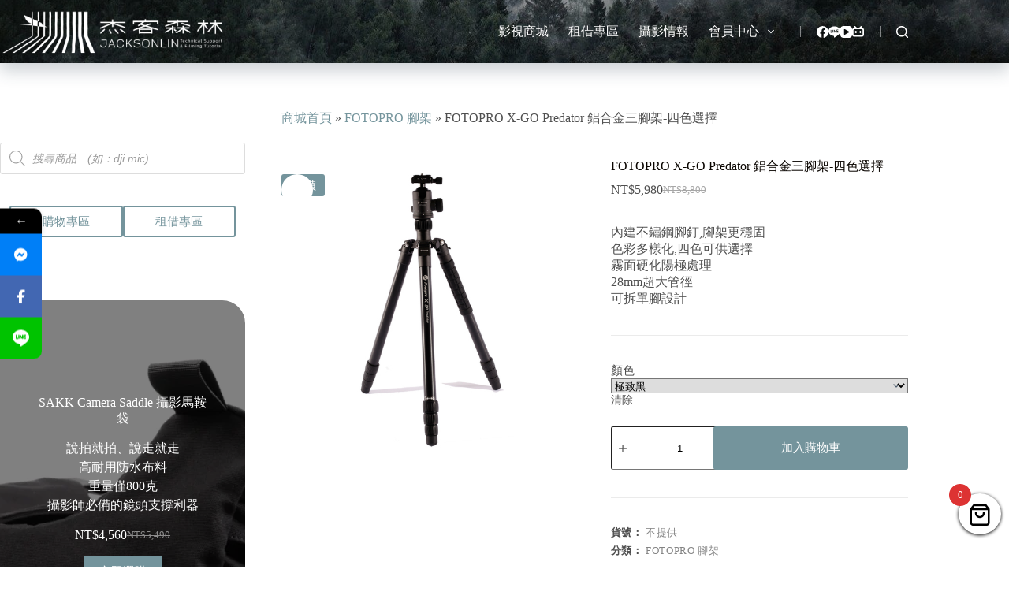

--- FILE ---
content_type: text/html; charset=UTF-8
request_url: https://jacksonlin.net/product/fotopro-x-go-predator/
body_size: 50675
content:
<!doctype html>
<html lang="zh-TW" prefix="og: https://ogp.me/ns#">
<head>
	
	<meta charset="UTF-8">
	<meta name="viewport" content="width=device-width, initial-scale=1, maximum-scale=5, viewport-fit=cover">
	<link rel="profile" href="https://gmpg.org/xfn/11">

	
<style type="text/css"></style>		<script type="text/javascript">var heateorSlDefaultLang = 'zh_TW', heateorSlCloseIconPath = 'https://jacksonlin.net/wp-content/plugins/heateor-social-login/public/images/close.png';
		 var heateorSlSiteUrl = 'https://jacksonlin.net', heateorSlVerified = 0, heateorSlEmailPopup = 0;
		</script>
					<script> var heateorSlLoadingImgPath = 'https://jacksonlin.net/wp-content/plugins/heateor-social-login/public/../images/ajax_loader.gif'; var heateorSlAjaxUrl = 'https://jacksonlin.net/wp-admin/admin-ajax.php'; var heateorSlRedirectionUrl = 'https://jacksonlin.net/product/fotopro-x-go-predator/'; var heateorSlRegRedirectionUrl = 'https://jacksonlin.net/product/fotopro-x-go-predator/'; </script>
						<script> var heateorSlFBKey = '980015080033962', heateorSlSameTabLogin = '1', heateorSlVerified = 0; var heateorSlAjaxUrl = 'https://jacksonlin.net/wp-admin/admin-ajax.php'; var heateorSlPopupTitle = ''; var heateorSlEmailPopup = 0; var heateorSlEmailAjaxUrl = 'https://jacksonlin.net/wp-admin/admin-ajax.php'; var heateorSlEmailPopupTitle = ''; var heateorSlEmailPopupErrorMsg = ''; var heateorSlEmailPopupUniqueId = ''; var heateorSlEmailPopupVerifyMessage = ''; var heateorSlSteamAuthUrl = ""; var heateorSlCurrentPageUrl = 'https%3A%2F%2Fjacksonlin.net%2Fproduct%2Ffotopro-x-go-predator%2F';  var heateorMSEnabled = 0; var heateorSlTwitterAuthUrl = heateorSlSiteUrl + "?HeateorSlAuth=X&heateor_sl_redirect_to=" + heateorSlCurrentPageUrl; var heateorSlFacebookAuthUrl = heateorSlSiteUrl + "?HeateorSlAuth=Facebook&heateor_sl_redirect_to=" + heateorSlCurrentPageUrl; var heateorSlGoogleAuthUrl = heateorSlSiteUrl + "?HeateorSlAuth=Google&heateor_sl_redirect_to=" + heateorSlCurrentPageUrl; var heateorSlYoutubeAuthUrl = heateorSlSiteUrl + "?HeateorSlAuth=Youtube&heateor_sl_redirect_to=" + heateorSlCurrentPageUrl; var heateorSlLineAuthUrl = heateorSlSiteUrl + "?HeateorSlAuth=Line&heateor_sl_redirect_to=" + heateorSlCurrentPageUrl; var heateorSlLiveAuthUrl = heateorSlSiteUrl + "?HeateorSlAuth=Live&heateor_sl_redirect_to=" + heateorSlCurrentPageUrl; var heateorSlVkontakteAuthUrl = heateorSlSiteUrl + "?HeateorSlAuth=Vkontakte&heateor_sl_redirect_to=" + heateorSlCurrentPageUrl; var heateorSlLinkedinAuthUrl = heateorSlSiteUrl + "?HeateorSlAuth=Linkedin&heateor_sl_redirect_to=" + heateorSlCurrentPageUrl; var heateorSlSpotifyAuthUrl = heateorSlSiteUrl + "?HeateorSlAuth=Spotify&heateor_sl_redirect_to=" + heateorSlCurrentPageUrl; var heateorSlKakaoAuthUrl = heateorSlSiteUrl + "?HeateorSlAuth=Kakao&heateor_sl_redirect_to=" + heateorSlCurrentPageUrl; var heateorSlGithubAuthUrl = heateorSlSiteUrl + "?HeateorSlAuth=Github&heateor_sl_redirect_to=" + heateorSlCurrentPageUrl; var heateorSlWordpressAuthUrl = heateorSlSiteUrl + "?HeateorSlAuth=Wordpress&heateor_sl_redirect_to=" + heateorSlCurrentPageUrl; var heateorSlYahooAuthUrl = heateorSlSiteUrl + "?HeateorSlAuth=Yahoo&heateor_sl_redirect_to=" + heateorSlCurrentPageUrl; var heateorSlInstagramAuthUrl = heateorSlSiteUrl + "?HeateorSlAuth=Instagram&heateor_sl_redirect_to=" + heateorSlCurrentPageUrl; var heateorSlDribbbleAuthUrl = heateorSlSiteUrl + "?HeateorSlAuth=Dribbble&heateor_sl_redirect_to=" + heateorSlCurrentPageUrl; var heateorSlTwitchAuthUrl = heateorSlSiteUrl + "?HeateorSlAuth=Twitch&heateor_sl_redirect_to=" + heateorSlCurrentPageUrl; var heateorSlRedditAuthUrl = heateorSlSiteUrl + "?HeateorSlAuth=Reddit&heateor_sl_redirect_to=" + heateorSlCurrentPageUrl; var heateorSlDisqusAuthUrl = heateorSlSiteUrl + "?HeateorSlAuth=Disqus&heateor_sl_redirect_to=" + heateorSlCurrentPageUrl; var heateorSlFoursquareAuthUrl = heateorSlSiteUrl + "?HeateorSlAuth=Foursquare&heateor_sl_redirect_to=" + heateorSlCurrentPageUrl; var heateorSlDropboxAuthUrl = heateorSlSiteUrl + "?HeateorSlAuth=Dropbox&heateor_sl_redirect_to=" + heateorSlCurrentPageUrl; var heateorSlAmazonAuthUrl = heateorSlSiteUrl + "?HeateorSlAuth=Amazon&heateor_sl_redirect_to=" + heateorSlCurrentPageUrl; var heateorSlStackoverflowAuthUrl = heateorSlSiteUrl + "?HeateorSlAuth=Stackoverflow&heateor_sl_redirect_to=" + heateorSlCurrentPageUrl; var heateorSlDiscordAuthUrl = heateorSlSiteUrl + "?HeateorSlAuth=Discord&heateor_sl_redirect_to=" + heateorSlCurrentPageUrl; var heateorSlMailruAuthUrl = heateorSlSiteUrl + "?HeateorSlAuth=Mailru&heateor_sl_redirect_to=" + heateorSlCurrentPageUrl; var heateorSlYandexAuthUrl = heateorSlSiteUrl + "?HeateorSlAuth=Yandex&heateor_sl_redirect_to=" + heateorSlCurrentPageUrl ;var heateorSlOdnoklassnikiAuthUrl = heateorSlSiteUrl + "?HeateorSlAuth=Odnoklassniki&heateor_sl_redirect_to=" + heateorSlCurrentPageUrl;</script>
					<script type="text/javascript">function heateorSlLoadEvent(e ) {var t=window.onload;if ( typeof window.onload!="function" ) {window.onload=e} else {window.onload=function() {t();e()}}}</script>
		<!-- Jetpack Site Verification Tags -->
<meta name="google-site-verification" content="uILysukCig80qCjjG5bGNxUXfFZsHyg3lK3atGbZ6nE" />

<!-- Search Engine Optimization by Rank Math - https://rankmath.com/ -->
<title>FOTOPRO X-GO Predator 鋁合金三腳架-四色選擇 - 杰客森林</title><link rel="preload" as="style" href="https://fonts.googleapis.com/css?family=Poppins%3A400%2C500%2C600%2C700&#038;display=swap" /><link rel="stylesheet" href="https://fonts.googleapis.com/css?family=Poppins%3A400%2C500%2C600%2C700&#038;display=swap" media="print" onload="this.media='all'" /><noscript><link rel="stylesheet" href="https://fonts.googleapis.com/css?family=Poppins%3A400%2C500%2C600%2C700&#038;display=swap" /></noscript>
<meta name="description" content="內建不鏽鋼腳釘,腳架更穩固 色彩多樣化,四色可供選擇 霧面硬化陽極處理 28mm超大管徑 可拆單腳設計"/>
<meta name="robots" content="follow, index, max-snippet:-1, max-video-preview:-1, max-image-preview:large"/>
<link rel="canonical" href="https://jacksonlin.net/product/fotopro-x-go-predator/" />
<meta property="og:locale" content="zh_TW" />
<meta property="og:type" content="product" />
<meta property="og:title" content="FOTOPRO X-GO Predator 鋁合金三腳架-四色選擇 - 杰客森林" />
<meta property="og:description" content="內建不鏽鋼腳釘,腳架更穩固 色彩多樣化,四色可供選擇 霧面硬化陽極處理 28mm超大管徑 可拆單腳設計" />
<meta property="og:url" content="https://jacksonlin.net/product/fotopro-x-go-predator/" />
<meta property="og:site_name" content="杰客森林" />
<meta property="og:updated_time" content="2021-09-06T10:46:25+08:00" />
<meta property="og:image" content="https://jacksonlin.net/wp-content/uploads/2021/06/黑.jpeg" />
<meta property="og:image:secure_url" content="https://jacksonlin.net/wp-content/uploads/2021/06/黑.jpeg" />
<meta property="og:image:width" content="600" />
<meta property="og:image:height" content="600" />
<meta property="og:image:alt" content="FOTOPRO X-GO Predator 鋁合金三腳架-四色選擇" />
<meta property="og:image:type" content="image/jpeg" />
<meta property="product:availability" content="instock" />
<meta name="twitter:card" content="summary_large_image" />
<meta name="twitter:title" content="FOTOPRO X-GO Predator 鋁合金三腳架-四色選擇 - 杰客森林" />
<meta name="twitter:description" content="內建不鏽鋼腳釘,腳架更穩固 色彩多樣化,四色可供選擇 霧面硬化陽極處理 28mm超大管徑 可拆單腳設計" />
<meta name="twitter:image" content="https://jacksonlin.net/wp-content/uploads/2021/06/黑.jpeg" />
<meta name="twitter:label1" content="Price" />
<meta name="twitter:data1" content="&#078;&#084;&#036;5,980" />
<meta name="twitter:label2" content="Availability" />
<meta name="twitter:data2" content="In stock" />
<script type="application/ld+json" class="rank-math-schema">{"@context":"https://schema.org","@graph":[{"@type":["Corporation","Organization"],"@id":"https://jacksonlin.net/#organization","name":"\u6770\u5ba2\u68ee\u6797","url":"https://jacksonlin.net","logo":{"@type":"ImageObject","@id":"https://jacksonlin.net/#logo","url":"https://jacksonlin.net/wp-content/uploads/2022/08/jl_titleBar3\u62f7\u8c9d.png","contentUrl":"https://jacksonlin.net/wp-content/uploads/2022/08/jl_titleBar3\u62f7\u8c9d.png","caption":"\u6770\u5ba2\u68ee\u6797","inLanguage":"zh-TW","width":"450","height":"119"}},{"@type":"WebSite","@id":"https://jacksonlin.net/#website","url":"https://jacksonlin.net","name":"\u6770\u5ba2\u68ee\u6797","publisher":{"@id":"https://jacksonlin.net/#organization"},"inLanguage":"zh-TW"},{"@type":"ImageObject","@id":"https://jacksonlin.net/wp-content/uploads/2021/06/\u9ed1.jpeg","url":"https://jacksonlin.net/wp-content/uploads/2021/06/\u9ed1.jpeg","width":"600","height":"600","inLanguage":"zh-TW"},{"@type":"BreadcrumbList","@id":"https://jacksonlin.net/product/fotopro-x-go-predator/#breadcrumb","itemListElement":[{"@type":"ListItem","position":"1","item":{"@id":"https://jacksonlin.net/shop/","name":"\u5546\u57ce\u9996\u9801"}},{"@type":"ListItem","position":"2","item":{"@id":"https://jacksonlin.net/product-category/fotopro/","name":"FOTOPRO \u8173\u67b6"}},{"@type":"ListItem","position":"3","item":{"@id":"https://jacksonlin.net/product/fotopro-x-go-predator/","name":"FOTOPRO X-GO Predator \u92c1\u5408\u91d1\u4e09\u8173\u67b6-\u56db\u8272\u9078\u64c7"}}]},{"@type":"ItemPage","@id":"https://jacksonlin.net/product/fotopro-x-go-predator/#webpage","url":"https://jacksonlin.net/product/fotopro-x-go-predator/","name":"FOTOPRO X-GO Predator \u92c1\u5408\u91d1\u4e09\u8173\u67b6-\u56db\u8272\u9078\u64c7 - \u6770\u5ba2\u68ee\u6797","datePublished":"2021-06-09T16:20:53+08:00","dateModified":"2021-09-06T10:46:25+08:00","isPartOf":{"@id":"https://jacksonlin.net/#website"},"primaryImageOfPage":{"@id":"https://jacksonlin.net/wp-content/uploads/2021/06/\u9ed1.jpeg"},"inLanguage":"zh-TW","breadcrumb":{"@id":"https://jacksonlin.net/product/fotopro-x-go-predator/#breadcrumb"}},{"@type":"Product","name":"FOTOPRO X-GO Predator \u92c1\u5408\u91d1\u4e09\u8173\u67b6-\u56db\u8272\u9078\u64c7 - \u6770\u5ba2\u68ee\u6797","description":"\u5167\u5efa\u4e0d\u93fd\u92fc\u8173\u91d8,\u8173\u67b6\u66f4\u7a69\u56fa \u8272\u5f69\u591a\u6a23\u5316,\u56db\u8272\u53ef\u4f9b\u9078\u64c7 \u9727\u9762\u786c\u5316\u967d\u6975\u8655\u7406 28mm\u8d85\u5927\u7ba1\u5f91 \u53ef\u62c6\u55ae\u8173\u8a2d\u8a08","category":"FOTOPRO \u8173\u67b6","mainEntityOfPage":{"@id":"https://jacksonlin.net/product/fotopro-x-go-predator/#webpage"},"image":[{"@type":"ImageObject","url":"https://jacksonlin.net/wp-content/uploads/2021/06/\u9ed1.jpeg","height":"600","width":"600"}],"offers":{"@type":"Offer","price":"5980","priceValidUntil":"2027-12-31","priceSpecification":{"price":"5980","priceCurrency":"TWD","valueAddedTaxIncluded":"true"},"priceCurrency":"TWD","availability":"http://schema.org/InStock","seller":{"@type":"Organization","@id":"https://jacksonlin.net/","name":"\u6770\u5ba2\u68ee\u6797","url":"https://jacksonlin.net","logo":"https://jacksonlin.net/wp-content/uploads/2022/08/jl_titleBar3\u62f7\u8c9d.png"},"url":"https://jacksonlin.net/product/fotopro-x-go-predator/"},"additionalProperty":[{"@type":"PropertyValue","name":"pa_producttype","value":"\u516c\u53f8\u8ca8"}],"@id":"https://jacksonlin.net/product/fotopro-x-go-predator/#richSnippet"}]}</script>
<!-- /Rank Math WordPress SEO plugin -->

<link rel='dns-prefetch' href='//www.googletagmanager.com' />
<link rel='dns-prefetch' href='//cdnjs.cloudflare.com' />
<link rel='dns-prefetch' href='//stats.wp.com' />
<link rel='dns-prefetch' href='//fonts.googleapis.com' />
<link rel='dns-prefetch' href='//v0.wordpress.com' />
<link href='https://fonts.gstatic.com' crossorigin rel='preconnect' />
<style id='wp-img-auto-sizes-contain-inline-css'>
img:is([sizes=auto i],[sizes^="auto," i]){contain-intrinsic-size:3000px 1500px}
/*# sourceURL=wp-img-auto-sizes-contain-inline-css */
</style>
<link rel='stylesheet' id='blocksy-dynamic-global-css' href='https://jacksonlin.net/wp-content/uploads/blocksy/css/global.css?ver=84490' media='all' />
<link rel='stylesheet' id='woosb-blocks-css' href='https://jacksonlin.net/wp-content/plugins/woo-product-bundle-premium/assets/css/blocks.css?ver=8.3.9' media='all' />
<style id='wp-block-library-inline-css'>
:root{--wp-block-synced-color:#7a00df;--wp-block-synced-color--rgb:122,0,223;--wp-bound-block-color:var(--wp-block-synced-color);--wp-editor-canvas-background:#ddd;--wp-admin-theme-color:#007cba;--wp-admin-theme-color--rgb:0,124,186;--wp-admin-theme-color-darker-10:#006ba1;--wp-admin-theme-color-darker-10--rgb:0,107,160.5;--wp-admin-theme-color-darker-20:#005a87;--wp-admin-theme-color-darker-20--rgb:0,90,135;--wp-admin-border-width-focus:2px}@media (min-resolution:192dpi){:root{--wp-admin-border-width-focus:1.5px}}.wp-element-button{cursor:pointer}:root .has-very-light-gray-background-color{background-color:#eee}:root .has-very-dark-gray-background-color{background-color:#313131}:root .has-very-light-gray-color{color:#eee}:root .has-very-dark-gray-color{color:#313131}:root .has-vivid-green-cyan-to-vivid-cyan-blue-gradient-background{background:linear-gradient(135deg,#00d084,#0693e3)}:root .has-purple-crush-gradient-background{background:linear-gradient(135deg,#34e2e4,#4721fb 50%,#ab1dfe)}:root .has-hazy-dawn-gradient-background{background:linear-gradient(135deg,#faaca8,#dad0ec)}:root .has-subdued-olive-gradient-background{background:linear-gradient(135deg,#fafae1,#67a671)}:root .has-atomic-cream-gradient-background{background:linear-gradient(135deg,#fdd79a,#004a59)}:root .has-nightshade-gradient-background{background:linear-gradient(135deg,#330968,#31cdcf)}:root .has-midnight-gradient-background{background:linear-gradient(135deg,#020381,#2874fc)}:root{--wp--preset--font-size--normal:16px;--wp--preset--font-size--huge:42px}.has-regular-font-size{font-size:1em}.has-larger-font-size{font-size:2.625em}.has-normal-font-size{font-size:var(--wp--preset--font-size--normal)}.has-huge-font-size{font-size:var(--wp--preset--font-size--huge)}.has-text-align-center{text-align:center}.has-text-align-left{text-align:left}.has-text-align-right{text-align:right}.has-fit-text{white-space:nowrap!important}#end-resizable-editor-section{display:none}.aligncenter{clear:both}.items-justified-left{justify-content:flex-start}.items-justified-center{justify-content:center}.items-justified-right{justify-content:flex-end}.items-justified-space-between{justify-content:space-between}.screen-reader-text{border:0;clip-path:inset(50%);height:1px;margin:-1px;overflow:hidden;padding:0;position:absolute;width:1px;word-wrap:normal!important}.screen-reader-text:focus{background-color:#ddd;clip-path:none;color:#444;display:block;font-size:1em;height:auto;left:5px;line-height:normal;padding:15px 23px 14px;text-decoration:none;top:5px;width:auto;z-index:100000}html :where(.has-border-color){border-style:solid}html :where([style*=border-top-color]){border-top-style:solid}html :where([style*=border-right-color]){border-right-style:solid}html :where([style*=border-bottom-color]){border-bottom-style:solid}html :where([style*=border-left-color]){border-left-style:solid}html :where([style*=border-width]){border-style:solid}html :where([style*=border-top-width]){border-top-style:solid}html :where([style*=border-right-width]){border-right-style:solid}html :where([style*=border-bottom-width]){border-bottom-style:solid}html :where([style*=border-left-width]){border-left-style:solid}html :where(img[class*=wp-image-]){height:auto;max-width:100%}:where(figure){margin:0 0 1em}html :where(.is-position-sticky){--wp-admin--admin-bar--position-offset:var(--wp-admin--admin-bar--height,0px)}@media screen and (max-width:600px){html :where(.is-position-sticky){--wp-admin--admin-bar--position-offset:0px}}

/*# sourceURL=wp-block-library-inline-css */
</style><style id='wp-block-button-inline-css'>
.wp-block-button__link{align-content:center;box-sizing:border-box;cursor:pointer;display:inline-block;height:100%;text-align:center;word-break:break-word}.wp-block-button__link.aligncenter{text-align:center}.wp-block-button__link.alignright{text-align:right}:where(.wp-block-button__link){border-radius:9999px;box-shadow:none;padding:calc(.667em + 2px) calc(1.333em + 2px);text-decoration:none}.wp-block-button[style*=text-decoration] .wp-block-button__link{text-decoration:inherit}.wp-block-buttons>.wp-block-button.has-custom-width{max-width:none}.wp-block-buttons>.wp-block-button.has-custom-width .wp-block-button__link{width:100%}.wp-block-buttons>.wp-block-button.has-custom-font-size .wp-block-button__link{font-size:inherit}.wp-block-buttons>.wp-block-button.wp-block-button__width-25{width:calc(25% - var(--wp--style--block-gap, .5em)*.75)}.wp-block-buttons>.wp-block-button.wp-block-button__width-50{width:calc(50% - var(--wp--style--block-gap, .5em)*.5)}.wp-block-buttons>.wp-block-button.wp-block-button__width-75{width:calc(75% - var(--wp--style--block-gap, .5em)*.25)}.wp-block-buttons>.wp-block-button.wp-block-button__width-100{flex-basis:100%;width:100%}.wp-block-buttons.is-vertical>.wp-block-button.wp-block-button__width-25{width:25%}.wp-block-buttons.is-vertical>.wp-block-button.wp-block-button__width-50{width:50%}.wp-block-buttons.is-vertical>.wp-block-button.wp-block-button__width-75{width:75%}.wp-block-button.is-style-squared,.wp-block-button__link.wp-block-button.is-style-squared{border-radius:0}.wp-block-button.no-border-radius,.wp-block-button__link.no-border-radius{border-radius:0!important}:root :where(.wp-block-button .wp-block-button__link.is-style-outline),:root :where(.wp-block-button.is-style-outline>.wp-block-button__link){border:2px solid;padding:.667em 1.333em}:root :where(.wp-block-button .wp-block-button__link.is-style-outline:not(.has-text-color)),:root :where(.wp-block-button.is-style-outline>.wp-block-button__link:not(.has-text-color)){color:currentColor}:root :where(.wp-block-button .wp-block-button__link.is-style-outline:not(.has-background)),:root :where(.wp-block-button.is-style-outline>.wp-block-button__link:not(.has-background)){background-color:initial;background-image:none}
/*# sourceURL=https://jacksonlin.net/wp-includes/blocks/button/style.min.css */
</style>
<style id='wp-block-image-inline-css'>
.wp-block-image>a,.wp-block-image>figure>a{display:inline-block}.wp-block-image img{box-sizing:border-box;height:auto;max-width:100%;vertical-align:bottom}@media not (prefers-reduced-motion){.wp-block-image img.hide{visibility:hidden}.wp-block-image img.show{animation:show-content-image .4s}}.wp-block-image[style*=border-radius] img,.wp-block-image[style*=border-radius]>a{border-radius:inherit}.wp-block-image.has-custom-border img{box-sizing:border-box}.wp-block-image.aligncenter{text-align:center}.wp-block-image.alignfull>a,.wp-block-image.alignwide>a{width:100%}.wp-block-image.alignfull img,.wp-block-image.alignwide img{height:auto;width:100%}.wp-block-image .aligncenter,.wp-block-image .alignleft,.wp-block-image .alignright,.wp-block-image.aligncenter,.wp-block-image.alignleft,.wp-block-image.alignright{display:table}.wp-block-image .aligncenter>figcaption,.wp-block-image .alignleft>figcaption,.wp-block-image .alignright>figcaption,.wp-block-image.aligncenter>figcaption,.wp-block-image.alignleft>figcaption,.wp-block-image.alignright>figcaption{caption-side:bottom;display:table-caption}.wp-block-image .alignleft{float:left;margin:.5em 1em .5em 0}.wp-block-image .alignright{float:right;margin:.5em 0 .5em 1em}.wp-block-image .aligncenter{margin-left:auto;margin-right:auto}.wp-block-image :where(figcaption){margin-bottom:1em;margin-top:.5em}.wp-block-image.is-style-circle-mask img{border-radius:9999px}@supports ((-webkit-mask-image:none) or (mask-image:none)) or (-webkit-mask-image:none){.wp-block-image.is-style-circle-mask img{border-radius:0;-webkit-mask-image:url('data:image/svg+xml;utf8,<svg viewBox="0 0 100 100" xmlns="http://www.w3.org/2000/svg"><circle cx="50" cy="50" r="50"/></svg>');mask-image:url('data:image/svg+xml;utf8,<svg viewBox="0 0 100 100" xmlns="http://www.w3.org/2000/svg"><circle cx="50" cy="50" r="50"/></svg>');mask-mode:alpha;-webkit-mask-position:center;mask-position:center;-webkit-mask-repeat:no-repeat;mask-repeat:no-repeat;-webkit-mask-size:contain;mask-size:contain}}:root :where(.wp-block-image.is-style-rounded img,.wp-block-image .is-style-rounded img){border-radius:9999px}.wp-block-image figure{margin:0}.wp-lightbox-container{display:flex;flex-direction:column;position:relative}.wp-lightbox-container img{cursor:zoom-in}.wp-lightbox-container img:hover+button{opacity:1}.wp-lightbox-container button{align-items:center;backdrop-filter:blur(16px) saturate(180%);background-color:#5a5a5a40;border:none;border-radius:4px;cursor:zoom-in;display:flex;height:20px;justify-content:center;opacity:0;padding:0;position:absolute;right:16px;text-align:center;top:16px;width:20px;z-index:100}@media not (prefers-reduced-motion){.wp-lightbox-container button{transition:opacity .2s ease}}.wp-lightbox-container button:focus-visible{outline:3px auto #5a5a5a40;outline:3px auto -webkit-focus-ring-color;outline-offset:3px}.wp-lightbox-container button:hover{cursor:pointer;opacity:1}.wp-lightbox-container button:focus{opacity:1}.wp-lightbox-container button:focus,.wp-lightbox-container button:hover,.wp-lightbox-container button:not(:hover):not(:active):not(.has-background){background-color:#5a5a5a40;border:none}.wp-lightbox-overlay{box-sizing:border-box;cursor:zoom-out;height:100vh;left:0;overflow:hidden;position:fixed;top:0;visibility:hidden;width:100%;z-index:100000}.wp-lightbox-overlay .close-button{align-items:center;cursor:pointer;display:flex;justify-content:center;min-height:40px;min-width:40px;padding:0;position:absolute;right:calc(env(safe-area-inset-right) + 16px);top:calc(env(safe-area-inset-top) + 16px);z-index:5000000}.wp-lightbox-overlay .close-button:focus,.wp-lightbox-overlay .close-button:hover,.wp-lightbox-overlay .close-button:not(:hover):not(:active):not(.has-background){background:none;border:none}.wp-lightbox-overlay .lightbox-image-container{height:var(--wp--lightbox-container-height);left:50%;overflow:hidden;position:absolute;top:50%;transform:translate(-50%,-50%);transform-origin:top left;width:var(--wp--lightbox-container-width);z-index:9999999999}.wp-lightbox-overlay .wp-block-image{align-items:center;box-sizing:border-box;display:flex;height:100%;justify-content:center;margin:0;position:relative;transform-origin:0 0;width:100%;z-index:3000000}.wp-lightbox-overlay .wp-block-image img{height:var(--wp--lightbox-image-height);min-height:var(--wp--lightbox-image-height);min-width:var(--wp--lightbox-image-width);width:var(--wp--lightbox-image-width)}.wp-lightbox-overlay .wp-block-image figcaption{display:none}.wp-lightbox-overlay button{background:none;border:none}.wp-lightbox-overlay .scrim{background-color:#fff;height:100%;opacity:.9;position:absolute;width:100%;z-index:2000000}.wp-lightbox-overlay.active{visibility:visible}@media not (prefers-reduced-motion){.wp-lightbox-overlay.active{animation:turn-on-visibility .25s both}.wp-lightbox-overlay.active img{animation:turn-on-visibility .35s both}.wp-lightbox-overlay.show-closing-animation:not(.active){animation:turn-off-visibility .35s both}.wp-lightbox-overlay.show-closing-animation:not(.active) img{animation:turn-off-visibility .25s both}.wp-lightbox-overlay.zoom.active{animation:none;opacity:1;visibility:visible}.wp-lightbox-overlay.zoom.active .lightbox-image-container{animation:lightbox-zoom-in .4s}.wp-lightbox-overlay.zoom.active .lightbox-image-container img{animation:none}.wp-lightbox-overlay.zoom.active .scrim{animation:turn-on-visibility .4s forwards}.wp-lightbox-overlay.zoom.show-closing-animation:not(.active){animation:none}.wp-lightbox-overlay.zoom.show-closing-animation:not(.active) .lightbox-image-container{animation:lightbox-zoom-out .4s}.wp-lightbox-overlay.zoom.show-closing-animation:not(.active) .lightbox-image-container img{animation:none}.wp-lightbox-overlay.zoom.show-closing-animation:not(.active) .scrim{animation:turn-off-visibility .4s forwards}}@keyframes show-content-image{0%{visibility:hidden}99%{visibility:hidden}to{visibility:visible}}@keyframes turn-on-visibility{0%{opacity:0}to{opacity:1}}@keyframes turn-off-visibility{0%{opacity:1;visibility:visible}99%{opacity:0;visibility:visible}to{opacity:0;visibility:hidden}}@keyframes lightbox-zoom-in{0%{transform:translate(calc((-100vw + var(--wp--lightbox-scrollbar-width))/2 + var(--wp--lightbox-initial-left-position)),calc(-50vh + var(--wp--lightbox-initial-top-position))) scale(var(--wp--lightbox-scale))}to{transform:translate(-50%,-50%) scale(1)}}@keyframes lightbox-zoom-out{0%{transform:translate(-50%,-50%) scale(1);visibility:visible}99%{visibility:visible}to{transform:translate(calc((-100vw + var(--wp--lightbox-scrollbar-width))/2 + var(--wp--lightbox-initial-left-position)),calc(-50vh + var(--wp--lightbox-initial-top-position))) scale(var(--wp--lightbox-scale));visibility:hidden}}
/*# sourceURL=https://jacksonlin.net/wp-includes/blocks/image/style.min.css */
</style>
<style id='wp-block-buttons-inline-css'>
.wp-block-buttons{box-sizing:border-box}.wp-block-buttons.is-vertical{flex-direction:column}.wp-block-buttons.is-vertical>.wp-block-button:last-child{margin-bottom:0}.wp-block-buttons>.wp-block-button{display:inline-block;margin:0}.wp-block-buttons.is-content-justification-left{justify-content:flex-start}.wp-block-buttons.is-content-justification-left.is-vertical{align-items:flex-start}.wp-block-buttons.is-content-justification-center{justify-content:center}.wp-block-buttons.is-content-justification-center.is-vertical{align-items:center}.wp-block-buttons.is-content-justification-right{justify-content:flex-end}.wp-block-buttons.is-content-justification-right.is-vertical{align-items:flex-end}.wp-block-buttons.is-content-justification-space-between{justify-content:space-between}.wp-block-buttons.aligncenter{text-align:center}.wp-block-buttons:not(.is-content-justification-space-between,.is-content-justification-right,.is-content-justification-left,.is-content-justification-center) .wp-block-button.aligncenter{margin-left:auto;margin-right:auto;width:100%}.wp-block-buttons[style*=text-decoration] .wp-block-button,.wp-block-buttons[style*=text-decoration] .wp-block-button__link{text-decoration:inherit}.wp-block-buttons.has-custom-font-size .wp-block-button__link{font-size:inherit}.wp-block-buttons .wp-block-button__link{width:100%}.wp-block-button.aligncenter{text-align:center}
/*# sourceURL=https://jacksonlin.net/wp-includes/blocks/buttons/style.min.css */
</style>
<style id='wp-block-code-inline-css'>
.wp-block-code{box-sizing:border-box}.wp-block-code code{
  /*!rtl:begin:ignore*/direction:ltr;display:block;font-family:inherit;overflow-wrap:break-word;text-align:initial;white-space:pre-wrap
  /*!rtl:end:ignore*/}
/*# sourceURL=https://jacksonlin.net/wp-includes/blocks/code/style.min.css */
</style>
<style id='global-styles-inline-css'>
:root{--wp--preset--aspect-ratio--square: 1;--wp--preset--aspect-ratio--4-3: 4/3;--wp--preset--aspect-ratio--3-4: 3/4;--wp--preset--aspect-ratio--3-2: 3/2;--wp--preset--aspect-ratio--2-3: 2/3;--wp--preset--aspect-ratio--16-9: 16/9;--wp--preset--aspect-ratio--9-16: 9/16;--wp--preset--color--black: #000000;--wp--preset--color--cyan-bluish-gray: #abb8c3;--wp--preset--color--white: #ffffff;--wp--preset--color--pale-pink: #f78da7;--wp--preset--color--vivid-red: #cf2e2e;--wp--preset--color--luminous-vivid-orange: #ff6900;--wp--preset--color--luminous-vivid-amber: #fcb900;--wp--preset--color--light-green-cyan: #7bdcb5;--wp--preset--color--vivid-green-cyan: #00d084;--wp--preset--color--pale-cyan-blue: #8ed1fc;--wp--preset--color--vivid-cyan-blue: #0693e3;--wp--preset--color--vivid-purple: #9b51e0;--wp--preset--color--palette-color-1: var(--theme-palette-color-1, #74949c);--wp--preset--color--palette-color-2: var(--theme-palette-color-2, #8CB8C3);--wp--preset--color--palette-color-3: var(--theme-palette-color-3, #4f4f4f);--wp--preset--color--palette-color-4: var(--theme-palette-color-4, #0a0500);--wp--preset--color--palette-color-5: var(--theme-palette-color-5, #EBEBEB);--wp--preset--color--palette-color-6: var(--theme-palette-color-6, #F5F5F5);--wp--preset--color--palette-color-7: var(--theme-palette-color-7, #ffffff);--wp--preset--color--palette-color-8: var(--theme-palette-color-8, #ffffff);--wp--preset--gradient--vivid-cyan-blue-to-vivid-purple: linear-gradient(135deg,rgb(6,147,227) 0%,rgb(155,81,224) 100%);--wp--preset--gradient--light-green-cyan-to-vivid-green-cyan: linear-gradient(135deg,rgb(122,220,180) 0%,rgb(0,208,130) 100%);--wp--preset--gradient--luminous-vivid-amber-to-luminous-vivid-orange: linear-gradient(135deg,rgb(252,185,0) 0%,rgb(255,105,0) 100%);--wp--preset--gradient--luminous-vivid-orange-to-vivid-red: linear-gradient(135deg,rgb(255,105,0) 0%,rgb(207,46,46) 100%);--wp--preset--gradient--very-light-gray-to-cyan-bluish-gray: linear-gradient(135deg,rgb(238,238,238) 0%,rgb(169,184,195) 100%);--wp--preset--gradient--cool-to-warm-spectrum: linear-gradient(135deg,rgb(74,234,220) 0%,rgb(151,120,209) 20%,rgb(207,42,186) 40%,rgb(238,44,130) 60%,rgb(251,105,98) 80%,rgb(254,248,76) 100%);--wp--preset--gradient--blush-light-purple: linear-gradient(135deg,rgb(255,206,236) 0%,rgb(152,150,240) 100%);--wp--preset--gradient--blush-bordeaux: linear-gradient(135deg,rgb(254,205,165) 0%,rgb(254,45,45) 50%,rgb(107,0,62) 100%);--wp--preset--gradient--luminous-dusk: linear-gradient(135deg,rgb(255,203,112) 0%,rgb(199,81,192) 50%,rgb(65,88,208) 100%);--wp--preset--gradient--pale-ocean: linear-gradient(135deg,rgb(255,245,203) 0%,rgb(182,227,212) 50%,rgb(51,167,181) 100%);--wp--preset--gradient--electric-grass: linear-gradient(135deg,rgb(202,248,128) 0%,rgb(113,206,126) 100%);--wp--preset--gradient--midnight: linear-gradient(135deg,rgb(2,3,129) 0%,rgb(40,116,252) 100%);--wp--preset--gradient--juicy-peach: linear-gradient(to right, #ffecd2 0%, #fcb69f 100%);--wp--preset--gradient--young-passion: linear-gradient(to right, #ff8177 0%, #ff867a 0%, #ff8c7f 21%, #f99185 52%, #cf556c 78%, #b12a5b 100%);--wp--preset--gradient--true-sunset: linear-gradient(to right, #fa709a 0%, #fee140 100%);--wp--preset--gradient--morpheus-den: linear-gradient(to top, #30cfd0 0%, #330867 100%);--wp--preset--gradient--plum-plate: linear-gradient(135deg, #667eea 0%, #764ba2 100%);--wp--preset--gradient--aqua-splash: linear-gradient(15deg, #13547a 0%, #80d0c7 100%);--wp--preset--gradient--love-kiss: linear-gradient(to top, #ff0844 0%, #ffb199 100%);--wp--preset--gradient--new-retrowave: linear-gradient(to top, #3b41c5 0%, #a981bb 49%, #ffc8a9 100%);--wp--preset--gradient--plum-bath: linear-gradient(to top, #cc208e 0%, #6713d2 100%);--wp--preset--gradient--high-flight: linear-gradient(to right, #0acffe 0%, #495aff 100%);--wp--preset--gradient--teen-party: linear-gradient(-225deg, #FF057C 0%, #8D0B93 50%, #321575 100%);--wp--preset--gradient--fabled-sunset: linear-gradient(-225deg, #231557 0%, #44107A 29%, #FF1361 67%, #FFF800 100%);--wp--preset--gradient--arielle-smile: radial-gradient(circle 248px at center, #16d9e3 0%, #30c7ec 47%, #46aef7 100%);--wp--preset--gradient--itmeo-branding: linear-gradient(180deg, #2af598 0%, #009efd 100%);--wp--preset--gradient--deep-blue: linear-gradient(to right, #6a11cb 0%, #2575fc 100%);--wp--preset--gradient--strong-bliss: linear-gradient(to right, #f78ca0 0%, #f9748f 19%, #fd868c 60%, #fe9a8b 100%);--wp--preset--gradient--sweet-period: linear-gradient(to top, #3f51b1 0%, #5a55ae 13%, #7b5fac 25%, #8f6aae 38%, #a86aa4 50%, #cc6b8e 62%, #f18271 75%, #f3a469 87%, #f7c978 100%);--wp--preset--gradient--purple-division: linear-gradient(to top, #7028e4 0%, #e5b2ca 100%);--wp--preset--gradient--cold-evening: linear-gradient(to top, #0c3483 0%, #a2b6df 100%, #6b8cce 100%, #a2b6df 100%);--wp--preset--gradient--mountain-rock: linear-gradient(to right, #868f96 0%, #596164 100%);--wp--preset--gradient--desert-hump: linear-gradient(to top, #c79081 0%, #dfa579 100%);--wp--preset--gradient--ethernal-constance: linear-gradient(to top, #09203f 0%, #537895 100%);--wp--preset--gradient--happy-memories: linear-gradient(-60deg, #ff5858 0%, #f09819 100%);--wp--preset--gradient--grown-early: linear-gradient(to top, #0ba360 0%, #3cba92 100%);--wp--preset--gradient--morning-salad: linear-gradient(-225deg, #B7F8DB 0%, #50A7C2 100%);--wp--preset--gradient--night-call: linear-gradient(-225deg, #AC32E4 0%, #7918F2 48%, #4801FF 100%);--wp--preset--gradient--mind-crawl: linear-gradient(-225deg, #473B7B 0%, #3584A7 51%, #30D2BE 100%);--wp--preset--gradient--angel-care: linear-gradient(-225deg, #FFE29F 0%, #FFA99F 48%, #FF719A 100%);--wp--preset--gradient--juicy-cake: linear-gradient(to top, #e14fad 0%, #f9d423 100%);--wp--preset--gradient--rich-metal: linear-gradient(to right, #d7d2cc 0%, #304352 100%);--wp--preset--gradient--mole-hall: linear-gradient(-20deg, #616161 0%, #9bc5c3 100%);--wp--preset--gradient--cloudy-knoxville: linear-gradient(120deg, #fdfbfb 0%, #ebedee 100%);--wp--preset--gradient--soft-grass: linear-gradient(to top, #c1dfc4 0%, #deecdd 100%);--wp--preset--gradient--saint-petersburg: linear-gradient(135deg, #f5f7fa 0%, #c3cfe2 100%);--wp--preset--gradient--everlasting-sky: linear-gradient(135deg, #fdfcfb 0%, #e2d1c3 100%);--wp--preset--gradient--kind-steel: linear-gradient(-20deg, #e9defa 0%, #fbfcdb 100%);--wp--preset--gradient--over-sun: linear-gradient(60deg, #abecd6 0%, #fbed96 100%);--wp--preset--gradient--premium-white: linear-gradient(to top, #d5d4d0 0%, #d5d4d0 1%, #eeeeec 31%, #efeeec 75%, #e9e9e7 100%);--wp--preset--gradient--clean-mirror: linear-gradient(45deg, #93a5cf 0%, #e4efe9 100%);--wp--preset--gradient--wild-apple: linear-gradient(to top, #d299c2 0%, #fef9d7 100%);--wp--preset--gradient--snow-again: linear-gradient(to top, #e6e9f0 0%, #eef1f5 100%);--wp--preset--gradient--confident-cloud: linear-gradient(to top, #dad4ec 0%, #dad4ec 1%, #f3e7e9 100%);--wp--preset--gradient--glass-water: linear-gradient(to top, #dfe9f3 0%, white 100%);--wp--preset--gradient--perfect-white: linear-gradient(-225deg, #E3FDF5 0%, #FFE6FA 100%);--wp--preset--font-size--small: 13px;--wp--preset--font-size--medium: 20px;--wp--preset--font-size--large: clamp(22px, 1.375rem + ((1vw - 3.2px) * 0.625), 30px);--wp--preset--font-size--x-large: clamp(30px, 1.875rem + ((1vw - 3.2px) * 1.563), 50px);--wp--preset--font-size--xx-large: clamp(45px, 2.813rem + ((1vw - 3.2px) * 2.734), 80px);--wp--preset--spacing--20: 0.44rem;--wp--preset--spacing--30: 0.67rem;--wp--preset--spacing--40: 1rem;--wp--preset--spacing--50: 1.5rem;--wp--preset--spacing--60: 2.25rem;--wp--preset--spacing--70: 3.38rem;--wp--preset--spacing--80: 5.06rem;--wp--preset--shadow--natural: 6px 6px 9px rgba(0, 0, 0, 0.2);--wp--preset--shadow--deep: 12px 12px 50px rgba(0, 0, 0, 0.4);--wp--preset--shadow--sharp: 6px 6px 0px rgba(0, 0, 0, 0.2);--wp--preset--shadow--outlined: 6px 6px 0px -3px rgb(255, 255, 255), 6px 6px rgb(0, 0, 0);--wp--preset--shadow--crisp: 6px 6px 0px rgb(0, 0, 0);}:root { --wp--style--global--content-size: var(--theme-block-max-width);--wp--style--global--wide-size: var(--theme-block-wide-max-width); }:where(body) { margin: 0; }.wp-site-blocks > .alignleft { float: left; margin-right: 2em; }.wp-site-blocks > .alignright { float: right; margin-left: 2em; }.wp-site-blocks > .aligncenter { justify-content: center; margin-left: auto; margin-right: auto; }:where(.wp-site-blocks) > * { margin-block-start: var(--theme-content-spacing); margin-block-end: 0; }:where(.wp-site-blocks) > :first-child { margin-block-start: 0; }:where(.wp-site-blocks) > :last-child { margin-block-end: 0; }:root { --wp--style--block-gap: var(--theme-content-spacing); }:root :where(.is-layout-flow) > :first-child{margin-block-start: 0;}:root :where(.is-layout-flow) > :last-child{margin-block-end: 0;}:root :where(.is-layout-flow) > *{margin-block-start: var(--theme-content-spacing);margin-block-end: 0;}:root :where(.is-layout-constrained) > :first-child{margin-block-start: 0;}:root :where(.is-layout-constrained) > :last-child{margin-block-end: 0;}:root :where(.is-layout-constrained) > *{margin-block-start: var(--theme-content-spacing);margin-block-end: 0;}:root :where(.is-layout-flex){gap: var(--theme-content-spacing);}:root :where(.is-layout-grid){gap: var(--theme-content-spacing);}.is-layout-flow > .alignleft{float: left;margin-inline-start: 0;margin-inline-end: 2em;}.is-layout-flow > .alignright{float: right;margin-inline-start: 2em;margin-inline-end: 0;}.is-layout-flow > .aligncenter{margin-left: auto !important;margin-right: auto !important;}.is-layout-constrained > .alignleft{float: left;margin-inline-start: 0;margin-inline-end: 2em;}.is-layout-constrained > .alignright{float: right;margin-inline-start: 2em;margin-inline-end: 0;}.is-layout-constrained > .aligncenter{margin-left: auto !important;margin-right: auto !important;}.is-layout-constrained > :where(:not(.alignleft):not(.alignright):not(.alignfull)){max-width: var(--wp--style--global--content-size);margin-left: auto !important;margin-right: auto !important;}.is-layout-constrained > .alignwide{max-width: var(--wp--style--global--wide-size);}body .is-layout-flex{display: flex;}.is-layout-flex{flex-wrap: wrap;align-items: center;}.is-layout-flex > :is(*, div){margin: 0;}body .is-layout-grid{display: grid;}.is-layout-grid > :is(*, div){margin: 0;}body{padding-top: 0px;padding-right: 0px;padding-bottom: 0px;padding-left: 0px;}:root :where(.wp-element-button, .wp-block-button__link){font-style: inherit;font-weight: inherit;letter-spacing: inherit;text-transform: inherit;}.has-black-color{color: var(--wp--preset--color--black) !important;}.has-cyan-bluish-gray-color{color: var(--wp--preset--color--cyan-bluish-gray) !important;}.has-white-color{color: var(--wp--preset--color--white) !important;}.has-pale-pink-color{color: var(--wp--preset--color--pale-pink) !important;}.has-vivid-red-color{color: var(--wp--preset--color--vivid-red) !important;}.has-luminous-vivid-orange-color{color: var(--wp--preset--color--luminous-vivid-orange) !important;}.has-luminous-vivid-amber-color{color: var(--wp--preset--color--luminous-vivid-amber) !important;}.has-light-green-cyan-color{color: var(--wp--preset--color--light-green-cyan) !important;}.has-vivid-green-cyan-color{color: var(--wp--preset--color--vivid-green-cyan) !important;}.has-pale-cyan-blue-color{color: var(--wp--preset--color--pale-cyan-blue) !important;}.has-vivid-cyan-blue-color{color: var(--wp--preset--color--vivid-cyan-blue) !important;}.has-vivid-purple-color{color: var(--wp--preset--color--vivid-purple) !important;}.has-palette-color-1-color{color: var(--wp--preset--color--palette-color-1) !important;}.has-palette-color-2-color{color: var(--wp--preset--color--palette-color-2) !important;}.has-palette-color-3-color{color: var(--wp--preset--color--palette-color-3) !important;}.has-palette-color-4-color{color: var(--wp--preset--color--palette-color-4) !important;}.has-palette-color-5-color{color: var(--wp--preset--color--palette-color-5) !important;}.has-palette-color-6-color{color: var(--wp--preset--color--palette-color-6) !important;}.has-palette-color-7-color{color: var(--wp--preset--color--palette-color-7) !important;}.has-palette-color-8-color{color: var(--wp--preset--color--palette-color-8) !important;}.has-black-background-color{background-color: var(--wp--preset--color--black) !important;}.has-cyan-bluish-gray-background-color{background-color: var(--wp--preset--color--cyan-bluish-gray) !important;}.has-white-background-color{background-color: var(--wp--preset--color--white) !important;}.has-pale-pink-background-color{background-color: var(--wp--preset--color--pale-pink) !important;}.has-vivid-red-background-color{background-color: var(--wp--preset--color--vivid-red) !important;}.has-luminous-vivid-orange-background-color{background-color: var(--wp--preset--color--luminous-vivid-orange) !important;}.has-luminous-vivid-amber-background-color{background-color: var(--wp--preset--color--luminous-vivid-amber) !important;}.has-light-green-cyan-background-color{background-color: var(--wp--preset--color--light-green-cyan) !important;}.has-vivid-green-cyan-background-color{background-color: var(--wp--preset--color--vivid-green-cyan) !important;}.has-pale-cyan-blue-background-color{background-color: var(--wp--preset--color--pale-cyan-blue) !important;}.has-vivid-cyan-blue-background-color{background-color: var(--wp--preset--color--vivid-cyan-blue) !important;}.has-vivid-purple-background-color{background-color: var(--wp--preset--color--vivid-purple) !important;}.has-palette-color-1-background-color{background-color: var(--wp--preset--color--palette-color-1) !important;}.has-palette-color-2-background-color{background-color: var(--wp--preset--color--palette-color-2) !important;}.has-palette-color-3-background-color{background-color: var(--wp--preset--color--palette-color-3) !important;}.has-palette-color-4-background-color{background-color: var(--wp--preset--color--palette-color-4) !important;}.has-palette-color-5-background-color{background-color: var(--wp--preset--color--palette-color-5) !important;}.has-palette-color-6-background-color{background-color: var(--wp--preset--color--palette-color-6) !important;}.has-palette-color-7-background-color{background-color: var(--wp--preset--color--palette-color-7) !important;}.has-palette-color-8-background-color{background-color: var(--wp--preset--color--palette-color-8) !important;}.has-black-border-color{border-color: var(--wp--preset--color--black) !important;}.has-cyan-bluish-gray-border-color{border-color: var(--wp--preset--color--cyan-bluish-gray) !important;}.has-white-border-color{border-color: var(--wp--preset--color--white) !important;}.has-pale-pink-border-color{border-color: var(--wp--preset--color--pale-pink) !important;}.has-vivid-red-border-color{border-color: var(--wp--preset--color--vivid-red) !important;}.has-luminous-vivid-orange-border-color{border-color: var(--wp--preset--color--luminous-vivid-orange) !important;}.has-luminous-vivid-amber-border-color{border-color: var(--wp--preset--color--luminous-vivid-amber) !important;}.has-light-green-cyan-border-color{border-color: var(--wp--preset--color--light-green-cyan) !important;}.has-vivid-green-cyan-border-color{border-color: var(--wp--preset--color--vivid-green-cyan) !important;}.has-pale-cyan-blue-border-color{border-color: var(--wp--preset--color--pale-cyan-blue) !important;}.has-vivid-cyan-blue-border-color{border-color: var(--wp--preset--color--vivid-cyan-blue) !important;}.has-vivid-purple-border-color{border-color: var(--wp--preset--color--vivid-purple) !important;}.has-palette-color-1-border-color{border-color: var(--wp--preset--color--palette-color-1) !important;}.has-palette-color-2-border-color{border-color: var(--wp--preset--color--palette-color-2) !important;}.has-palette-color-3-border-color{border-color: var(--wp--preset--color--palette-color-3) !important;}.has-palette-color-4-border-color{border-color: var(--wp--preset--color--palette-color-4) !important;}.has-palette-color-5-border-color{border-color: var(--wp--preset--color--palette-color-5) !important;}.has-palette-color-6-border-color{border-color: var(--wp--preset--color--palette-color-6) !important;}.has-palette-color-7-border-color{border-color: var(--wp--preset--color--palette-color-7) !important;}.has-palette-color-8-border-color{border-color: var(--wp--preset--color--palette-color-8) !important;}.has-vivid-cyan-blue-to-vivid-purple-gradient-background{background: var(--wp--preset--gradient--vivid-cyan-blue-to-vivid-purple) !important;}.has-light-green-cyan-to-vivid-green-cyan-gradient-background{background: var(--wp--preset--gradient--light-green-cyan-to-vivid-green-cyan) !important;}.has-luminous-vivid-amber-to-luminous-vivid-orange-gradient-background{background: var(--wp--preset--gradient--luminous-vivid-amber-to-luminous-vivid-orange) !important;}.has-luminous-vivid-orange-to-vivid-red-gradient-background{background: var(--wp--preset--gradient--luminous-vivid-orange-to-vivid-red) !important;}.has-very-light-gray-to-cyan-bluish-gray-gradient-background{background: var(--wp--preset--gradient--very-light-gray-to-cyan-bluish-gray) !important;}.has-cool-to-warm-spectrum-gradient-background{background: var(--wp--preset--gradient--cool-to-warm-spectrum) !important;}.has-blush-light-purple-gradient-background{background: var(--wp--preset--gradient--blush-light-purple) !important;}.has-blush-bordeaux-gradient-background{background: var(--wp--preset--gradient--blush-bordeaux) !important;}.has-luminous-dusk-gradient-background{background: var(--wp--preset--gradient--luminous-dusk) !important;}.has-pale-ocean-gradient-background{background: var(--wp--preset--gradient--pale-ocean) !important;}.has-electric-grass-gradient-background{background: var(--wp--preset--gradient--electric-grass) !important;}.has-midnight-gradient-background{background: var(--wp--preset--gradient--midnight) !important;}.has-juicy-peach-gradient-background{background: var(--wp--preset--gradient--juicy-peach) !important;}.has-young-passion-gradient-background{background: var(--wp--preset--gradient--young-passion) !important;}.has-true-sunset-gradient-background{background: var(--wp--preset--gradient--true-sunset) !important;}.has-morpheus-den-gradient-background{background: var(--wp--preset--gradient--morpheus-den) !important;}.has-plum-plate-gradient-background{background: var(--wp--preset--gradient--plum-plate) !important;}.has-aqua-splash-gradient-background{background: var(--wp--preset--gradient--aqua-splash) !important;}.has-love-kiss-gradient-background{background: var(--wp--preset--gradient--love-kiss) !important;}.has-new-retrowave-gradient-background{background: var(--wp--preset--gradient--new-retrowave) !important;}.has-plum-bath-gradient-background{background: var(--wp--preset--gradient--plum-bath) !important;}.has-high-flight-gradient-background{background: var(--wp--preset--gradient--high-flight) !important;}.has-teen-party-gradient-background{background: var(--wp--preset--gradient--teen-party) !important;}.has-fabled-sunset-gradient-background{background: var(--wp--preset--gradient--fabled-sunset) !important;}.has-arielle-smile-gradient-background{background: var(--wp--preset--gradient--arielle-smile) !important;}.has-itmeo-branding-gradient-background{background: var(--wp--preset--gradient--itmeo-branding) !important;}.has-deep-blue-gradient-background{background: var(--wp--preset--gradient--deep-blue) !important;}.has-strong-bliss-gradient-background{background: var(--wp--preset--gradient--strong-bliss) !important;}.has-sweet-period-gradient-background{background: var(--wp--preset--gradient--sweet-period) !important;}.has-purple-division-gradient-background{background: var(--wp--preset--gradient--purple-division) !important;}.has-cold-evening-gradient-background{background: var(--wp--preset--gradient--cold-evening) !important;}.has-mountain-rock-gradient-background{background: var(--wp--preset--gradient--mountain-rock) !important;}.has-desert-hump-gradient-background{background: var(--wp--preset--gradient--desert-hump) !important;}.has-ethernal-constance-gradient-background{background: var(--wp--preset--gradient--ethernal-constance) !important;}.has-happy-memories-gradient-background{background: var(--wp--preset--gradient--happy-memories) !important;}.has-grown-early-gradient-background{background: var(--wp--preset--gradient--grown-early) !important;}.has-morning-salad-gradient-background{background: var(--wp--preset--gradient--morning-salad) !important;}.has-night-call-gradient-background{background: var(--wp--preset--gradient--night-call) !important;}.has-mind-crawl-gradient-background{background: var(--wp--preset--gradient--mind-crawl) !important;}.has-angel-care-gradient-background{background: var(--wp--preset--gradient--angel-care) !important;}.has-juicy-cake-gradient-background{background: var(--wp--preset--gradient--juicy-cake) !important;}.has-rich-metal-gradient-background{background: var(--wp--preset--gradient--rich-metal) !important;}.has-mole-hall-gradient-background{background: var(--wp--preset--gradient--mole-hall) !important;}.has-cloudy-knoxville-gradient-background{background: var(--wp--preset--gradient--cloudy-knoxville) !important;}.has-soft-grass-gradient-background{background: var(--wp--preset--gradient--soft-grass) !important;}.has-saint-petersburg-gradient-background{background: var(--wp--preset--gradient--saint-petersburg) !important;}.has-everlasting-sky-gradient-background{background: var(--wp--preset--gradient--everlasting-sky) !important;}.has-kind-steel-gradient-background{background: var(--wp--preset--gradient--kind-steel) !important;}.has-over-sun-gradient-background{background: var(--wp--preset--gradient--over-sun) !important;}.has-premium-white-gradient-background{background: var(--wp--preset--gradient--premium-white) !important;}.has-clean-mirror-gradient-background{background: var(--wp--preset--gradient--clean-mirror) !important;}.has-wild-apple-gradient-background{background: var(--wp--preset--gradient--wild-apple) !important;}.has-snow-again-gradient-background{background: var(--wp--preset--gradient--snow-again) !important;}.has-confident-cloud-gradient-background{background: var(--wp--preset--gradient--confident-cloud) !important;}.has-glass-water-gradient-background{background: var(--wp--preset--gradient--glass-water) !important;}.has-perfect-white-gradient-background{background: var(--wp--preset--gradient--perfect-white) !important;}.has-small-font-size{font-size: var(--wp--preset--font-size--small) !important;}.has-medium-font-size{font-size: var(--wp--preset--font-size--medium) !important;}.has-large-font-size{font-size: var(--wp--preset--font-size--large) !important;}.has-x-large-font-size{font-size: var(--wp--preset--font-size--x-large) !important;}.has-xx-large-font-size{font-size: var(--wp--preset--font-size--xx-large) !important;}
/*# sourceURL=global-styles-inline-css */
</style>
<style id='block-style-variation-styles-inline-css'>
:root :where(.wp-block-button.is-style-outline--1 .wp-block-button__link){background: transparent none;border-color: currentColor;border-width: 2px;border-style: solid;color: currentColor;padding-top: 0.667em;padding-right: 1.33em;padding-bottom: 0.667em;padding-left: 1.33em;}
:root :where(.wp-block-button.is-style-outline--2 .wp-block-button__link){background: transparent none;border-color: currentColor;border-width: 2px;border-style: solid;color: currentColor;padding-top: 0.667em;padding-right: 1.33em;padding-bottom: 0.667em;padding-left: 1.33em;}
:root :where(.wp-block-button.is-style-outline--3 .wp-block-button__link){background: transparent none;border-color: currentColor;border-width: 2px;border-style: solid;color: currentColor;padding-top: 0.667em;padding-right: 1.33em;padding-bottom: 0.667em;padding-left: 1.33em;}
:root :where(.wp-block-button.is-style-outline--4 .wp-block-button__link){background: transparent none;border-color: currentColor;border-width: 2px;border-style: solid;color: currentColor;padding-top: 0.667em;padding-right: 1.33em;padding-bottom: 0.667em;padding-left: 1.33em;}
/*# sourceURL=block-style-variation-styles-inline-css */
</style>
<style id='core-block-supports-inline-css'>
.wp-container-core-buttons-is-layout-a89b3969{justify-content:center;}
/*# sourceURL=core-block-supports-inline-css */
</style>

<link rel='stylesheet' id='points-and-rewards-for-woocommerce-css' href='https://jacksonlin.net/wp-content/plugins/points-and-rewards-for-woocommerce/public/css/points-rewards-for-woocommerce-public.min.css?ver=2.9.3' media='all' />
<link rel='stylesheet' id='twenty20-css' href='https://jacksonlin.net/wp-content/plugins/twenty20/assets/css/twenty20.css?ver=2.0.4' media='all' />
<link rel='stylesheet' id='wcrp-rental-products-public-css' href='https://jacksonlin.net/wp-content/plugins/wcrp-rental-products/assets/css/public.min.css?ver=4.2.0' media='all' />
<link rel='stylesheet' id='wsct_style-css' href='https://jacksonlin.net/wp-content/plugins/woo-subcategory-thumb/skin/css/wsct_style.css?ver=6.9' media='all' />
<link rel='stylesheet' id='photoswipe-css' href='https://jacksonlin.net/wp-content/plugins/woocommerce/assets/css/photoswipe/photoswipe.min.css?ver=10.3.7' media='all' />
<link rel='stylesheet' id='photoswipe-default-skin-css' href='https://jacksonlin.net/wp-content/plugins/woocommerce/assets/css/photoswipe/default-skin/default-skin.min.css?ver=10.3.7' media='all' />
<style id='woocommerce-inline-inline-css'>
.woocommerce form .form-row .required { visibility: visible; }
/*# sourceURL=woocommerce-inline-inline-css */
</style>
<link rel='stylesheet' id='woomp-css' href='https://jacksonlin.net/wp-content/plugins/woomp-master/public/css/woomp-public.css?ver=3.4.49' media='all' />
<link rel='stylesheet' id='woomp-main-css' href='https://jacksonlin.net/wp-content/plugins/woomp-master/admin/css/main.min.css?ver=3.4.49' media='all' />
<link rel='stylesheet' id='card-css' href='https://jacksonlin.net/wp-content/plugins/woomp-master/includes/payuni/assets/card.css?ver=1.0.7' media='all' />
<link rel='stylesheet' id='brands-styles-css' href='https://jacksonlin.net/wp-content/plugins/woocommerce/assets/css/brands.css?ver=10.3.7' media='all' />
<link rel='stylesheet' id='woosb-frontend-css' href='https://jacksonlin.net/wp-content/plugins/woo-product-bundle-premium/assets/css/frontend.css?ver=8.3.9' media='all' />
<link rel='stylesheet' id='dgwt-wcas-style-css' href='https://jacksonlin.net/wp-content/plugins/ajax-search-for-woocommerce/assets/css/style.min.css?ver=1.30.0' media='all' />
<link rel='stylesheet' id='select2-css' href='https://jacksonlin.net/wp-content/plugins/woocommerce/assets/css/select2.css?ver=10.3.7' media='all' />
<link rel='stylesheet' id='xoo-wsc-fonts-css' href='https://jacksonlin.net/wp-content/plugins/woocommerce-side-cart-premium/assets/css/xoo-wsc-fonts.css?ver=3.1' media='all' />
<link rel='stylesheet' id='xoo-wsc-style-css' href='https://jacksonlin.net/wp-content/plugins/woocommerce-side-cart-premium/assets/css/xoo-wsc-style.css?ver=3.1' media='all' />
<style id='xoo-wsc-style-inline-css'>
a.xoo-wsc-ft-btn:nth-child(3){
		grid-column: 1/-1;
	}
.xoo-wsc-sp-left-col img{
	max-width: 80px;
}

.xoo-wsc-sp-right-col{
	font-size: 14px;
}

.xoo-wsc-sp-container{
	background-color: #eee;
}


 

.xoo-wsc-footer{
	background-color: #dbdbdb;
	color: #000000;
	padding: 10px 20px;
}

.xoo-wsc-footer, .xoo-wsc-footer a, .xoo-wsc-footer .amount{
	font-size: 15px;
}

.xoo-wsc-ft-buttons-cont{
	grid-template-columns: 2fr 2fr;
}

.xoo-wsc-basket{
	bottom: 32px;
	right: 0px;
	background-color: #ffffff;
	color: #000000;
	box-shadow: 0 1px 4px 0;
	border-radius: 50%}

.xoo-wsc-bki{
	font-size: 30px}

.xoo-wsc-items-count{
	top: -12px;
	left: -12px;
}

.xoo-wsc-items-count, .xoo-wsc-sc-count{
	background-color: #dd3333;
	color: #ffffff;
}

.xoo-wsc-container, .xoo-wsc-slider{
	max-width: 350px;
	right: -350px;
	top: 0;bottom: 0;
	bottom: 0;
	font-family: }


.xoo-wsc-cart-active .xoo-wsc-container, .xoo-wsc-slider-active .xoo-wsc-slider{
	right: 0;
}


.xoo-wsc-cart-active .xoo-wsc-basket{
	right: 350px;
}

.xoo-wsc-slider{
	right: -350px;
}

span.xoo-wsch-close {
    font-size: 18px;
    right: 10px;
}

.xoo-wsch-top{
	justify-content: center;
}

.xoo-wsch-text{
	font-size: 20px;
}

.xoo-wsc-header{
	color: #000000;
	background-color: #ededed;
}

.xoo-wsc-sb-bar > span{
	background-color: #56bc9c;
}

.xoo-wsc-body{
	background-color: #ffffff;
}

.xoo-wsc-body, .xoo-wsc-body span.amount, .xoo-wsc-body a{
	font-size: 14px;
	color: #000000;
}

.xoo-wsc-product{
	padding: 20px 15px;
}

.xoo-wsc-img-col{
	width: 20%;
}
.xoo-wsc-sum-col{
	width: 80%;
}

.xoo-wsc-sum-col{
	justify-content: center;
}

/***** Quantity *****/

.xoo-wsc-qty-box{
	max-width: 75px;
}

.xoo-wsc-qty-box.xoo-wsc-qtb-square{
	border-color: #000000;
}

input[type="number"].xoo-wsc-qty{
	border-color: #000000;
	background-color: #ffffff;
	color: #000000;
	height: 28px;
	line-height: 28px;
}

input[type="number"].xoo-wsc-qty, .xoo-wsc-qtb-square{
	border-width: 1px;
	border-style: solid;
}
.xoo-wsc-chng{
	background-color: #ffffff;
	color: #000000;
}
/*# sourceURL=xoo-wsc-style-inline-css */
</style>
<link rel='stylesheet' id='parent-style-css' href='https://jacksonlin.net/wp-content/themes/blocksy/style.css?ver=6.9' media='all' />
<link rel='stylesheet' id='ct-main-styles-css' href='https://jacksonlin.net/wp-content/themes/blocksy/static/bundle/main.min.css?ver=2.0.97' media='all' />
<link rel='stylesheet' id='ct-woocommerce-styles-css' href='https://jacksonlin.net/wp-content/themes/blocksy/static/bundle/woocommerce.min.css?ver=2.0.97' media='all' />
<link rel='stylesheet' id='ct-page-title-styles-css' href='https://jacksonlin.net/wp-content/themes/blocksy/static/bundle/page-title.min.css?ver=2.0.97' media='all' />
<link rel='stylesheet' id='ct-sidebar-styles-css' href='https://jacksonlin.net/wp-content/themes/blocksy/static/bundle/sidebar.min.css?ver=2.0.97' media='all' />
<link rel='stylesheet' id='ct-share-box-styles-css' href='https://jacksonlin.net/wp-content/themes/blocksy/static/bundle/share-box.min.css?ver=2.0.97' media='all' />
<link rel='stylesheet' id='ct-flexy-styles-css' href='https://jacksonlin.net/wp-content/themes/blocksy/static/bundle/flexy.min.css?ver=2.0.97' media='all' />
<style id='jetpack_facebook_likebox-inline-css'>
.widget_facebook_likebox {
	overflow: hidden;
}

/*# sourceURL=https://jacksonlin.net/wp-content/plugins/jetpack/modules/widgets/facebook-likebox/style.css */
</style>
<link rel='stylesheet' id='heateor_sl_frontend_css-css' href='https://jacksonlin.net/wp-content/plugins/heateor-social-login/public/css/heateor-social-login-public.css?ver=1.1.38' media='all' />
<link rel='stylesheet' id='dashicons-css' href='https://jacksonlin.net/wp-includes/css/dashicons.min.css?ver=6.9' media='all' />
<link rel='stylesheet' id='thickbox-css' href='https://jacksonlin.net/wp-includes/js/thickbox/thickbox.css?ver=6.9' media='all' />
<link rel='stylesheet' id='blocksy-pro-divider-styles-css' href='https://jacksonlin.net/wp-content/plugins/blocksy-companion-pro/framework/premium/static/bundle/divider.min.css?ver=2.0.97' media='all' />
<link rel='stylesheet' id='blocksy-ext-mega-menu-styles-css' href='https://jacksonlin.net/wp-content/plugins/blocksy-companion-pro/framework/premium/extensions/mega-menu/static/bundle/main.min.css?ver=2.0.97' media='all' />
<link rel='stylesheet' id='blocksy-ext-woocommerce-extra-styles-css' href='https://jacksonlin.net/wp-content/plugins/blocksy-companion-pro/framework/premium/extensions/woocommerce-extra/static/bundle/main.min.css?ver=2.0.97' media='all' />
<link rel='stylesheet' id='blocksy-ext-woocommerce-extra-custom-badges-styles-css' href='https://jacksonlin.net/wp-content/plugins/blocksy-companion-pro/framework/premium/extensions/woocommerce-extra/static/bundle/custom-badges.min.css?ver=2.0.97' media='all' />
<link rel='stylesheet' id='blocksy-ext-trending-styles-css' href='https://jacksonlin.net/wp-content/plugins/blocksy-companion-pro/framework/extensions/trending/static/bundle/main.min.css?ver=2.0.97' media='all' />
<link rel='stylesheet' id='__EPYT__style-css' href='https://jacksonlin.net/wp-content/plugins/youtube-embed-plus/styles/ytprefs.min.css?ver=14.2.2' media='all' />
<style id='__EPYT__style-inline-css'>

                .epyt-gallery-thumb {
                        width: 33.333%;
                }
                
/*# sourceURL=__EPYT__style-inline-css */
</style>

<link rel='stylesheet' id='font-awesome-css-css' href='https://jacksonlin.net/wp-content/plugins/mystickyelements-pro/css/font-awesome.min.css?ver=2.2.5' media='all' />
<link rel='stylesheet' id='mystickyelements-front-css-css' href='https://jacksonlin.net/wp-content/plugins/mystickyelements-pro/css/mystickyelements-front.min.css?ver=2.2.5' media='all' />
<link rel='stylesheet' id='intl-tel-input-css' href='https://jacksonlin.net/wp-content/plugins/mystickyelements-pro/intl-tel-input-src/build/css/intlTelInput.css?ver=2.2.5' media='all' />

		<!-- Global site tag (gtag.js) - Google Analytics v4 -->
		<script async src="https://www.googletagmanager.com/gtag/js?id=G-5WF87WFE8Z"></script>
		<script>
		window.dataLayer = window.dataLayer || [];
		function gtag(){dataLayer.push(arguments);}
		gtag('js', new Date());

		gtag('config', 'G-5WF87WFE8Z');
		</script>
		<!-- End Google Analytics v4 -->

		<script id="woocommerce-google-analytics-integration-gtag-js-after">
/* Google Analytics for WooCommerce (gtag.js) */
					window.dataLayer = window.dataLayer || [];
					function gtag(){dataLayer.push(arguments);}
					// Set up default consent state.
					for ( const mode of [{"analytics_storage":"denied","ad_storage":"denied","ad_user_data":"denied","ad_personalization":"denied","region":["AT","BE","BG","HR","CY","CZ","DK","EE","FI","FR","DE","GR","HU","IS","IE","IT","LV","LI","LT","LU","MT","NL","NO","PL","PT","RO","SK","SI","ES","SE","GB","CH"]}] || [] ) {
						gtag( "consent", "default", { "wait_for_update": 500, ...mode } );
					}
					gtag("js", new Date());
					gtag("set", "developer_id.dOGY3NW", true);
					gtag("config", "UA-90162732-1", {"track_404":false,"allow_google_signals":true,"logged_in":false,"linker":{"domains":[],"allow_incoming":false},"custom_map":{"dimension1":"logged_in"}});
//# sourceURL=woocommerce-google-analytics-integration-gtag-js-after
</script>
<script src="https://jacksonlin.net/wp-includes/js/jquery/jquery.min.js?ver=3.7.1" id="jquery-core-js"></script>
<script src="https://jacksonlin.net/wp-includes/js/clipboard.min.js?ver=2.0.11" id="clipboard-js"></script>
<script id="points-and-rewards-for-woocommerce-js-extra">
var wps_wpr = {"ajaxurl":"https://jacksonlin.net/wp-admin/admin-ajax.php","message":"\u8acb\u8f38\u5165\u6709\u6548\u7a4d\u5206","empty_notice":"\u8acb\u8f38\u5165\u4e00\u4e9b\u9ede!!","minimum_points":"50","confirmation_msg":"\u60a8\u771f\u7684\u60f3\u5347\u7d1a\u60a8\u7684\u7528\u6236\u7d1a\u5225,\u56e0\u70ba\u6b64\u904e\u7a0b\u5c07\u5f9e\u60a8\u7684\u5e33\u6236\u4e2d\u6263\u9664\u6240\u9700\u7684\u7a4d\u5206\u55ce?","minimum_points_text":"\u5c07\u7a4d\u5206\u8f49\u63db\u70ba\u512a\u60e0\u5238\u6240\u9700\u7684\u6700\u4f4e\u7a4d\u5206\u662f50","wps_wpr_custom_notice":"\u60a8\u8f38\u5165\u7684\u7a4d\u5206\u5c07\u5f9e\u60a8\u7684\u5e33\u6236\u4e2d\u6263\u9664","wps_wpr_nonce":"f88cb1f25d","not_allowed":"\u8acb\u8f38\u5165\u4e00\u4e9b\u6709\u6548\u7a4d\u5206!","not_suffient":"\u4f60\u6c92\u6709\u8db3\u5920\u7684\u7a4d\u5206","above_order_limit":"\u8f38\u5165\u7684\u9ede\u4e0d\u9069\u7528\u65bc\u6b64\u8a02\u55ae\u3002","points_empty":"\u8acb\u8f38\u5165\u9ede\u6578\u3002","checkout_page":"","wps_user_current_points":"0","is_restrict_message_enable":"","is_restrict_status_set":"","wps_restrict_rewards_msg":"You will not get any Reward Points","wps_wpr_game_setting":[],"wps_wpr_select_spin_stop":[],"wps_is_user_login":"","get_min_redeem_req":"0","is_cart_redeem_sett_enable":"1","is_checkout_redeem_enable":"1","points_coupon_name":"\u8cfc\u7269\u8eca\u6298\u6263","wps_points_name":"\u7a4d\u5206","points_message_require":"You require : ","points_more_to_redeem":" points more to get redeem","wps_add_a_points":"Add a points","wps_apply_points":"\u61c9\u7528\u7a4d\u5206"};
//# sourceURL=points-and-rewards-for-woocommerce-js-extra
</script>
<script src="https://jacksonlin.net/wp-content/plugins/points-and-rewards-for-woocommerce/public/js/points-rewards-for-woocommerce-public.min.js?ver=2.9.3" id="points-and-rewards-for-woocommerce-js"></script>
<script id="print-invoices-packing-slip-labels-for-woocommerce_public-js-extra">
var wf_pklist_params_public = {"show_document_preview":"No","document_access_type":"logged_in","is_user_logged_in":"","msgs":{"invoice_number_prompt_free_order":"\u2018Generate invoice for free orders\u2019 is disabled in Invoice settings \u003E Advanced. You are attempting to generate invoice for this free order. Proceed?","creditnote_number_prompt":"Refund in this order seems not having credit number yet. Do you want to manually generate one ?","invoice_number_prompt_no_from_addr":"Please fill the `from address` in the plugin's general settings.","invoice_title_prompt":"Invoice","invoice_number_prompt":"number has not been generated yet. Do you want to manually generate one ?","pop_dont_show_again":false,"request_error":"Request error.","error_loading_data":"Error loading data.","min_value_error":"minimum value should be","generating_document_text":"Generating document...","new_tab_open_error":"Failed to open new tab. Please check your browser settings."}};
//# sourceURL=print-invoices-packing-slip-labels-for-woocommerce_public-js-extra
</script>
<script src="https://jacksonlin.net/wp-content/plugins/print-invoices-packing-slip-labels-for-woocommerce/public/js/wf-woocommerce-packing-list-public.js?ver=4.7.6" id="print-invoices-packing-slip-labels-for-woocommerce_public-js"></script>
<script src="https://jacksonlin.net/wp-content/plugins/woocommerce/assets/js/jquery-blockui/jquery.blockUI.min.js?ver=2.7.0-wc.10.3.7" id="wc-jquery-blockui-js" defer data-wp-strategy="defer"></script>
<script id="wc-add-to-cart-js-extra">
var wc_add_to_cart_params = {"ajax_url":"/wp-admin/admin-ajax.php","wc_ajax_url":"/?wc-ajax=%%endpoint%%","i18n_view_cart":"\u67e5\u770b\u8cfc\u7269\u8eca","cart_url":"https://jacksonlin.net/jlshop/cart/","is_cart":"","cart_redirect_after_add":"no"};
//# sourceURL=wc-add-to-cart-js-extra
</script>
<script src="https://jacksonlin.net/wp-content/plugins/woocommerce/assets/js/frontend/add-to-cart.min.js?ver=10.3.7" id="wc-add-to-cart-js" defer data-wp-strategy="defer"></script>
<script src="https://jacksonlin.net/wp-content/plugins/woocommerce/assets/js/photoswipe/photoswipe.min.js?ver=4.1.1-wc.10.3.7" id="wc-photoswipe-js" defer data-wp-strategy="defer"></script>
<script src="https://jacksonlin.net/wp-content/plugins/woocommerce/assets/js/photoswipe/photoswipe-ui-default.min.js?ver=4.1.1-wc.10.3.7" id="wc-photoswipe-ui-default-js" defer data-wp-strategy="defer"></script>
<script id="wc-single-product-js-extra">
var wc_single_product_params = {"i18n_required_rating_text":"\u8acb\u9078\u64c7\u8a55\u5206","i18n_rating_options":["1 \u661f (\u5171 5 \u661f)","2 \u661f (\u5171 5 \u661f)","3 \u661f (\u5171 5 \u661f)","4 \u661f (\u5171 5 \u661f)","5 \u661f (\u5171 5 \u661f)"],"i18n_product_gallery_trigger_text":"\u6aa2\u8996\u5168\u87a2\u5e55\u5716\u5eab","review_rating_required":"yes","flexslider":{"rtl":false,"animation":"slide","smoothHeight":true,"directionNav":false,"controlNav":"thumbnails","slideshow":false,"animationSpeed":500,"animationLoop":false,"allowOneSlide":false},"zoom_enabled":"","zoom_options":[],"photoswipe_enabled":"1","photoswipe_options":{"shareEl":false,"closeOnScroll":false,"history":false,"hideAnimationDuration":0,"showAnimationDuration":0},"flexslider_enabled":""};
//# sourceURL=wc-single-product-js-extra
</script>
<script src="https://jacksonlin.net/wp-content/plugins/woocommerce/assets/js/frontend/single-product.min.js?ver=10.3.7" id="wc-single-product-js" defer data-wp-strategy="defer"></script>
<script src="https://jacksonlin.net/wp-content/plugins/woocommerce/assets/js/js-cookie/js.cookie.min.js?ver=2.1.4-wc.10.3.7" id="wc-js-cookie-js" defer data-wp-strategy="defer"></script>
<script id="woocommerce-js-extra">
var woocommerce_params = {"ajax_url":"/wp-admin/admin-ajax.php","wc_ajax_url":"/?wc-ajax=%%endpoint%%","i18n_password_show":"\u986f\u793a\u5bc6\u78bc","i18n_password_hide":"\u96b1\u85cf\u5bc6\u78bc"};
//# sourceURL=woocommerce-js-extra
</script>
<script src="https://jacksonlin.net/wp-content/plugins/woocommerce/assets/js/frontend/woocommerce.min.js?ver=10.3.7" id="woocommerce-js" defer data-wp-strategy="defer"></script>
<script id="wc-country-select-js-extra">
var wc_country_select_params = {"countries":"[]","i18n_select_state_text":"\u9078\u64c7\u4e00\u500b\u9078\u9805\u2026","i18n_no_matches":"\u627e\u4e0d\u5230\u7b26\u5408\u7684","i18n_ajax_error":"\u8f09\u5165\u5931\u6557","i18n_input_too_short_1":"\u8acb\u8f38\u5165 1 \u500b\u6216\u66f4\u591a\u5b57","i18n_input_too_short_n":"\u8acb\u8f38\u5165 %qty% \u6216\u66f4\u591a\u7684\u5b57","i18n_input_too_long_1":"\u8acb\u522a\u9664 1 ","i18n_input_too_long_n":"\u8acb\u522a\u9664 %qty%","i18n_selection_too_long_1":"\u4f60\u53ea\u80fd\u5920\u9078 1 \u500b\u9805\u76ee","i18n_selection_too_long_n":"\u4f60\u53ea\u80fd\u5920\u9078 %qty% \u500b\u9805\u76ee","i18n_load_more":"\u8f09\u5165\u66f4\u591a\u7d50\u679c\u2026","i18n_searching":"\u641c\u5c0b\u4e2d\u2026"};
//# sourceURL=wc-country-select-js-extra
</script>
<script src="https://jacksonlin.net/wp-content/plugins/woocommerce/assets/js/frontend/country-select.min.js?ver=10.3.7" id="wc-country-select-js" defer data-wp-strategy="defer"></script>
<script src="https://jacksonlin.net/wp-content/plugins/woocommerce/assets/js/selectWoo/selectWoo.full.min.js?ver=1.0.9-wc.10.3.7" id="selectWoo-js" defer data-wp-strategy="defer"></script>
<script id="__ytprefs__-js-extra">
var _EPYT_ = {"ajaxurl":"https://jacksonlin.net/wp-admin/admin-ajax.php","security":"622500128c","gallery_scrolloffset":"20","eppathtoscripts":"https://jacksonlin.net/wp-content/plugins/youtube-embed-plus/scripts/","eppath":"https://jacksonlin.net/wp-content/plugins/youtube-embed-plus/","epresponsiveselector":"[\"iframe.__youtube_prefs__\",\"iframe[src*='youtube.com']\",\"iframe[src*='youtube-nocookie.com']\",\"iframe[data-ep-src*='youtube.com']\",\"iframe[data-ep-src*='youtube-nocookie.com']\",\"iframe[data-ep-gallerysrc*='youtube.com']\"]","epdovol":"1","version":"14.2.2","evselector":"iframe.__youtube_prefs__[src], iframe[src*=\"youtube.com/embed/\"], iframe[src*=\"youtube-nocookie.com/embed/\"]","ajax_compat":"","maxres_facade":"eager","ytapi_load":"light","pause_others":"","stopMobileBuffer":"1","facade_mode":"","not_live_on_channel":""};
//# sourceURL=__ytprefs__-js-extra
</script>
<script src="https://jacksonlin.net/wp-content/plugins/youtube-embed-plus/scripts/ytprefs.min.js?ver=14.2.2" id="__ytprefs__-js"></script>
	<style>img#wpstats{display:none}</style>
				<style>
			.dgwt-wcas-ico-magnifier,.dgwt-wcas-ico-magnifier-handler{max-width:20px}		</style>
		<!-- Google site verification - Google for WooCommerce -->
<meta name="google-site-verification" content="dXv9nnvnnrroUy_bl1KtIhFkFMIOXBHP0UKLZMkJPyA" />
<noscript><link rel='stylesheet' href='https://jacksonlin.net/wp-content/themes/blocksy/static/bundle/no-scripts.min.css' type='text/css'></noscript>
	<noscript><style>.woocommerce-product-gallery{ opacity: 1 !important; }</style></noscript>
	      <meta name="onesignal" content="wordpress-plugin"/>
            <script>

      window.OneSignalDeferred = window.OneSignalDeferred || [];

      OneSignalDeferred.push(function(OneSignal) {
        var oneSignal_options = {};
        window._oneSignalInitOptions = oneSignal_options;

        oneSignal_options['serviceWorkerParam'] = { scope: '/' };
oneSignal_options['serviceWorkerPath'] = 'OneSignalSDKWorker.js.php';

        OneSignal.Notifications.setDefaultUrl("https://jacksonlin.net");

        oneSignal_options['wordpress'] = true;
oneSignal_options['appId'] = '4640e504-1c14-400a-a941-0a208faa0d14';
oneSignal_options['allowLocalhostAsSecureOrigin'] = true;
oneSignal_options['welcomeNotification'] = { };
oneSignal_options['welcomeNotification']['title'] = "杰客森林";
oneSignal_options['welcomeNotification']['message'] = "感謝您的訂閱!";
oneSignal_options['path'] = "https://jacksonlin.net/wp-content/plugins/onesignal-free-web-push-notifications/sdk_files/";
oneSignal_options['safari_web_id'] = "web.onesignal.auto.12e0c5f3-6b76-47bb-8015-fa3026009bd5";
oneSignal_options['promptOptions'] = { };
oneSignal_options['promptOptions']['actionMessage'] = "是否要接收最新的杰客森林文章通知?";
oneSignal_options['promptOptions']['acceptButtonText'] = "好";
oneSignal_options['promptOptions']['cancelButtonText'] = "不用了，謝謝";
oneSignal_options['promptOptions']['siteName'] = "https://jacksonlin.net";
              OneSignal.init(window._oneSignalInitOptions);
              OneSignal.Slidedown.promptPush()      });

      function documentInitOneSignal() {
        var oneSignal_elements = document.getElementsByClassName("OneSignal-prompt");

        var oneSignalLinkClickHandler = function(event) { OneSignal.Notifications.requestPermission(); event.preventDefault(); };        for(var i = 0; i < oneSignal_elements.length; i++)
          oneSignal_elements[i].addEventListener('click', oneSignalLinkClickHandler, false);
      }

      if (document.readyState === 'complete') {
           documentInitOneSignal();
      }
      else {
           window.addEventListener("load", function(event){
               documentInitOneSignal();
          });
      }
    </script>
<link rel="icon" href="https://jacksonlin.net/wp-content/uploads/2023/05/cropped-JACKSONLIN杰客森林_icon-32x32.png" sizes="32x32" />
<link rel="icon" href="https://jacksonlin.net/wp-content/uploads/2023/05/cropped-JACKSONLIN杰客森林_icon-192x192.png" sizes="192x192" />
<link rel="apple-touch-icon" href="https://jacksonlin.net/wp-content/uploads/2023/05/cropped-JACKSONLIN杰客森林_icon-180x180.png" />
<meta name="msapplication-TileImage" content="https://jacksonlin.net/wp-content/uploads/2023/05/cropped-JACKSONLIN杰客森林_icon-270x270.png" />
		<style id="wp-custom-css">
			.single-post .post .entry-content figure {
	max-width: 100% !important;
}


/* for mobile devices */
@media screen and (max-width: 767px) {
  .size-full,
  .size-large {
    width: 100%;
    height: auto;
  }
  
  /* adjust caption font size for mobile devices */
  .wp-caption-text {
    font-size: 14px;
    line-height: 1.4;
    margin-top: 10px;
  }
}

.woocommerce-shipping-destination {
  visibility: hidden;
}

mark.count {font-size:0px;visibility:hidden}		</style>
			<link rel='stylesheet' id='wc-blocks-style-css' href='https://jacksonlin.net/wp-content/plugins/woocommerce/assets/client/blocks/wc-blocks.css?ver=wc-10.3.7' media='all' />
<link rel='stylesheet' id='jetpack-swiper-library-css' href='https://jacksonlin.net/wp-content/plugins/jetpack/_inc/blocks/swiper.css?ver=15.4' media='all' />
<link rel='stylesheet' id='jetpack-carousel-css' href='https://jacksonlin.net/wp-content/plugins/jetpack/modules/carousel/jetpack-carousel.css?ver=15.4' media='all' />
<link rel='stylesheet' id='wc-blocks-style-featured-product-css' href='https://jacksonlin.net/wp-content/plugins/woocommerce/assets/client/blocks/featured-product.css?ver=wc-10.3.7' media='all' />
<link rel='stylesheet' id='jetpack-top-posts-widget-css' href='https://jacksonlin.net/wp-content/plugins/jetpack/modules/widgets/top-posts/style.css?ver=20141013' media='all' />
</head>


<body class="wp-singular product-template-default single single-product postid-16292 wp-custom-logo wp-embed-responsive wp-theme-blocksy wp-child-theme-blocksy-child theme-blocksy woocommerce woocommerce-page woocommerce-no-js" data-link="type-2" data-prefix="product" data-header="type-1" data-footer="type-1" itemscope="itemscope" itemtype="https://schema.org/WebPage">

<a class="skip-link screen-reader-text" href="#main">跳至主要內容</a><div class="ct-drawer-canvas" data-location="start">
		<div id="search-modal" class="ct-panel" data-behaviour="modal" aria-label="搜尋對話框" inert>
			<div class="ct-panel-actions">
				<button class="ct-toggle-close" data-type="type-1" aria-label="關閉搜尋互動視窗">
					<svg class="ct-icon" width="12" height="12" viewBox="0 0 15 15"><path d="M1 15a1 1 0 01-.71-.29 1 1 0 010-1.41l5.8-5.8-5.8-5.8A1 1 0 011.7.29l5.8 5.8 5.8-5.8a1 1 0 011.41 1.41l-5.8 5.8 5.8 5.8a1 1 0 01-1.41 1.41l-5.8-5.8-5.8 5.8A1 1 0 011 15z"/></svg>				</button>
			</div>

			<div class="ct-panel-content">
				

<form role="search" method="get" class="ct-search-form"  action="https://jacksonlin.net/" aria-haspopup="listbox" data-live-results="thumbs:product_price">

	<input type="search" class="modal-field" placeholder="搜尋" value="" name="s" autocomplete="off" title="搜尋..." aria-label="搜尋...">

	<div class="ct-search-form-controls">
		
		<button type="submit" class="wp-element-button" data-button="icon" aria-label="搜尋按鈕">
			<svg class="ct-icon ct-search-button-content" aria-hidden="true" width="15" height="15" viewBox="0 0 15 15"><path d="M14.8,13.7L12,11c0.9-1.2,1.5-2.6,1.5-4.2c0-3.7-3-6.8-6.8-6.8S0,3,0,6.8s3,6.8,6.8,6.8c1.6,0,3.1-0.6,4.2-1.5l2.8,2.8c0.1,0.1,0.3,0.2,0.5,0.2s0.4-0.1,0.5-0.2C15.1,14.5,15.1,14,14.8,13.7z M1.5,6.8c0-2.9,2.4-5.2,5.2-5.2S12,3.9,12,6.8S9.6,12,6.8,12S1.5,9.6,1.5,6.8z"/></svg>
			<span class="ct-ajax-loader">
				<svg viewBox="0 0 24 24">
					<circle cx="12" cy="12" r="10" opacity="0.2" fill="none" stroke="currentColor" stroke-miterlimit="10" stroke-width="2"/>

					<path d="m12,2c5.52,0,10,4.48,10,10" fill="none" stroke="currentColor" stroke-linecap="round" stroke-miterlimit="10" stroke-width="2">
						<animateTransform
							attributeName="transform"
							attributeType="XML"
							type="rotate"
							dur="0.6s"
							from="0 12 12"
							to="360 12 12"
							repeatCount="indefinite"
						/>
					</path>
				</svg>
			</span>
		</button>

		
					<input type="hidden" name="ct_post_type" value="post:product">
		
		

		<input type="hidden" value="26d1c83dd8" class="ct-live-results-nonce">	</div>

			<div class="screen-reader-text" aria-live="polite" role="status">
			找不到符合條件的結果		</div>
	
</form>


			</div>
		</div>

		<div id="offcanvas" class="ct-panel ct-header" data-behaviour="left-side" aria-label="滑入對話框" inert=""><div class="ct-panel-inner">
		<div class="ct-panel-actions">
			
			<button class="ct-toggle-close" data-type="type-1" aria-label="關閉側選單">
				<svg class="ct-icon" width="12" height="12" viewBox="0 0 15 15"><path d="M1 15a1 1 0 01-.71-.29 1 1 0 010-1.41l5.8-5.8-5.8-5.8A1 1 0 011.7.29l5.8 5.8 5.8-5.8a1 1 0 011.41 1.41l-5.8 5.8 5.8 5.8a1 1 0 01-1.41 1.41l-5.8-5.8-5.8 5.8A1 1 0 011 15z"/></svg>
			</button>
		</div>
		<div class="ct-panel-content" data-device="desktop"><div class="ct-panel-content-inner"></div></div><div class="ct-panel-content" data-device="mobile"><div class="ct-panel-content-inner">
<a href="https://jacksonlin.net/" class="site-logo-container" data-id="offcanvas-logo" rel="home" itemprop="url">
			<img width="2481" height="613" src="https://jacksonlin.net/wp-content/uploads/2023/05/JACKSONLIN_Titlebar.png" class="default-logo" alt="杰客森林" decoding="async" srcset="https://jacksonlin.net/wp-content/uploads/2023/05/JACKSONLIN_Titlebar.png 2481w, https://jacksonlin.net/wp-content/uploads/2023/05/JACKSONLIN_Titlebar-600x148.png 600w, https://jacksonlin.net/wp-content/uploads/2023/05/JACKSONLIN_Titlebar-64x16.png 64w, https://jacksonlin.net/wp-content/uploads/2023/05/JACKSONLIN_Titlebar-300x74.png 300w, https://jacksonlin.net/wp-content/uploads/2023/05/JACKSONLIN_Titlebar-1024x253.png 1024w, https://jacksonlin.net/wp-content/uploads/2023/05/JACKSONLIN_Titlebar-768x190.png 768w, https://jacksonlin.net/wp-content/uploads/2023/05/JACKSONLIN_Titlebar-1536x380.png 1536w, https://jacksonlin.net/wp-content/uploads/2023/05/JACKSONLIN_Titlebar-2048x506.png 2048w" sizes="(max-width: 2481px) 100vw, 2481px" data-attachment-id="27734" data-permalink="https://jacksonlin.net/?attachment_id=27734" data-orig-file="https://jacksonlin.net/wp-content/uploads/2023/05/JACKSONLIN_Titlebar.png" data-orig-size="2481,613" data-comments-opened="1" data-image-meta="{&quot;aperture&quot;:&quot;0&quot;,&quot;credit&quot;:&quot;&quot;,&quot;camera&quot;:&quot;&quot;,&quot;caption&quot;:&quot;&quot;,&quot;created_timestamp&quot;:&quot;0&quot;,&quot;copyright&quot;:&quot;&quot;,&quot;focal_length&quot;:&quot;0&quot;,&quot;iso&quot;:&quot;0&quot;,&quot;shutter_speed&quot;:&quot;0&quot;,&quot;title&quot;:&quot;&quot;,&quot;orientation&quot;:&quot;0&quot;}" data-image-title="JACKSONLIN_Titlebar" data-image-description="" data-image-caption="" data-medium-file="https://jacksonlin.net/wp-content/uploads/2023/05/JACKSONLIN_Titlebar-300x74.png" data-large-file="https://jacksonlin.net/wp-content/uploads/2023/05/JACKSONLIN_Titlebar-1024x253.png" data-xooWscFly="fly" />	</a>



<div
	class="ct-header-divider"
	data-id="tvujcW">
</div>
<nav
	class="mobile-menu menu-container has-submenu"
	data-id="mobile-menu" data-interaction="click" data-toggle-type="type-1" data-submenu-dots="yes"	aria-label="頂部選單">

	<ul id="menu-%e9%a0%82%e9%83%a8%e9%81%b8%e5%96%ae-1" class=""><li class="menu-item"><a href="https://jacksonlin.net/shop/" class="ct-menu-link">影視商城</a></li>
<li class="menu-item"><a href="https://jacksonlin.net/product-category/%e7%a7%9f%e5%80%9f%e5%b0%88%e5%8d%80/" class="ct-menu-link">租借專區</a></li>
<li class="menu-item"><a href="https://jacksonlin.net/" class="ct-menu-link">攝影情報</a></li>
<li class="menu-item menu-item-has-children"><span class="ct-sub-menu-parent"><a href="https://jacksonlin.net/jlshop/my-account/" class="ct-menu-link">會員中心</a><button class="ct-toggle-dropdown-mobile" aria-label="展開下拉選單" aria-haspopup="true" aria-expanded="false"><svg class="ct-icon toggle-icon-2" width="15" height="15" viewBox="0 0 15 15"><path d="M14.1,6.6H8.4V0.9C8.4,0.4,8,0,7.5,0S6.6,0.4,6.6,0.9v5.7H0.9C0.4,6.6,0,7,0,7.5s0.4,0.9,0.9,0.9h5.7v5.7C6.6,14.6,7,15,7.5,15s0.9-0.4,0.9-0.9V8.4h5.7C14.6,8.4,15,8,15,7.5S14.6,6.6,14.1,6.6z"/></svg></button></span>
<ul class="sub-menu">
	<li class="menu-item"><a href="/my-account/orders/" class="ct-menu-link">我的訂單</a></li>
	<li class="menu-item"><a href="https://jacksonlin.net/jlshop/my-account/points/" class="ct-menu-link">現金積點</a></li>
	<li class="menu-item"><a href="https://jacksonlin.net/%e6%b6%88%e8%b2%bb%e5%9b%9e%e9%a5%8b%e8%aa%aa%e6%98%8e/" class="ct-menu-link">消費回饋說明</a></li>
	<li class="menu-item"><a href="https://jacksonlin.net/jlshop/services/" class="ct-menu-link">商城服務條款</a></li>
	<li class="menu-item"><a href="https://jacksonlin.net/?lrm_logout=1" class="ct-menu-link">登出</a></li>
</ul>
</li>
</ul></nav>



<div
	class="ct-header-divider"
	data-id="divider">
</div>
<div
	class="ct-header-socials "
	data-id="socials">

	
		<div class="ct-social-box" data-color="custom" data-icon-size="custom" data-icons-type="simple" >
			
			
							
				<a href="https://www.facebook.com/filmingJL" data-network="facebook" aria-label="Facebook" target="_blank" rel="noopener noreferrer">
					<span class="ct-icon-container">
					<svg
					width="20px"
					height="20px"
					viewBox="0 0 20 20"
					aria-hidden="true">
						<path d="M20,10.1c0-5.5-4.5-10-10-10S0,4.5,0,10.1c0,5,3.7,9.1,8.4,9.9v-7H5.9v-2.9h2.5V7.9C8.4,5.4,9.9,4,12.2,4c1.1,0,2.2,0.2,2.2,0.2v2.5h-1.3c-1.2,0-1.6,0.8-1.6,1.6v1.9h2.8L13.9,13h-2.3v7C16.3,19.2,20,15.1,20,10.1z"/>
					</svg>
				</span>				</a>
							
				<a href="https://line.me/R/ti/p/%40lvr3417x" data-network="line" aria-label="Line" target="_blank" rel="noopener noreferrer">
					<span class="ct-icon-container">
					<svg
					width="20px"
					height="20px"
					viewBox="0 0 20 20"
					aria-hidden="true">
						<path d="M16.1 8.2c.3 0 .5.2.5.5s-.2.5-.5.5h-1.5v.9h1.5c.3 0 .5.2.5.5s-.2.5-.5.5h-2c-.3 0-.5-.2-.5-.5v-4c0-.3.2-.5.5-.5h2c.3 0 .5.2.5.5s-.2.5-.5.5h-1.5V8h1.5zm-3.2 2.5c0 .2-.1.4-.4.5h-.2c-.2 0-.3-.1-.4-.2l-2-2.8v2.5c0 .3-.2.5-.5.5s-.5-.2-.5-.5v-4c0-.2.1-.4.4-.5h.2c.2 0 .3.1.4.2L12 9.2V6.8c0-.3.2-.5.5-.5s.5.2.5.5v3.9zm-4.8 0c0 .3-.2.5-.5.5s-.5-.2-.5-.5v-4c0-.3.2-.5.5-.5s.5.2.5.5v4zm-2 .6h-2c-.3 0-.5-.2-.5-.5v-4c0-.3.2-.5.5-.5s.5.2.5.5v3.5h1.5c.3 0 .5.2.5.5 0 .2-.2.5-.5.5M20 8.6C20 4.1 15.5.5 10 .5S0 4.1 0 8.6c0 4 3.6 7.4 8.4 8 .3.1.8.2.9.5.1.3.1.6 0 .9l-.1.9c0 .3-.2 1 .9.5 1.1-.4 5.8-3.4 7.9-5.8 1.3-1.6 2-3.2 2-5"/>
					</svg>
				</span>				</a>
							
				<a href="https://www.youtube.com/channel/UCpsB0ovErqDh8gIdi97ztBw" data-network="youtube" aria-label="YouTube" target="_blank" rel="noopener noreferrer">
					<span class="ct-icon-container">
					<svg
					width="20"
					height="20"
					viewbox="0 0 20 20"
					aria-hidden="true">
						<path d="M15,0H5C2.2,0,0,2.2,0,5v10c0,2.8,2.2,5,5,5h10c2.8,0,5-2.2,5-5V5C20,2.2,17.8,0,15,0z M14.5,10.9l-6.8,3.8c-0.1,0.1-0.3,0.1-0.5,0.1c-0.5,0-1-0.4-1-1l0,0V6.2c0-0.5,0.4-1,1-1c0.2,0,0.3,0,0.5,0.1l6.8,3.8c0.5,0.3,0.7,0.8,0.4,1.3C14.8,10.6,14.6,10.8,14.5,10.9z"/>
					</svg>
				</span>				</a>
							
				<a href="https://space.bilibili.com/3493081693292550" data-network="alignable" aria-label="Alignable" target="_blank" rel="noopener noreferrer">
					<span class="ct-icon-container"><svg aria-hidden="true"  xmlns="http://www.w3.org/2000/svg" viewBox="0 0 512 512"><!--! Font Awesome Free 6.2.1 by @fontawesome - https://fontawesome.com License - https://fontawesome.com/license/free (Icons: CC BY 4.0, Fonts: SIL OFL 1.1, Code: MIT License) Copyright 2022 Fonticons, Inc. --><path d="M488.6 104.1C505.3 122.2 513 143.8 511.9 169.8V372.2C511.5 398.6 502.7 420.3 485.4 437.3C468.2 454.3 446.3 463.2 419.9 464H92.02C65.57 463.2 43.81 454.2 26.74 436.8C9.682 419.4 .7667 396.5 0 368.2V169.8C.7667 143.8 9.682 122.2 26.74 104.1C43.81 87.75 65.57 78.77 92.02 78H121.4L96.05 52.19C90.3 46.46 87.42 39.19 87.42 30.4C87.42 21.6 90.3 14.34 96.05 8.603C101.8 2.868 109.1 0 117.9 0C126.7 0 134 2.868 139.8 8.603L213.1 78H301.1L375.6 8.603C381.7 2.868 389.2 0 398 0C406.8 0 414.1 2.868 419.9 8.603C425.6 14.34 428.5 21.6 428.5 30.4C428.5 39.19 425.6 46.46 419.9 52.19L394.6 78L423.9 78C450.3 78.77 471.9 87.75 488.6 104.1H488.6zM449.8 173.8C449.4 164.2 446.1 156.4 439.1 150.3C433.9 144.2 425.1 140.9 416.4 140.5H96.05C86.46 140.9 78.6 144.2 72.47 150.3C66.33 156.4 63.07 164.2 62.69 173.8V368.2C62.69 377.4 65.95 385.2 72.47 391.7C78.99 398.2 86.85 401.5 96.05 401.5H416.4C425.6 401.5 433.4 398.2 439.7 391.7C446 385.2 449.4 377.4 449.8 368.2L449.8 173.8zM185.5 216.5C191.8 222.8 195.2 230.6 195.6 239.7V273C195.2 282.2 191.9 289.9 185.8 296.2C179.6 302.5 171.8 305.7 162.2 305.7C152.6 305.7 144.7 302.5 138.6 296.2C132.5 289.9 129.2 282.2 128.8 273V239.7C129.2 230.6 132.6 222.8 138.9 216.5C145.2 210.2 152.1 206.9 162.2 206.5C171.4 206.9 179.2 210.2 185.5 216.5H185.5zM377 216.5C383.3 222.8 386.7 230.6 387.1 239.7V273C386.7 282.2 383.4 289.9 377.3 296.2C371.2 302.5 363.3 305.7 353.7 305.7C344.1 305.7 336.3 302.5 330.1 296.2C323.1 289.9 320.7 282.2 320.4 273V239.7C320.7 230.6 324.1 222.8 330.4 216.5C336.7 210.2 344.5 206.9 353.7 206.5C362.9 206.9 370.7 210.2 377 216.5H377z"/></svg></span>				</a>
			
			
					</div>

	
</div>
</div></div></div></div></div>
<div id="main-container">
	<header id="header" class="ct-header" data-id="type-1" itemscope="" itemtype="https://schema.org/WPHeader"><div data-device="desktop"><div data-row="middle" data-column-set="2"><div class="ct-container"><div data-column="start" data-placements="1"><div data-items="primary">
<div	class="site-branding"
	data-id="logo"		itemscope="itemscope" itemtype="https://schema.org/Organization">

			<a href="https://jacksonlin.net/" class="site-logo-container" rel="home" itemprop="url" ><img width="2481" height="613" src="https://jacksonlin.net/wp-content/uploads/2023/05/JACKSONLIN_Titlebar.png" class="default-logo" alt="杰客森林" decoding="async" fetchpriority="high" srcset="https://jacksonlin.net/wp-content/uploads/2023/05/JACKSONLIN_Titlebar.png 2481w, https://jacksonlin.net/wp-content/uploads/2023/05/JACKSONLIN_Titlebar-600x148.png 600w, https://jacksonlin.net/wp-content/uploads/2023/05/JACKSONLIN_Titlebar-64x16.png 64w, https://jacksonlin.net/wp-content/uploads/2023/05/JACKSONLIN_Titlebar-300x74.png 300w, https://jacksonlin.net/wp-content/uploads/2023/05/JACKSONLIN_Titlebar-1024x253.png 1024w, https://jacksonlin.net/wp-content/uploads/2023/05/JACKSONLIN_Titlebar-768x190.png 768w, https://jacksonlin.net/wp-content/uploads/2023/05/JACKSONLIN_Titlebar-1536x380.png 1536w, https://jacksonlin.net/wp-content/uploads/2023/05/JACKSONLIN_Titlebar-2048x506.png 2048w" sizes="(max-width: 2481px) 100vw, 2481px" data-attachment-id="27734" data-permalink="https://jacksonlin.net/?attachment_id=27734" data-orig-file="https://jacksonlin.net/wp-content/uploads/2023/05/JACKSONLIN_Titlebar.png" data-orig-size="2481,613" data-comments-opened="1" data-image-meta="{&quot;aperture&quot;:&quot;0&quot;,&quot;credit&quot;:&quot;&quot;,&quot;camera&quot;:&quot;&quot;,&quot;caption&quot;:&quot;&quot;,&quot;created_timestamp&quot;:&quot;0&quot;,&quot;copyright&quot;:&quot;&quot;,&quot;focal_length&quot;:&quot;0&quot;,&quot;iso&quot;:&quot;0&quot;,&quot;shutter_speed&quot;:&quot;0&quot;,&quot;title&quot;:&quot;&quot;,&quot;orientation&quot;:&quot;0&quot;}" data-image-title="JACKSONLIN_Titlebar" data-image-description="" data-image-caption="" data-medium-file="https://jacksonlin.net/wp-content/uploads/2023/05/JACKSONLIN_Titlebar-300x74.png" data-large-file="https://jacksonlin.net/wp-content/uploads/2023/05/JACKSONLIN_Titlebar-1024x253.png" data-xooWscFly="fly" /></a>	
	</div>

</div></div><div data-column="end" data-placements="1"><div data-items="primary">
<nav
	id="header-menu-1"
	class="header-menu-1 menu-container"
	data-id="menu" data-interaction="hover"	data-menu="type-1"
	data-dropdown="type-1:simple"		data-responsive="no"	itemscope="" itemtype="https://schema.org/SiteNavigationElement"	aria-label="頂部選單">

	<ul id="menu-%e9%a0%82%e9%83%a8%e9%81%b8%e5%96%ae" class="menu"><li class="menu-item"><a href="https://jacksonlin.net/shop/" class="ct-menu-link">影視商城</a></li>
<li class="menu-item"><a href="https://jacksonlin.net/product-category/%e7%a7%9f%e5%80%9f%e5%b0%88%e5%8d%80/" class="ct-menu-link">租借專區</a></li>
<li class="menu-item"><a href="https://jacksonlin.net/" class="ct-menu-link">攝影情報</a></li>
<li class="menu-item menu-item-has-children animated-submenu-block"><a href="https://jacksonlin.net/jlshop/my-account/" class="ct-menu-link">會員中心<span class="ct-toggle-dropdown-desktop"><svg class="ct-icon" width="8" height="8" viewBox="0 0 15 15"><path d="M2.1,3.2l5.4,5.4l5.4-5.4L15,4.3l-7.5,7.5L0,4.3L2.1,3.2z"/></svg></span></a><button class="ct-toggle-dropdown-desktop-ghost" aria-label="展開下拉選單" aria-haspopup="true" aria-expanded="false"></button>
<ul class="sub-menu">
	<li class="menu-item"><a href="/my-account/orders/" class="ct-menu-link">我的訂單</a></li>
	<li class="menu-item"><a href="https://jacksonlin.net/jlshop/my-account/points/" class="ct-menu-link">現金積點</a></li>
	<li class="menu-item"><a href="https://jacksonlin.net/%e6%b6%88%e8%b2%bb%e5%9b%9e%e9%a5%8b%e8%aa%aa%e6%98%8e/" class="ct-menu-link">消費回饋說明</a></li>
	<li class="menu-item"><a href="https://jacksonlin.net/jlshop/services/" class="ct-menu-link">商城服務條款</a></li>
	<li class="menu-item"><a href="https://jacksonlin.net/?lrm_logout=1" class="ct-menu-link">登出</a></li>
</ul>
</li>
</ul></nav>



<div
	class="ct-header-divider"
	data-id="divider">
</div>
<div
	class="ct-header-socials "
	data-id="socials">

	
		<div class="ct-social-box" data-color="custom" data-icon-size="custom" data-icons-type="simple" >
			
			
							
				<a href="https://www.facebook.com/filmingJL" data-network="facebook" aria-label="Facebook" target="_blank" rel="noopener noreferrer">
					<span class="ct-icon-container">
					<svg
					width="20px"
					height="20px"
					viewBox="0 0 20 20"
					aria-hidden="true">
						<path d="M20,10.1c0-5.5-4.5-10-10-10S0,4.5,0,10.1c0,5,3.7,9.1,8.4,9.9v-7H5.9v-2.9h2.5V7.9C8.4,5.4,9.9,4,12.2,4c1.1,0,2.2,0.2,2.2,0.2v2.5h-1.3c-1.2,0-1.6,0.8-1.6,1.6v1.9h2.8L13.9,13h-2.3v7C16.3,19.2,20,15.1,20,10.1z"/>
					</svg>
				</span>				</a>
							
				<a href="https://line.me/R/ti/p/%40lvr3417x" data-network="line" aria-label="Line" target="_blank" rel="noopener noreferrer">
					<span class="ct-icon-container">
					<svg
					width="20px"
					height="20px"
					viewBox="0 0 20 20"
					aria-hidden="true">
						<path d="M16.1 8.2c.3 0 .5.2.5.5s-.2.5-.5.5h-1.5v.9h1.5c.3 0 .5.2.5.5s-.2.5-.5.5h-2c-.3 0-.5-.2-.5-.5v-4c0-.3.2-.5.5-.5h2c.3 0 .5.2.5.5s-.2.5-.5.5h-1.5V8h1.5zm-3.2 2.5c0 .2-.1.4-.4.5h-.2c-.2 0-.3-.1-.4-.2l-2-2.8v2.5c0 .3-.2.5-.5.5s-.5-.2-.5-.5v-4c0-.2.1-.4.4-.5h.2c.2 0 .3.1.4.2L12 9.2V6.8c0-.3.2-.5.5-.5s.5.2.5.5v3.9zm-4.8 0c0 .3-.2.5-.5.5s-.5-.2-.5-.5v-4c0-.3.2-.5.5-.5s.5.2.5.5v4zm-2 .6h-2c-.3 0-.5-.2-.5-.5v-4c0-.3.2-.5.5-.5s.5.2.5.5v3.5h1.5c.3 0 .5.2.5.5 0 .2-.2.5-.5.5M20 8.6C20 4.1 15.5.5 10 .5S0 4.1 0 8.6c0 4 3.6 7.4 8.4 8 .3.1.8.2.9.5.1.3.1.6 0 .9l-.1.9c0 .3-.2 1 .9.5 1.1-.4 5.8-3.4 7.9-5.8 1.3-1.6 2-3.2 2-5"/>
					</svg>
				</span>				</a>
							
				<a href="https://www.youtube.com/channel/UCpsB0ovErqDh8gIdi97ztBw" data-network="youtube" aria-label="YouTube" target="_blank" rel="noopener noreferrer">
					<span class="ct-icon-container">
					<svg
					width="20"
					height="20"
					viewbox="0 0 20 20"
					aria-hidden="true">
						<path d="M15,0H5C2.2,0,0,2.2,0,5v10c0,2.8,2.2,5,5,5h10c2.8,0,5-2.2,5-5V5C20,2.2,17.8,0,15,0z M14.5,10.9l-6.8,3.8c-0.1,0.1-0.3,0.1-0.5,0.1c-0.5,0-1-0.4-1-1l0,0V6.2c0-0.5,0.4-1,1-1c0.2,0,0.3,0,0.5,0.1l6.8,3.8c0.5,0.3,0.7,0.8,0.4,1.3C14.8,10.6,14.6,10.8,14.5,10.9z"/>
					</svg>
				</span>				</a>
							
				<a href="https://space.bilibili.com/3493081693292550" data-network="alignable" aria-label="Alignable" target="_blank" rel="noopener noreferrer">
					<span class="ct-icon-container"><svg aria-hidden="true"  xmlns="http://www.w3.org/2000/svg" viewBox="0 0 512 512"><!--! Font Awesome Free 6.2.1 by @fontawesome - https://fontawesome.com License - https://fontawesome.com/license/free (Icons: CC BY 4.0, Fonts: SIL OFL 1.1, Code: MIT License) Copyright 2022 Fonticons, Inc. --><path d="M488.6 104.1C505.3 122.2 513 143.8 511.9 169.8V372.2C511.5 398.6 502.7 420.3 485.4 437.3C468.2 454.3 446.3 463.2 419.9 464H92.02C65.57 463.2 43.81 454.2 26.74 436.8C9.682 419.4 .7667 396.5 0 368.2V169.8C.7667 143.8 9.682 122.2 26.74 104.1C43.81 87.75 65.57 78.77 92.02 78H121.4L96.05 52.19C90.3 46.46 87.42 39.19 87.42 30.4C87.42 21.6 90.3 14.34 96.05 8.603C101.8 2.868 109.1 0 117.9 0C126.7 0 134 2.868 139.8 8.603L213.1 78H301.1L375.6 8.603C381.7 2.868 389.2 0 398 0C406.8 0 414.1 2.868 419.9 8.603C425.6 14.34 428.5 21.6 428.5 30.4C428.5 39.19 425.6 46.46 419.9 52.19L394.6 78L423.9 78C450.3 78.77 471.9 87.75 488.6 104.1H488.6zM449.8 173.8C449.4 164.2 446.1 156.4 439.1 150.3C433.9 144.2 425.1 140.9 416.4 140.5H96.05C86.46 140.9 78.6 144.2 72.47 150.3C66.33 156.4 63.07 164.2 62.69 173.8V368.2C62.69 377.4 65.95 385.2 72.47 391.7C78.99 398.2 86.85 401.5 96.05 401.5H416.4C425.6 401.5 433.4 398.2 439.7 391.7C446 385.2 449.4 377.4 449.8 368.2L449.8 173.8zM185.5 216.5C191.8 222.8 195.2 230.6 195.6 239.7V273C195.2 282.2 191.9 289.9 185.8 296.2C179.6 302.5 171.8 305.7 162.2 305.7C152.6 305.7 144.7 302.5 138.6 296.2C132.5 289.9 129.2 282.2 128.8 273V239.7C129.2 230.6 132.6 222.8 138.9 216.5C145.2 210.2 152.1 206.9 162.2 206.5C171.4 206.9 179.2 210.2 185.5 216.5H185.5zM377 216.5C383.3 222.8 386.7 230.6 387.1 239.7V273C386.7 282.2 383.4 289.9 377.3 296.2C371.2 302.5 363.3 305.7 353.7 305.7C344.1 305.7 336.3 302.5 330.1 296.2C323.1 289.9 320.7 282.2 320.4 273V239.7C320.7 230.6 324.1 222.8 330.4 216.5C336.7 210.2 344.5 206.9 353.7 206.5C362.9 206.9 370.7 210.2 377 216.5H377z"/></svg></span>				</a>
			
			
					</div>

	
</div>


<div
	class="ct-header-divider"
	data-id="tvujcW">
</div>
<button
	data-toggle-panel="#search-modal"
	class="ct-header-search ct-toggle "
	aria-label="搜尋"
	data-label="left"
	data-id="search">

	<span class="ct-label ct-hidden-sm ct-hidden-md ct-hidden-lg">搜尋</span>

	<svg class="ct-icon" aria-hidden="true" width="15" height="15" viewBox="0 0 15 15"><path d="M14.8,13.7L12,11c0.9-1.2,1.5-2.6,1.5-4.2c0-3.7-3-6.8-6.8-6.8S0,3,0,6.8s3,6.8,6.8,6.8c1.6,0,3.1-0.6,4.2-1.5l2.8,2.8c0.1,0.1,0.3,0.2,0.5,0.2s0.4-0.1,0.5-0.2C15.1,14.5,15.1,14,14.8,13.7z M1.5,6.8c0-2.9,2.4-5.2,5.2-5.2S12,3.9,12,6.8S9.6,12,6.8,12S1.5,9.6,1.5,6.8z"/></svg></button>
</div></div></div></div></div><div data-device="mobile"><div data-row="middle" data-column-set="2"><div class="ct-container"><div data-column="start" data-placements="1"><div data-items="primary">
<div	class="site-branding"
	data-id="logo"		>

			<a href="https://jacksonlin.net/" class="site-logo-container" rel="home" itemprop="url" ><img width="2481" height="613" src="https://jacksonlin.net/wp-content/uploads/2023/05/JACKSONLIN_Titlebar.png" class="default-logo" alt="杰客森林" decoding="async" srcset="https://jacksonlin.net/wp-content/uploads/2023/05/JACKSONLIN_Titlebar.png 2481w, https://jacksonlin.net/wp-content/uploads/2023/05/JACKSONLIN_Titlebar-600x148.png 600w, https://jacksonlin.net/wp-content/uploads/2023/05/JACKSONLIN_Titlebar-64x16.png 64w, https://jacksonlin.net/wp-content/uploads/2023/05/JACKSONLIN_Titlebar-300x74.png 300w, https://jacksonlin.net/wp-content/uploads/2023/05/JACKSONLIN_Titlebar-1024x253.png 1024w, https://jacksonlin.net/wp-content/uploads/2023/05/JACKSONLIN_Titlebar-768x190.png 768w, https://jacksonlin.net/wp-content/uploads/2023/05/JACKSONLIN_Titlebar-1536x380.png 1536w, https://jacksonlin.net/wp-content/uploads/2023/05/JACKSONLIN_Titlebar-2048x506.png 2048w" sizes="(max-width: 2481px) 100vw, 2481px" data-attachment-id="27734" data-permalink="https://jacksonlin.net/?attachment_id=27734" data-orig-file="https://jacksonlin.net/wp-content/uploads/2023/05/JACKSONLIN_Titlebar.png" data-orig-size="2481,613" data-comments-opened="1" data-image-meta="{&quot;aperture&quot;:&quot;0&quot;,&quot;credit&quot;:&quot;&quot;,&quot;camera&quot;:&quot;&quot;,&quot;caption&quot;:&quot;&quot;,&quot;created_timestamp&quot;:&quot;0&quot;,&quot;copyright&quot;:&quot;&quot;,&quot;focal_length&quot;:&quot;0&quot;,&quot;iso&quot;:&quot;0&quot;,&quot;shutter_speed&quot;:&quot;0&quot;,&quot;title&quot;:&quot;&quot;,&quot;orientation&quot;:&quot;0&quot;}" data-image-title="JACKSONLIN_Titlebar" data-image-description="" data-image-caption="" data-medium-file="https://jacksonlin.net/wp-content/uploads/2023/05/JACKSONLIN_Titlebar-300x74.png" data-large-file="https://jacksonlin.net/wp-content/uploads/2023/05/JACKSONLIN_Titlebar-1024x253.png" data-xooWscFly="fly" /></a>	
	</div>

</div></div><div data-column="end" data-placements="1"><div data-items="primary">
<button
	data-toggle-panel="#offcanvas"
	class="ct-header-trigger ct-toggle "
	data-design="simple"
	data-label="right"
	aria-label="Menu"
	data-id="trigger">

	<span class="ct-label ">Menu</span>

	<svg
		class="ct-icon"
		width="18" height="14" viewBox="0 0 18 14"
		aria-hidden="true"
		data-type="type-2">

		<rect y="0.00" width="18" height="1.7" rx="1"/>
		<rect y="6.15" width="18" height="1.7" rx="1"/>
		<rect y="12.3" width="18" height="1.7" rx="1"/>
	</svg>
</button>
</div></div></div></div></div></header>
	<main id="main" class="site-main hfeed" itemscope="itemscope" itemtype="https://schema.org/CreativeWork">

		
	<div class="ct-container" data-sidebar="left" data-vertical-spacing="top:bottom"><article class="post-16292">
<div class="hero-section is-width-constrained" data-type="type-1">
			<header class="entry-header">
			<div class="ct-breadcrumbs" data-source="rankmath" ><nav aria-label="breadcrumbs" class="rank-math-breadcrumb"><p><a href="https://jacksonlin.net/shop/">商城首頁</a><span class="separator"> &raquo; </span><a href="https://jacksonlin.net/product-category/fotopro/">FOTOPRO 腳架</a><span class="separator"> &raquo; </span><span class="last">FOTOPRO X-GO Predator 鋁合金三腳架-四色選擇</span></p></nav></div>		</header>
	</div>
					
			<div class="woocommerce-notices-wrapper"></div><div id="product-16292" class="product type-product post-16292 status-publish first instock product_cat-fotopro has-post-thumbnail sale taxable shipping-taxable purchasable product-type-variable has-default-attributes ct-default-gallery ct-ajax-add-to-cart">

	<div class="product-entry-wrapper is-width-constrained"><div class="woocommerce-product-gallery" data-current-variation="16300"><div class="ct-product-gallery-container">
	<span class="onsale" data-shape="type-2">特價</span>
	<a href="#" class="woocommerce-product-gallery__trigger">🔍</a><figure class="ct-media-container" data-src="https://jacksonlin.net/wp-content/uploads/2021/06/黑.jpeg" data-width="600" data-height="600"><img width="600" height="600" src="https://jacksonlin.net/wp-content/uploads/2021/06/黑.jpeg" loading="lazy" decoding="async" srcset="https://jacksonlin.net/wp-content/uploads/2021/06/黑.jpeg 600w, https://jacksonlin.net/wp-content/uploads/2021/06/黑-400x400.jpeg 400w, https://jacksonlin.net/wp-content/uploads/2021/06/黑-100x100.jpeg 100w, https://jacksonlin.net/wp-content/uploads/2021/06/黑-64x64.jpeg 64w, https://jacksonlin.net/wp-content/uploads/2021/06/黑-300x300.jpeg 300w, https://jacksonlin.net/wp-content/uploads/2021/06/黑-150x150.jpeg 150w" sizes="auto, (max-width: 600px) 100vw, 600px" data-image-itemprop="image" class=" wp-post-image" style="aspect-ratio: 1/1;" title="黑" alt="FOTOPRO X-GO Predator 鋁合金三腳架-四色選擇" data-attachment-id="16301" data-permalink="https://jacksonlin.net/?attachment_id=16301" data-orig-file="https://jacksonlin.net/wp-content/uploads/2021/06/黑.jpeg" data-orig-size="600,600" data-comments-opened="1" data-image-meta="{&quot;aperture&quot;:&quot;0&quot;,&quot;credit&quot;:&quot;&quot;,&quot;camera&quot;:&quot;&quot;,&quot;caption&quot;:&quot;&quot;,&quot;created_timestamp&quot;:&quot;0&quot;,&quot;copyright&quot;:&quot;&quot;,&quot;focal_length&quot;:&quot;0&quot;,&quot;iso&quot;:&quot;0&quot;,&quot;shutter_speed&quot;:&quot;0&quot;,&quot;title&quot;:&quot;&quot;,&quot;orientation&quot;:&quot;1&quot;}" data-image-title="黑" data-image-description="" data-image-caption="" data-medium-file="https://jacksonlin.net/wp-content/uploads/2021/06/黑-300x300.jpeg" data-large-file="https://jacksonlin.net/wp-content/uploads/2021/06/黑.jpeg" data-xooWscFly="fly" /></figure></div></div>
	<div  class="summary entry-summary entry-summary-items">
		<h1 class="product_title entry-title">FOTOPRO X-GO Predator 鋁合金三腳架-四色選擇</h1><p class="price"><span class="sale-price"><del aria-hidden="true"><span class="woocommerce-Price-amount amount"><bdi><span class="woocommerce-Price-currencySymbol">&#78;&#84;&#36;</span>8,800</bdi></span></del> <span class="screen-reader-text">原始價格：&#078;&#084;&#036;8,800。</span><ins aria-hidden="true"><span class="woocommerce-Price-amount amount"><bdi><span class="woocommerce-Price-currencySymbol">&#78;&#84;&#36;</span>5,980</bdi></span></ins><span class="screen-reader-text">目前價格：&#078;&#084;&#036;5,980。</span></span></p>
<div class="woocommerce-product-details__short-description">
	<div class="product_brief">內建不鏽鋼腳釘,腳架更穩固<br />
色彩多樣化,四色可供選擇<br />
霧面硬化陽極處理<br />
28mm超大管徑<br />
可拆單腳設計</div>
<div class="product_vendor_slogan"></div>
<div id="price_title" class="product_price" data-discount-price-name="限時特惠" data-discount-price-suggestion-name="建議售價"></div>
</div>
<span class="ct-product-divider" data-id="divider_1"></span><div class="ct-product-add-to-cart">
<form class="variations_form cart" action="https://jacksonlin.net/product/fotopro-x-go-predator/" method="post" enctype='multipart/form-data' data-product_id="16292" data-product_variations="[{&quot;attributes&quot;:{&quot;attribute_%e9%a1%8f%e8%89%b2&quot;:&quot;\u53e2\u6797\u7da0&quot;},&quot;availability_html&quot;:&quot;&quot;,&quot;backorders_allowed&quot;:false,&quot;dimensions&quot;:{&quot;length&quot;:&quot;&quot;,&quot;width&quot;:&quot;&quot;,&quot;height&quot;:&quot;&quot;},&quot;dimensions_html&quot;:&quot;\u4e0d\u63d0\u4f9b&quot;,&quot;display_price&quot;:5980,&quot;display_regular_price&quot;:8800,&quot;image&quot;:{&quot;title&quot;:&quot;\u7da0&quot;,&quot;caption&quot;:&quot;&quot;,&quot;url&quot;:&quot;https:\/\/jacksonlin.net\/wp-content\/uploads\/2021\/06\/\u7da0-2.jpeg&quot;,&quot;alt&quot;:&quot;\u7da0&quot;,&quot;src&quot;:&quot;https:\/\/jacksonlin.net\/wp-content\/uploads\/2021\/06\/\u7da0-2.jpeg&quot;,&quot;srcset&quot;:&quot;https:\/\/jacksonlin.net\/wp-content\/uploads\/2021\/06\/\u7da0-2.jpeg 600w, https:\/\/jacksonlin.net\/wp-content\/uploads\/2021\/06\/\u7da0-2-400x400.jpeg 400w, https:\/\/jacksonlin.net\/wp-content\/uploads\/2021\/06\/\u7da0-2-100x100.jpeg 100w, https:\/\/jacksonlin.net\/wp-content\/uploads\/2021\/06\/\u7da0-2-64x64.jpeg 64w, https:\/\/jacksonlin.net\/wp-content\/uploads\/2021\/06\/\u7da0-2-300x300.jpeg 300w, https:\/\/jacksonlin.net\/wp-content\/uploads\/2021\/06\/\u7da0-2-150x150.jpeg 150w&quot;,&quot;sizes&quot;:&quot;(max-width: 600px) 100vw, 600px&quot;,&quot;full_src&quot;:&quot;https:\/\/jacksonlin.net\/wp-content\/uploads\/2021\/06\/\u7da0-2.jpeg&quot;,&quot;full_src_w&quot;:600,&quot;full_src_h&quot;:600,&quot;gallery_thumbnail_src&quot;:&quot;https:\/\/jacksonlin.net\/wp-content\/uploads\/2021\/06\/\u7da0-2-100x100.jpeg&quot;,&quot;gallery_thumbnail_src_w&quot;:100,&quot;gallery_thumbnail_src_h&quot;:100,&quot;thumb_src&quot;:&quot;https:\/\/jacksonlin.net\/wp-content\/uploads\/2021\/06\/\u7da0-2-400x400.jpeg&quot;,&quot;thumb_src_w&quot;:400,&quot;thumb_src_h&quot;:400,&quot;src_w&quot;:600,&quot;src_h&quot;:600},&quot;image_id&quot;:16302,&quot;is_downloadable&quot;:false,&quot;is_in_stock&quot;:true,&quot;is_purchasable&quot;:true,&quot;is_sold_individually&quot;:&quot;no&quot;,&quot;is_virtual&quot;:false,&quot;max_qty&quot;:&quot;&quot;,&quot;min_qty&quot;:1,&quot;price_html&quot;:&quot;&quot;,&quot;sku&quot;:&quot;&quot;,&quot;variation_description&quot;:&quot;&quot;,&quot;variation_id&quot;:16297,&quot;variation_is_active&quot;:true,&quot;variation_is_visible&quot;:true,&quot;weight&quot;:&quot;&quot;,&quot;weight_html&quot;:&quot;\u4e0d\u63d0\u4f9b&quot;,&quot;date_on_sale_to&quot;:null,&quot;wcrp_rental_products_rental_purchase_price&quot;:&quot;&quot;,&quot;wcrp_rental_products_rental_stock&quot;:&quot;&quot;,&quot;wcrp_rental_products_pricing_period_additional_selections&quot;:&quot;[]&quot;,&quot;wcrp_rental_products_total_overrides&quot;:&quot;[]&quot;,&quot;wcrp_rental_products_security_deposit_amount&quot;:&quot;&quot;,&quot;woosb_image&quot;:&quot;&lt;img width=\&quot;400\&quot; height=\&quot;400\&quot; src=\&quot;https:\/\/jacksonlin.net\/wp-content\/uploads\/2021\/06\/\u7da0-2-400x400.jpeg\&quot; class=\&quot;attachment-woocommerce_thumbnail size-woocommerce_thumbnail wp-post-image\&quot; alt=\&quot;\&quot; decoding=\&quot;async\&quot; srcset=\&quot;https:\/\/jacksonlin.net\/wp-content\/uploads\/2021\/06\/\u7da0-2-400x400.jpeg 400w, https:\/\/jacksonlin.net\/wp-content\/uploads\/2021\/06\/\u7da0-2-100x100.jpeg 100w, https:\/\/jacksonlin.net\/wp-content\/uploads\/2021\/06\/\u7da0-2-64x64.jpeg 64w, https:\/\/jacksonlin.net\/wp-content\/uploads\/2021\/06\/\u7da0-2-300x300.jpeg 300w, https:\/\/jacksonlin.net\/wp-content\/uploads\/2021\/06\/\u7da0-2-150x150.jpeg 150w, https:\/\/jacksonlin.net\/wp-content\/uploads\/2021\/06\/\u7da0-2.jpeg 600w\&quot; sizes=\&quot;(max-width: 400px) 100vw, 400px\&quot; data-attachment-id=\&quot;16302\&quot; data-permalink=\&quot;https:\/\/jacksonlin.net\/?attachment_id=16302\&quot; data-orig-file=\&quot;https:\/\/jacksonlin.net\/wp-content\/uploads\/2021\/06\/\u7da0-2.jpeg\&quot; data-orig-size=\&quot;600,600\&quot; data-comments-opened=\&quot;1\&quot; data-image-meta=\&quot;{&amp;quot;aperture&amp;quot;:&amp;quot;0&amp;quot;,&amp;quot;credit&amp;quot;:&amp;quot;&amp;quot;,&amp;quot;camera&amp;quot;:&amp;quot;&amp;quot;,&amp;quot;caption&amp;quot;:&amp;quot;&amp;quot;,&amp;quot;created_timestamp&amp;quot;:&amp;quot;0&amp;quot;,&amp;quot;copyright&amp;quot;:&amp;quot;&amp;quot;,&amp;quot;focal_length&amp;quot;:&amp;quot;0&amp;quot;,&amp;quot;iso&amp;quot;:&amp;quot;0&amp;quot;,&amp;quot;shutter_speed&amp;quot;:&amp;quot;0&amp;quot;,&amp;quot;title&amp;quot;:&amp;quot;&amp;quot;,&amp;quot;orientation&amp;quot;:&amp;quot;1&amp;quot;}\&quot; data-image-title=\&quot;\u7da0\&quot; data-image-description=\&quot;\&quot; data-image-caption=\&quot;\&quot; data-medium-file=\&quot;https:\/\/jacksonlin.net\/wp-content\/uploads\/2021\/06\/\u7da0-2-300x300.jpeg\&quot; data-large-file=\&quot;https:\/\/jacksonlin.net\/wp-content\/uploads\/2021\/06\/\u7da0-2.jpeg\&quot; data-xooWscFly=\&quot;fly\&quot; \/&gt;&quot;,&quot;blocksy_original_image&quot;:{&quot;title&quot;:&quot;\u9ed1&quot;,&quot;caption&quot;:&quot;&quot;,&quot;alt&quot;:&quot;\u9ed1&quot;,&quot;src&quot;:&quot;https:\/\/jacksonlin.net\/wp-content\/uploads\/2021\/06\/\u9ed1.jpeg&quot;,&quot;srcset&quot;:&quot;https:\/\/jacksonlin.net\/wp-content\/uploads\/2021\/06\/\u9ed1.jpeg 600w, https:\/\/jacksonlin.net\/wp-content\/uploads\/2021\/06\/\u9ed1-400x400.jpeg 400w, https:\/\/jacksonlin.net\/wp-content\/uploads\/2021\/06\/\u9ed1-100x100.jpeg 100w, https:\/\/jacksonlin.net\/wp-content\/uploads\/2021\/06\/\u9ed1-64x64.jpeg 64w, https:\/\/jacksonlin.net\/wp-content\/uploads\/2021\/06\/\u9ed1-300x300.jpeg 300w, https:\/\/jacksonlin.net\/wp-content\/uploads\/2021\/06\/\u9ed1-150x150.jpeg 150w&quot;,&quot;sizes&quot;:&quot;(max-width: 600px) 100vw, 600px&quot;,&quot;full_src&quot;:&quot;https:\/\/jacksonlin.net\/wp-content\/uploads\/2021\/06\/\u9ed1.jpeg&quot;,&quot;full_src_w&quot;:600,&quot;full_src_h&quot;:600,&quot;gallery_thumbnail_src&quot;:&quot;https:\/\/jacksonlin.net\/wp-content\/uploads\/2021\/06\/\u9ed1-100x100.jpeg&quot;,&quot;gallery_thumbnail_src_w&quot;:100,&quot;gallery_thumbnail_src_h&quot;:100,&quot;thumb_src&quot;:&quot;https:\/\/jacksonlin.net\/wp-content\/uploads\/2021\/06\/\u9ed1-400x400.jpeg&quot;,&quot;thumb_src_w&quot;:400,&quot;thumb_src_h&quot;:400,&quot;src_w&quot;:600,&quot;src_h&quot;:600,&quot;id&quot;:&quot;16301&quot;},&quot;blocksy_gallery_source&quot;:&quot;default&quot;},{&quot;attributes&quot;:{&quot;attribute_%e9%a1%8f%e8%89%b2&quot;:&quot;\u5370\u5ea6\u6a58&quot;},&quot;availability_html&quot;:&quot;&quot;,&quot;backorders_allowed&quot;:false,&quot;dimensions&quot;:{&quot;length&quot;:&quot;&quot;,&quot;width&quot;:&quot;&quot;,&quot;height&quot;:&quot;&quot;},&quot;dimensions_html&quot;:&quot;\u4e0d\u63d0\u4f9b&quot;,&quot;display_price&quot;:5980,&quot;display_regular_price&quot;:8800,&quot;image&quot;:{&quot;title&quot;:&quot;\u6a58&quot;,&quot;caption&quot;:&quot;&quot;,&quot;url&quot;:&quot;https:\/\/jacksonlin.net\/wp-content\/uploads\/2021\/06\/\u6a58-3.jpeg&quot;,&quot;alt&quot;:&quot;\u6a58&quot;,&quot;src&quot;:&quot;https:\/\/jacksonlin.net\/wp-content\/uploads\/2021\/06\/\u6a58-3.jpeg&quot;,&quot;srcset&quot;:&quot;https:\/\/jacksonlin.net\/wp-content\/uploads\/2021\/06\/\u6a58-3.jpeg 600w, https:\/\/jacksonlin.net\/wp-content\/uploads\/2021\/06\/\u6a58-3-400x400.jpeg 400w, https:\/\/jacksonlin.net\/wp-content\/uploads\/2021\/06\/\u6a58-3-100x100.jpeg 100w, https:\/\/jacksonlin.net\/wp-content\/uploads\/2021\/06\/\u6a58-3-64x64.jpeg 64w, https:\/\/jacksonlin.net\/wp-content\/uploads\/2021\/06\/\u6a58-3-300x300.jpeg 300w, https:\/\/jacksonlin.net\/wp-content\/uploads\/2021\/06\/\u6a58-3-150x150.jpeg 150w&quot;,&quot;sizes&quot;:&quot;(max-width: 600px) 100vw, 600px&quot;,&quot;full_src&quot;:&quot;https:\/\/jacksonlin.net\/wp-content\/uploads\/2021\/06\/\u6a58-3.jpeg&quot;,&quot;full_src_w&quot;:600,&quot;full_src_h&quot;:600,&quot;gallery_thumbnail_src&quot;:&quot;https:\/\/jacksonlin.net\/wp-content\/uploads\/2021\/06\/\u6a58-3-100x100.jpeg&quot;,&quot;gallery_thumbnail_src_w&quot;:100,&quot;gallery_thumbnail_src_h&quot;:100,&quot;thumb_src&quot;:&quot;https:\/\/jacksonlin.net\/wp-content\/uploads\/2021\/06\/\u6a58-3-400x400.jpeg&quot;,&quot;thumb_src_w&quot;:400,&quot;thumb_src_h&quot;:400,&quot;src_w&quot;:600,&quot;src_h&quot;:600},&quot;image_id&quot;:16303,&quot;is_downloadable&quot;:false,&quot;is_in_stock&quot;:true,&quot;is_purchasable&quot;:true,&quot;is_sold_individually&quot;:&quot;no&quot;,&quot;is_virtual&quot;:false,&quot;max_qty&quot;:&quot;&quot;,&quot;min_qty&quot;:1,&quot;price_html&quot;:&quot;&quot;,&quot;sku&quot;:&quot;&quot;,&quot;variation_description&quot;:&quot;&quot;,&quot;variation_id&quot;:16298,&quot;variation_is_active&quot;:true,&quot;variation_is_visible&quot;:true,&quot;weight&quot;:&quot;&quot;,&quot;weight_html&quot;:&quot;\u4e0d\u63d0\u4f9b&quot;,&quot;date_on_sale_to&quot;:null,&quot;wcrp_rental_products_rental_purchase_price&quot;:&quot;&quot;,&quot;wcrp_rental_products_rental_stock&quot;:&quot;&quot;,&quot;wcrp_rental_products_pricing_period_additional_selections&quot;:&quot;[]&quot;,&quot;wcrp_rental_products_total_overrides&quot;:&quot;[]&quot;,&quot;wcrp_rental_products_security_deposit_amount&quot;:&quot;&quot;,&quot;woosb_image&quot;:&quot;&lt;img width=\&quot;400\&quot; height=\&quot;400\&quot; src=\&quot;https:\/\/jacksonlin.net\/wp-content\/uploads\/2021\/06\/\u6a58-3-400x400.jpeg\&quot; class=\&quot;attachment-woocommerce_thumbnail size-woocommerce_thumbnail wp-post-image\&quot; alt=\&quot;\&quot; decoding=\&quot;async\&quot; srcset=\&quot;https:\/\/jacksonlin.net\/wp-content\/uploads\/2021\/06\/\u6a58-3-400x400.jpeg 400w, https:\/\/jacksonlin.net\/wp-content\/uploads\/2021\/06\/\u6a58-3-100x100.jpeg 100w, https:\/\/jacksonlin.net\/wp-content\/uploads\/2021\/06\/\u6a58-3-64x64.jpeg 64w, https:\/\/jacksonlin.net\/wp-content\/uploads\/2021\/06\/\u6a58-3-300x300.jpeg 300w, https:\/\/jacksonlin.net\/wp-content\/uploads\/2021\/06\/\u6a58-3-150x150.jpeg 150w, https:\/\/jacksonlin.net\/wp-content\/uploads\/2021\/06\/\u6a58-3.jpeg 600w\&quot; sizes=\&quot;(max-width: 400px) 100vw, 400px\&quot; data-attachment-id=\&quot;16303\&quot; data-permalink=\&quot;https:\/\/jacksonlin.net\/?attachment_id=16303\&quot; data-orig-file=\&quot;https:\/\/jacksonlin.net\/wp-content\/uploads\/2021\/06\/\u6a58-3.jpeg\&quot; data-orig-size=\&quot;600,600\&quot; data-comments-opened=\&quot;1\&quot; data-image-meta=\&quot;{&amp;quot;aperture&amp;quot;:&amp;quot;0&amp;quot;,&amp;quot;credit&amp;quot;:&amp;quot;&amp;quot;,&amp;quot;camera&amp;quot;:&amp;quot;&amp;quot;,&amp;quot;caption&amp;quot;:&amp;quot;&amp;quot;,&amp;quot;created_timestamp&amp;quot;:&amp;quot;0&amp;quot;,&amp;quot;copyright&amp;quot;:&amp;quot;&amp;quot;,&amp;quot;focal_length&amp;quot;:&amp;quot;0&amp;quot;,&amp;quot;iso&amp;quot;:&amp;quot;0&amp;quot;,&amp;quot;shutter_speed&amp;quot;:&amp;quot;0&amp;quot;,&amp;quot;title&amp;quot;:&amp;quot;&amp;quot;,&amp;quot;orientation&amp;quot;:&amp;quot;1&amp;quot;}\&quot; data-image-title=\&quot;\u6a58\&quot; data-image-description=\&quot;\&quot; data-image-caption=\&quot;\&quot; data-medium-file=\&quot;https:\/\/jacksonlin.net\/wp-content\/uploads\/2021\/06\/\u6a58-3-300x300.jpeg\&quot; data-large-file=\&quot;https:\/\/jacksonlin.net\/wp-content\/uploads\/2021\/06\/\u6a58-3.jpeg\&quot; data-xooWscFly=\&quot;fly\&quot; \/&gt;&quot;,&quot;blocksy_original_image&quot;:{&quot;title&quot;:&quot;\u9ed1&quot;,&quot;caption&quot;:&quot;&quot;,&quot;alt&quot;:&quot;\u9ed1&quot;,&quot;src&quot;:&quot;https:\/\/jacksonlin.net\/wp-content\/uploads\/2021\/06\/\u9ed1.jpeg&quot;,&quot;srcset&quot;:&quot;https:\/\/jacksonlin.net\/wp-content\/uploads\/2021\/06\/\u9ed1.jpeg 600w, https:\/\/jacksonlin.net\/wp-content\/uploads\/2021\/06\/\u9ed1-400x400.jpeg 400w, https:\/\/jacksonlin.net\/wp-content\/uploads\/2021\/06\/\u9ed1-100x100.jpeg 100w, https:\/\/jacksonlin.net\/wp-content\/uploads\/2021\/06\/\u9ed1-64x64.jpeg 64w, https:\/\/jacksonlin.net\/wp-content\/uploads\/2021\/06\/\u9ed1-300x300.jpeg 300w, https:\/\/jacksonlin.net\/wp-content\/uploads\/2021\/06\/\u9ed1-150x150.jpeg 150w&quot;,&quot;sizes&quot;:&quot;(max-width: 600px) 100vw, 600px&quot;,&quot;full_src&quot;:&quot;https:\/\/jacksonlin.net\/wp-content\/uploads\/2021\/06\/\u9ed1.jpeg&quot;,&quot;full_src_w&quot;:600,&quot;full_src_h&quot;:600,&quot;gallery_thumbnail_src&quot;:&quot;https:\/\/jacksonlin.net\/wp-content\/uploads\/2021\/06\/\u9ed1-100x100.jpeg&quot;,&quot;gallery_thumbnail_src_w&quot;:100,&quot;gallery_thumbnail_src_h&quot;:100,&quot;thumb_src&quot;:&quot;https:\/\/jacksonlin.net\/wp-content\/uploads\/2021\/06\/\u9ed1-400x400.jpeg&quot;,&quot;thumb_src_w&quot;:400,&quot;thumb_src_h&quot;:400,&quot;src_w&quot;:600,&quot;src_h&quot;:600,&quot;id&quot;:&quot;16301&quot;},&quot;blocksy_gallery_source&quot;:&quot;default&quot;},{&quot;attributes&quot;:{&quot;attribute_%e9%a1%8f%e8%89%b2&quot;:&quot;\u8ff7\u9727\u7070&quot;},&quot;availability_html&quot;:&quot;&quot;,&quot;backorders_allowed&quot;:false,&quot;dimensions&quot;:{&quot;length&quot;:&quot;&quot;,&quot;width&quot;:&quot;&quot;,&quot;height&quot;:&quot;&quot;},&quot;dimensions_html&quot;:&quot;\u4e0d\u63d0\u4f9b&quot;,&quot;display_price&quot;:5980,&quot;display_regular_price&quot;:8800,&quot;image&quot;:{&quot;title&quot;:&quot;\u7070&quot;,&quot;caption&quot;:&quot;&quot;,&quot;url&quot;:&quot;https:\/\/jacksonlin.net\/wp-content\/uploads\/2021\/06\/\u7070-3.jpeg&quot;,&quot;alt&quot;:&quot;\u7070&quot;,&quot;src&quot;:&quot;https:\/\/jacksonlin.net\/wp-content\/uploads\/2021\/06\/\u7070-3.jpeg&quot;,&quot;srcset&quot;:&quot;https:\/\/jacksonlin.net\/wp-content\/uploads\/2021\/06\/\u7070-3.jpeg 600w, https:\/\/jacksonlin.net\/wp-content\/uploads\/2021\/06\/\u7070-3-400x400.jpeg 400w, https:\/\/jacksonlin.net\/wp-content\/uploads\/2021\/06\/\u7070-3-100x100.jpeg 100w, https:\/\/jacksonlin.net\/wp-content\/uploads\/2021\/06\/\u7070-3-64x64.jpeg 64w, https:\/\/jacksonlin.net\/wp-content\/uploads\/2021\/06\/\u7070-3-300x300.jpeg 300w, https:\/\/jacksonlin.net\/wp-content\/uploads\/2021\/06\/\u7070-3-150x150.jpeg 150w&quot;,&quot;sizes&quot;:&quot;(max-width: 600px) 100vw, 600px&quot;,&quot;full_src&quot;:&quot;https:\/\/jacksonlin.net\/wp-content\/uploads\/2021\/06\/\u7070-3.jpeg&quot;,&quot;full_src_w&quot;:600,&quot;full_src_h&quot;:600,&quot;gallery_thumbnail_src&quot;:&quot;https:\/\/jacksonlin.net\/wp-content\/uploads\/2021\/06\/\u7070-3-100x100.jpeg&quot;,&quot;gallery_thumbnail_src_w&quot;:100,&quot;gallery_thumbnail_src_h&quot;:100,&quot;thumb_src&quot;:&quot;https:\/\/jacksonlin.net\/wp-content\/uploads\/2021\/06\/\u7070-3-400x400.jpeg&quot;,&quot;thumb_src_w&quot;:400,&quot;thumb_src_h&quot;:400,&quot;src_w&quot;:600,&quot;src_h&quot;:600},&quot;image_id&quot;:16304,&quot;is_downloadable&quot;:false,&quot;is_in_stock&quot;:true,&quot;is_purchasable&quot;:true,&quot;is_sold_individually&quot;:&quot;no&quot;,&quot;is_virtual&quot;:false,&quot;max_qty&quot;:&quot;&quot;,&quot;min_qty&quot;:1,&quot;price_html&quot;:&quot;&quot;,&quot;sku&quot;:&quot;&quot;,&quot;variation_description&quot;:&quot;&quot;,&quot;variation_id&quot;:16299,&quot;variation_is_active&quot;:true,&quot;variation_is_visible&quot;:true,&quot;weight&quot;:&quot;&quot;,&quot;weight_html&quot;:&quot;\u4e0d\u63d0\u4f9b&quot;,&quot;date_on_sale_to&quot;:null,&quot;wcrp_rental_products_rental_purchase_price&quot;:&quot;&quot;,&quot;wcrp_rental_products_rental_stock&quot;:&quot;&quot;,&quot;wcrp_rental_products_pricing_period_additional_selections&quot;:&quot;[]&quot;,&quot;wcrp_rental_products_total_overrides&quot;:&quot;[]&quot;,&quot;wcrp_rental_products_security_deposit_amount&quot;:&quot;&quot;,&quot;woosb_image&quot;:&quot;&lt;img width=\&quot;400\&quot; height=\&quot;400\&quot; src=\&quot;https:\/\/jacksonlin.net\/wp-content\/uploads\/2021\/06\/\u7070-3-400x400.jpeg\&quot; class=\&quot;attachment-woocommerce_thumbnail size-woocommerce_thumbnail wp-post-image\&quot; alt=\&quot;\&quot; decoding=\&quot;async\&quot; loading=\&quot;lazy\&quot; srcset=\&quot;https:\/\/jacksonlin.net\/wp-content\/uploads\/2021\/06\/\u7070-3-400x400.jpeg 400w, https:\/\/jacksonlin.net\/wp-content\/uploads\/2021\/06\/\u7070-3-100x100.jpeg 100w, https:\/\/jacksonlin.net\/wp-content\/uploads\/2021\/06\/\u7070-3-64x64.jpeg 64w, https:\/\/jacksonlin.net\/wp-content\/uploads\/2021\/06\/\u7070-3-300x300.jpeg 300w, https:\/\/jacksonlin.net\/wp-content\/uploads\/2021\/06\/\u7070-3-150x150.jpeg 150w, https:\/\/jacksonlin.net\/wp-content\/uploads\/2021\/06\/\u7070-3.jpeg 600w\&quot; sizes=\&quot;auto, (max-width: 400px) 100vw, 400px\&quot; data-attachment-id=\&quot;16304\&quot; data-permalink=\&quot;https:\/\/jacksonlin.net\/?attachment_id=16304\&quot; data-orig-file=\&quot;https:\/\/jacksonlin.net\/wp-content\/uploads\/2021\/06\/\u7070-3.jpeg\&quot; data-orig-size=\&quot;600,600\&quot; data-comments-opened=\&quot;1\&quot; data-image-meta=\&quot;{&amp;quot;aperture&amp;quot;:&amp;quot;0&amp;quot;,&amp;quot;credit&amp;quot;:&amp;quot;&amp;quot;,&amp;quot;camera&amp;quot;:&amp;quot;&amp;quot;,&amp;quot;caption&amp;quot;:&amp;quot;&amp;quot;,&amp;quot;created_timestamp&amp;quot;:&amp;quot;0&amp;quot;,&amp;quot;copyright&amp;quot;:&amp;quot;&amp;quot;,&amp;quot;focal_length&amp;quot;:&amp;quot;0&amp;quot;,&amp;quot;iso&amp;quot;:&amp;quot;0&amp;quot;,&amp;quot;shutter_speed&amp;quot;:&amp;quot;0&amp;quot;,&amp;quot;title&amp;quot;:&amp;quot;&amp;quot;,&amp;quot;orientation&amp;quot;:&amp;quot;1&amp;quot;}\&quot; data-image-title=\&quot;\u7070\&quot; data-image-description=\&quot;\&quot; data-image-caption=\&quot;\&quot; data-medium-file=\&quot;https:\/\/jacksonlin.net\/wp-content\/uploads\/2021\/06\/\u7070-3-300x300.jpeg\&quot; data-large-file=\&quot;https:\/\/jacksonlin.net\/wp-content\/uploads\/2021\/06\/\u7070-3.jpeg\&quot; data-xooWscFly=\&quot;fly\&quot; \/&gt;&quot;,&quot;blocksy_original_image&quot;:{&quot;title&quot;:&quot;\u9ed1&quot;,&quot;caption&quot;:&quot;&quot;,&quot;alt&quot;:&quot;\u9ed1&quot;,&quot;src&quot;:&quot;https:\/\/jacksonlin.net\/wp-content\/uploads\/2021\/06\/\u9ed1.jpeg&quot;,&quot;srcset&quot;:&quot;https:\/\/jacksonlin.net\/wp-content\/uploads\/2021\/06\/\u9ed1.jpeg 600w, https:\/\/jacksonlin.net\/wp-content\/uploads\/2021\/06\/\u9ed1-400x400.jpeg 400w, https:\/\/jacksonlin.net\/wp-content\/uploads\/2021\/06\/\u9ed1-100x100.jpeg 100w, https:\/\/jacksonlin.net\/wp-content\/uploads\/2021\/06\/\u9ed1-64x64.jpeg 64w, https:\/\/jacksonlin.net\/wp-content\/uploads\/2021\/06\/\u9ed1-300x300.jpeg 300w, https:\/\/jacksonlin.net\/wp-content\/uploads\/2021\/06\/\u9ed1-150x150.jpeg 150w&quot;,&quot;sizes&quot;:&quot;(max-width: 600px) 100vw, 600px&quot;,&quot;full_src&quot;:&quot;https:\/\/jacksonlin.net\/wp-content\/uploads\/2021\/06\/\u9ed1.jpeg&quot;,&quot;full_src_w&quot;:600,&quot;full_src_h&quot;:600,&quot;gallery_thumbnail_src&quot;:&quot;https:\/\/jacksonlin.net\/wp-content\/uploads\/2021\/06\/\u9ed1-100x100.jpeg&quot;,&quot;gallery_thumbnail_src_w&quot;:100,&quot;gallery_thumbnail_src_h&quot;:100,&quot;thumb_src&quot;:&quot;https:\/\/jacksonlin.net\/wp-content\/uploads\/2021\/06\/\u9ed1-400x400.jpeg&quot;,&quot;thumb_src_w&quot;:400,&quot;thumb_src_h&quot;:400,&quot;src_w&quot;:600,&quot;src_h&quot;:600,&quot;id&quot;:&quot;16301&quot;},&quot;blocksy_gallery_source&quot;:&quot;default&quot;},{&quot;attributes&quot;:{&quot;attribute_%e9%a1%8f%e8%89%b2&quot;:&quot;\u6975\u81f4\u9ed1&quot;},&quot;availability_html&quot;:&quot;&quot;,&quot;backorders_allowed&quot;:false,&quot;dimensions&quot;:{&quot;length&quot;:&quot;&quot;,&quot;width&quot;:&quot;&quot;,&quot;height&quot;:&quot;&quot;},&quot;dimensions_html&quot;:&quot;\u4e0d\u63d0\u4f9b&quot;,&quot;display_price&quot;:5980,&quot;display_regular_price&quot;:8800,&quot;image&quot;:{&quot;title&quot;:&quot;\u9ed1&quot;,&quot;caption&quot;:&quot;&quot;,&quot;url&quot;:&quot;https:\/\/jacksonlin.net\/wp-content\/uploads\/2021\/06\/\u9ed1.jpeg&quot;,&quot;alt&quot;:&quot;\u9ed1&quot;,&quot;src&quot;:&quot;https:\/\/jacksonlin.net\/wp-content\/uploads\/2021\/06\/\u9ed1.jpeg&quot;,&quot;srcset&quot;:&quot;https:\/\/jacksonlin.net\/wp-content\/uploads\/2021\/06\/\u9ed1.jpeg 600w, https:\/\/jacksonlin.net\/wp-content\/uploads\/2021\/06\/\u9ed1-400x400.jpeg 400w, https:\/\/jacksonlin.net\/wp-content\/uploads\/2021\/06\/\u9ed1-100x100.jpeg 100w, https:\/\/jacksonlin.net\/wp-content\/uploads\/2021\/06\/\u9ed1-64x64.jpeg 64w, https:\/\/jacksonlin.net\/wp-content\/uploads\/2021\/06\/\u9ed1-300x300.jpeg 300w, https:\/\/jacksonlin.net\/wp-content\/uploads\/2021\/06\/\u9ed1-150x150.jpeg 150w&quot;,&quot;sizes&quot;:&quot;(max-width: 600px) 100vw, 600px&quot;,&quot;full_src&quot;:&quot;https:\/\/jacksonlin.net\/wp-content\/uploads\/2021\/06\/\u9ed1.jpeg&quot;,&quot;full_src_w&quot;:600,&quot;full_src_h&quot;:600,&quot;gallery_thumbnail_src&quot;:&quot;https:\/\/jacksonlin.net\/wp-content\/uploads\/2021\/06\/\u9ed1-100x100.jpeg&quot;,&quot;gallery_thumbnail_src_w&quot;:100,&quot;gallery_thumbnail_src_h&quot;:100,&quot;thumb_src&quot;:&quot;https:\/\/jacksonlin.net\/wp-content\/uploads\/2021\/06\/\u9ed1-400x400.jpeg&quot;,&quot;thumb_src_w&quot;:400,&quot;thumb_src_h&quot;:400,&quot;src_w&quot;:600,&quot;src_h&quot;:600},&quot;image_id&quot;:16301,&quot;is_downloadable&quot;:false,&quot;is_in_stock&quot;:true,&quot;is_purchasable&quot;:true,&quot;is_sold_individually&quot;:&quot;no&quot;,&quot;is_virtual&quot;:false,&quot;max_qty&quot;:&quot;&quot;,&quot;min_qty&quot;:1,&quot;price_html&quot;:&quot;&quot;,&quot;sku&quot;:&quot;&quot;,&quot;variation_description&quot;:&quot;&quot;,&quot;variation_id&quot;:16300,&quot;variation_is_active&quot;:true,&quot;variation_is_visible&quot;:true,&quot;weight&quot;:&quot;&quot;,&quot;weight_html&quot;:&quot;\u4e0d\u63d0\u4f9b&quot;,&quot;date_on_sale_to&quot;:null,&quot;wcrp_rental_products_rental_purchase_price&quot;:&quot;&quot;,&quot;wcrp_rental_products_rental_stock&quot;:&quot;&quot;,&quot;wcrp_rental_products_pricing_period_additional_selections&quot;:&quot;[]&quot;,&quot;wcrp_rental_products_total_overrides&quot;:&quot;[]&quot;,&quot;wcrp_rental_products_security_deposit_amount&quot;:&quot;&quot;,&quot;woosb_image&quot;:&quot;&lt;img width=\&quot;400\&quot; height=\&quot;400\&quot; src=\&quot;https:\/\/jacksonlin.net\/wp-content\/uploads\/2021\/06\/\u9ed1-400x400.jpeg\&quot; class=\&quot;attachment-woocommerce_thumbnail size-woocommerce_thumbnail wp-post-image\&quot; alt=\&quot;\&quot; decoding=\&quot;async\&quot; loading=\&quot;lazy\&quot; srcset=\&quot;https:\/\/jacksonlin.net\/wp-content\/uploads\/2021\/06\/\u9ed1-400x400.jpeg 400w, https:\/\/jacksonlin.net\/wp-content\/uploads\/2021\/06\/\u9ed1-100x100.jpeg 100w, https:\/\/jacksonlin.net\/wp-content\/uploads\/2021\/06\/\u9ed1-64x64.jpeg 64w, https:\/\/jacksonlin.net\/wp-content\/uploads\/2021\/06\/\u9ed1-300x300.jpeg 300w, https:\/\/jacksonlin.net\/wp-content\/uploads\/2021\/06\/\u9ed1-150x150.jpeg 150w, https:\/\/jacksonlin.net\/wp-content\/uploads\/2021\/06\/\u9ed1.jpeg 600w\&quot; sizes=\&quot;auto, (max-width: 400px) 100vw, 400px\&quot; data-attachment-id=\&quot;16301\&quot; data-permalink=\&quot;https:\/\/jacksonlin.net\/?attachment_id=16301\&quot; data-orig-file=\&quot;https:\/\/jacksonlin.net\/wp-content\/uploads\/2021\/06\/\u9ed1.jpeg\&quot; data-orig-size=\&quot;600,600\&quot; data-comments-opened=\&quot;1\&quot; data-image-meta=\&quot;{&amp;quot;aperture&amp;quot;:&amp;quot;0&amp;quot;,&amp;quot;credit&amp;quot;:&amp;quot;&amp;quot;,&amp;quot;camera&amp;quot;:&amp;quot;&amp;quot;,&amp;quot;caption&amp;quot;:&amp;quot;&amp;quot;,&amp;quot;created_timestamp&amp;quot;:&amp;quot;0&amp;quot;,&amp;quot;copyright&amp;quot;:&amp;quot;&amp;quot;,&amp;quot;focal_length&amp;quot;:&amp;quot;0&amp;quot;,&amp;quot;iso&amp;quot;:&amp;quot;0&amp;quot;,&amp;quot;shutter_speed&amp;quot;:&amp;quot;0&amp;quot;,&amp;quot;title&amp;quot;:&amp;quot;&amp;quot;,&amp;quot;orientation&amp;quot;:&amp;quot;1&amp;quot;}\&quot; data-image-title=\&quot;\u9ed1\&quot; data-image-description=\&quot;\&quot; data-image-caption=\&quot;\&quot; data-medium-file=\&quot;https:\/\/jacksonlin.net\/wp-content\/uploads\/2021\/06\/\u9ed1-300x300.jpeg\&quot; data-large-file=\&quot;https:\/\/jacksonlin.net\/wp-content\/uploads\/2021\/06\/\u9ed1.jpeg\&quot; data-xooWscFly=\&quot;fly\&quot; \/&gt;&quot;,&quot;blocksy_original_image&quot;:{&quot;title&quot;:&quot;\u9ed1&quot;,&quot;caption&quot;:&quot;&quot;,&quot;alt&quot;:&quot;\u9ed1&quot;,&quot;src&quot;:&quot;https:\/\/jacksonlin.net\/wp-content\/uploads\/2021\/06\/\u9ed1.jpeg&quot;,&quot;srcset&quot;:&quot;https:\/\/jacksonlin.net\/wp-content\/uploads\/2021\/06\/\u9ed1.jpeg 600w, https:\/\/jacksonlin.net\/wp-content\/uploads\/2021\/06\/\u9ed1-400x400.jpeg 400w, https:\/\/jacksonlin.net\/wp-content\/uploads\/2021\/06\/\u9ed1-100x100.jpeg 100w, https:\/\/jacksonlin.net\/wp-content\/uploads\/2021\/06\/\u9ed1-64x64.jpeg 64w, https:\/\/jacksonlin.net\/wp-content\/uploads\/2021\/06\/\u9ed1-300x300.jpeg 300w, https:\/\/jacksonlin.net\/wp-content\/uploads\/2021\/06\/\u9ed1-150x150.jpeg 150w&quot;,&quot;sizes&quot;:&quot;(max-width: 600px) 100vw, 600px&quot;,&quot;full_src&quot;:&quot;https:\/\/jacksonlin.net\/wp-content\/uploads\/2021\/06\/\u9ed1.jpeg&quot;,&quot;full_src_w&quot;:600,&quot;full_src_h&quot;:600,&quot;gallery_thumbnail_src&quot;:&quot;https:\/\/jacksonlin.net\/wp-content\/uploads\/2021\/06\/\u9ed1-100x100.jpeg&quot;,&quot;gallery_thumbnail_src_w&quot;:100,&quot;gallery_thumbnail_src_h&quot;:100,&quot;thumb_src&quot;:&quot;https:\/\/jacksonlin.net\/wp-content\/uploads\/2021\/06\/\u9ed1-400x400.jpeg&quot;,&quot;thumb_src_w&quot;:400,&quot;thumb_src_h&quot;:400,&quot;src_w&quot;:600,&quot;src_h&quot;:600,&quot;id&quot;:&quot;16301&quot;},&quot;blocksy_gallery_source&quot;:&quot;default&quot;}]">
	
			<table class="variations" cellspacing="0" role="presentation">
			<tbody>
									<tr>
						<th class="label"><label for="%e9%a1%8f%e8%89%b2">顏色</label></th>
						<td class="value">
							<select id="%e9%a1%8f%e8%89%b2" class="" name="attribute_%e9%a1%8f%e8%89%b2" data-attribute_name="attribute_%e9%a1%8f%e8%89%b2" data-show_option_none="yes"><option value="">請選取一個選項</option><option value="極致黑"  selected='selected'>極致黑</option><option value="迷霧灰" >迷霧灰</option><option value="印度橘" >印度橘</option><option value="叢林綠" >叢林綠</option></select><a class="reset_variations" href="#" aria-label="清除選項">清除</a>						</td>
					</tr>
							</tbody>
		</table>
		<div class="reset_variations_alert screen-reader-text" role="alert" aria-live="polite" aria-relevant="all"></div>
		
		<div class="single_variation_wrap">
			<div class="woocommerce-variation single_variation" role="alert" aria-relevant="additions"></div><div class="woocommerce-variation-add-to-cart variations_button">
			<input type="hidden" name="wps_wpr_verify_cart_nonce" value="adf42eb70f">
		
	<div class="ct-cart-actions"><div class="quantity" data-type="type-2">
	<span class="ct-increase"></span><span class="ct-decrease"></span>	<label class="screen-reader-text" for="quantity_69735dcd3e8fc">FOTOPRO X-GO Predator 鋁合金三腳架-四色選擇 數量</label>
	<input
		type="number"
				id="quantity_69735dcd3e8fc"
		class="input-text qty text"
		name="quantity"
		value="1"
		aria-label="商品數量"
				min="1"
							step="1"
			placeholder=""
			inputmode="numeric"
			autocomplete="off"
			/>
	</div>

	<button type="submit" class="single_add_to_cart_button button alt">加入購物車</button>

	</div>
	<input type="hidden" name="add-to-cart" value="16292" />
	<input type="hidden" name="product_id" value="16292" />
	<input type="hidden" name="variation_id" class="variation_id" value="0" />
</div>
		</div>
	
	</form>

</div><span class="ct-product-divider" data-id="divider_2"></span><div class="product_meta">

	
	
		<span class="sku_wrapper">貨號： <span class="sku">不提供</span></span>

	
	<span class="posted_in">分類： <a href="https://jacksonlin.net/product-category/fotopro/" rel="tag">FOTOPRO 腳架</a></span>
	
	
</div>
	</div>

	</div>
	<div class="woocommerce-tabs wc-tabs-wrapper" data-type="type-1:center" >
		<ul class="tabs wc-tabs is-width-constrained" role="tablist">
							<li class="description_tab" id="tab-title-description">
					<a href="#tab-description" role="tab" aria-controls="tab-description">
						商品說明					</a>
				</li>
							<li class="additional_information_tab" id="tab-title-additional_information">
					<a href="#tab-additional_information" role="tab" aria-controls="tab-additional_information">
						額外資訊					</a>
				</li>
					</ul>
		<article>
					
			<div class="woocommerce-Tabs-panel woocommerce-Tabs-panel--description panel entry-content wc-tab is-layout-constrained" id="tab-description" role="tabpanel" aria-labelledby="tab-title-description">
				

<p><img decoding="async" class="img-responsive" src="https://www.yunglien.com.tw/uploadfile/finderPicture/files/FOTOPRO-X-GO-Predator-_01.jpg" alt="" /><img decoding="async" class="img-responsive" src="https://www.yunglien.com.tw/uploadfile/finderPicture/files/FOTOPRO-X-GO-Predator-_02.jpg" alt="" /><img decoding="async" class="img-responsive" src="https://www.yunglien.com.tw/uploadfile/finderPicture/files/FOTOPRO-X-GO-Predator-_03.jpg" alt="" /><img decoding="async" class="img-responsive" src="https://www.yunglien.com.tw/uploadfile/finderPicture/files/FOTOPRO-X-GO-Predator-_04.jpg" alt="" /><img decoding="async" class="img-responsive" src="https://www.yunglien.com.tw/uploadfile/finderPicture/files/FOTOPRO-X-GO-Predator-_05.jpg" alt="" /></p>
<h2>1.快拆版旋鈕2.雲台旋鈕3.水平旋鈕4.三向水平儀</h2>
<p><img decoding="async" class="img-responsive" src="https://www.yunglien.com.tw/uploadfile/finderPicture/files/FOTOPRO-X-GO-Predator-_06.jpg" alt="" /></p>
<h2>專利兩段式鎖緊設計確保中柱不輕易滑落</h2>
<p><img decoding="async" class="img-responsive" src="https://www.yunglien.com.tw/uploadfile/finderPicture/files/FOTOPRO-X-GO-Predator-_07.jpg" alt="" /></p>
<h2>三段腳管角度調整按住扳扣即可輕鬆調整</h2>
<p><img decoding="async" class="img-responsive" src="https://www.yunglien.com.tw/uploadfile/finderPicture/files/FOTOPRO-X-GO-Predator-_08.jpg" alt="" /></p>
<h2>霧面陽極硬化處理呈現完美金屬光澤</h2>
<p><img decoding="async" class="img-responsive" src="https://www.yunglien.com.tw/uploadfile/finderPicture/files/FOTOPRO-X-GO-Predator-_10.jpg" alt="" /></p>
<h2>單腳架轉換設計拆除腳管</h2>
<p><img decoding="async" class="img-responsive" src="https://www.yunglien.com.tw/uploadfile/finderPicture/files/FOTOPRO-X-GO-Predator-_12.jpg" alt="" /></p>
<h2>組合螺牙</h2>
<p><img decoding="async" class="img-responsive" src="https://www.yunglien.com.tw/uploadfile/finderPicture/files/FOTOPRO-X-GO-Predator-_13(1).jpg" alt="" /></p>
<h2>組合雲台</h2>
<p><img decoding="async" class="img-responsive" src="https://www.yunglien.com.tw/uploadfile/finderPicture/files/FOTOPRO-X-GO-Predator-_14(1).jpg" alt="" /></p>
<h2>組合完成</h2>
<p><img decoding="async" class="img-responsive" src="https://www.yunglien.com.tw/uploadfile/finderPicture/files/FOTOPRO-X-GO-Predator-_15.jpg" alt="" /></p>
<h2>三段式腳管旋鈕 / 不鏽鋼腳釘 / 不鏽鋼重力掛勾</h2>
<p><img loading="lazy" decoding="async" data-attachment-id="16305" data-permalink="https://jacksonlin.net/?attachment_id=16305" data-orig-file="https://jacksonlin.net/wp-content/uploads/2021/06/content_aaa42ce3-5034-4766-a7d9-c08e23a46d2f-1.jpeg" data-orig-size="1186,698" data-comments-opened="1" data-image-meta="{&quot;aperture&quot;:&quot;0&quot;,&quot;credit&quot;:&quot;&quot;,&quot;camera&quot;:&quot;&quot;,&quot;caption&quot;:&quot;&quot;,&quot;created_timestamp&quot;:&quot;0&quot;,&quot;copyright&quot;:&quot;&quot;,&quot;focal_length&quot;:&quot;0&quot;,&quot;iso&quot;:&quot;0&quot;,&quot;shutter_speed&quot;:&quot;0&quot;,&quot;title&quot;:&quot;&quot;,&quot;orientation&quot;:&quot;1&quot;}" data-image-title="content_aaa42ce3-5034-4766-a7d9-c08e23a46d2f" data-image-description="" data-image-caption="" data-medium-file="https://jacksonlin.net/wp-content/uploads/2021/06/content_aaa42ce3-5034-4766-a7d9-c08e23a46d2f-1-300x177.jpeg" data-large-file="https://jacksonlin.net/wp-content/uploads/2021/06/content_aaa42ce3-5034-4766-a7d9-c08e23a46d2f-1-1024x603.jpeg" class="alignnone wp-image-16305 size-full" src="https://jacksonlin.net/wp-content/uploads/2021/06/content_aaa42ce3-5034-4766-a7d9-c08e23a46d2f-1.jpeg" alt="" width="1186" height="698" srcset="https://jacksonlin.net/wp-content/uploads/2021/06/content_aaa42ce3-5034-4766-a7d9-c08e23a46d2f-1.jpeg 1186w, https://jacksonlin.net/wp-content/uploads/2021/06/content_aaa42ce3-5034-4766-a7d9-c08e23a46d2f-1-600x353.jpeg 600w, https://jacksonlin.net/wp-content/uploads/2021/06/content_aaa42ce3-5034-4766-a7d9-c08e23a46d2f-1-64x38.jpeg 64w, https://jacksonlin.net/wp-content/uploads/2021/06/content_aaa42ce3-5034-4766-a7d9-c08e23a46d2f-1-300x177.jpeg 300w, https://jacksonlin.net/wp-content/uploads/2021/06/content_aaa42ce3-5034-4766-a7d9-c08e23a46d2f-1-1024x603.jpeg 1024w, https://jacksonlin.net/wp-content/uploads/2021/06/content_aaa42ce3-5034-4766-a7d9-c08e23a46d2f-1-768x452.jpeg 768w" sizes="auto, (max-width: 1186px) 100vw, 1186px" /></p>
<h2>技術規格</h2>
<div id="desc_section_2" class="desc_section">
<div class="ckeditor">
<p>最高高度:1718mm<br />
最低高度:467mm<br />
最大管徑:28mm<br />
收合長度:475mm<br />
腳管節數:4<br />
重       量:1.96kg<br />
最大載重:12kg</p>
</div>
</div>
<div id="desc_section_3" class="desc_section"></div>
<p>&nbsp;</p>
			</div>
					
			<div class="woocommerce-Tabs-panel woocommerce-Tabs-panel--additional_information panel entry-content wc-tab is-layout-constrained" id="tab-additional_information" role="tabpanel" aria-labelledby="tab-title-additional_information">
				

<table class="woocommerce-product-attributes shop_attributes" aria-label="商品詳細資料">
			<tr class="woocommerce-product-attributes-item woocommerce-product-attributes-item--attribute_pa_producttype">
			<th class="woocommerce-product-attributes-item__label" scope="row">商品性質</th>
			<td class="woocommerce-product-attributes-item__value"><p>公司貨</p>
</td>
		</tr>
	</table>
			</div>
				</article>

			</div>

</div>


		
	</article><aside class="" data-type="type-1" id="sidebar" itemtype="https://schema.org/WPSideBar" itemscope="itemscope"><div class="ct-sidebar" data-sticky="widgets"><div class="ct-widget widget_block" id="block-45">

</div><div class="ct-widget widget_block" id="block-31"><div  class="dgwt-wcas-search-wrapp dgwt-wcas-no-submit woocommerce dgwt-wcas-style-solaris js-dgwt-wcas-layout-classic dgwt-wcas-layout-classic js-dgwt-wcas-mobile-overlay-enabled">
		<form class="dgwt-wcas-search-form" role="search" action="https://jacksonlin.net/" method="get">
		<div class="dgwt-wcas-sf-wrapp">
							<svg class="dgwt-wcas-ico-magnifier" xmlns="http://www.w3.org/2000/svg"
					 xmlns:xlink="http://www.w3.org/1999/xlink" x="0px" y="0px"
					 viewBox="0 0 51.539 51.361" xml:space="preserve">
		             <path 						 d="M51.539,49.356L37.247,35.065c3.273-3.74,5.272-8.623,5.272-13.983c0-11.742-9.518-21.26-21.26-21.26 S0,9.339,0,21.082s9.518,21.26,21.26,21.26c5.361,0,10.244-1.999,13.983-5.272l14.292,14.292L51.539,49.356z M2.835,21.082 c0-10.176,8.249-18.425,18.425-18.425s18.425,8.249,18.425,18.425S31.436,39.507,21.26,39.507S2.835,31.258,2.835,21.082z"/>
				</svg>
							<label class="screen-reader-text"
				   for="dgwt-wcas-search-input-1">Products search</label>

			<input id="dgwt-wcas-search-input-1"
				   type="search"
				   class="dgwt-wcas-search-input"
				   name="s"
				   value=""
				   placeholder="搜尋商品…(如：dji mic)"
				   autocomplete="off"
							/>
			<div class="dgwt-wcas-preloader"></div>

			<div class="dgwt-wcas-voice-search"></div>

			
			<input type="hidden" name="post_type" value="product"/>
			<input type="hidden" name="dgwt_wcas" value="1"/>

			
					</div>
	</form>
</div>
</div><div class="ct-widget widget_block" id="block-40">
<div class="wp-block-buttons is-content-justification-center is-layout-flex wp-container-core-buttons-is-layout-a89b3969 wp-block-buttons-is-layout-flex">
<div class="wp-block-button has-custom-width wp-block-button__width-50 is-style-outline is-style-outline--1"><a class="wp-block-button__link wp-element-button" href="https://jacksonlin.net/shop/">購物專區</a></div>



<div class="wp-block-button has-custom-width wp-block-button__width-50 is-style-outline is-style-outline--2"><a class="wp-block-button__link wp-element-button" href="https://jacksonlin.net/product-category/%e7%a7%9f%e5%80%9f%e5%b0%88%e5%8d%80/">租借專區</a></div>
</div>
</div><div class="ct-widget widget_block widget_media_image" id="block-29">
<figure class="wp-block-image size-full is-resized hidden"><img loading="lazy" decoding="async" src="https://jacksonlin.net/wp-content/uploads/2022/04/20220222-index-shop-side-box.png" alt="" class="wp-image-22570" width="444" height="444" srcset="https://jacksonlin.net/wp-content/uploads/2022/04/20220222-index-shop-side-box.png 720w, https://jacksonlin.net/wp-content/uploads/2022/04/20220222-index-shop-side-box-400x400.png 400w, https://jacksonlin.net/wp-content/uploads/2022/04/20220222-index-shop-side-box-100x100.png 100w, https://jacksonlin.net/wp-content/uploads/2022/04/20220222-index-shop-side-box-600x600.png 600w, https://jacksonlin.net/wp-content/uploads/2022/04/20220222-index-shop-side-box-64x64.png 64w, https://jacksonlin.net/wp-content/uploads/2022/04/20220222-index-shop-side-box-300x300.png 300w, https://jacksonlin.net/wp-content/uploads/2022/04/20220222-index-shop-side-box-150x150.png 150w" sizes="auto, (max-width: 444px) 100vw, 444px" /></figure>
</div><div class="ct-widget widget_block" id="block-39">
<div class="wp-block-buttons is-layout-flex wp-block-buttons-is-layout-flex"></div>
</div><div class="ct-widget widget_block" id="block-36"><div data-block-name="woocommerce/featured-product" data-edit-mode="false" data-product-id="31857" data-style="{&quot;border&quot;:{&quot;radius&quot;:&quot;29px&quot;},&quot;spacing&quot;:{&quot;padding&quot;:{&quot;top&quot;:&quot;0&quot;,&quot;right&quot;:&quot;0&quot;,&quot;bottom&quot;:&quot;0&quot;,&quot;left&quot;:&quot;0&quot;}}}" class="wc-block-featured-product alignnone has-background-dim wp-block-woocommerce-featured-product" style="min-height:500px;border-radius:29px; padding-top:0;padding-right:0;padding-bottom:0;padding-left:0;"><div class="wc-block-featured-product__wrapper"><div class="background-dim__overlay" style="background-color: #000000"></div><img decoding="async" alt="SAKK Camera Saddle 攝影馬鞍袋" class="wc-block-featured-product__background-image" src="https://jacksonlin.net/wp-content/uploads/2024/07/SAKK-CAMERA-SADDLE-攝影馬鞍袋-764x1024.webp" style="object-fit: none;object-position: 50% 50%;" /><h2 class="wc-block-featured-product__title">SAKK Camera Saddle 攝影馬鞍袋</h2><div class="wc-block-featured-product__description"><p>說拍就拍、說走就走<br />
高耐用防水布料<br />
重量僅800克<br />
攝影師必備的鏡頭支撐利器</p>
</div><div class="wc-block-featured-product__price"><span class="sale-price"><del aria-hidden="true"><span class="woocommerce-Price-amount amount"><span class="woocommerce-Price-currencySymbol">&#078;&#084;&#036;</span>5,490</span></del> <span class="screen-reader-text">原始價格：&#078;&#084;&#036;5,490。</span><ins aria-hidden="true"><span class="woocommerce-Price-amount amount"><span class="woocommerce-Price-currencySymbol">&#078;&#084;&#036;</span>4,560</span></ins><span class="screen-reader-text">目前價格：&#078;&#084;&#036;4,560。</span></span></div><div class="wc-block-featured-product__link">

<div class="wp-block-buttons is-content-justification-center is-layout-flex wp-container-core-buttons-is-layout-a89b3969 wp-block-buttons-is-layout-flex">
<div class="wp-block-button"><a class="wp-block-button__link wp-element-button" href="https://jacksonlin.net/product/sakk-camera-saddle/">立即選購</a></div>
</div>

</div></div></div></div><div class="ct-widget widget_top-posts" id="top-posts-11"><h3 class="widget-title">熱門文章</h3><ul class='widgets-list-layout no-grav'>
<li><a href="https://jacksonlin.net/20210517-13-free-cinematic-lut/" title="13 種電影濾鏡色彩 LUT 免費下載" class="bump-view" data-bump-view="tp"><img loading="lazy" width="40" height="40" src="https://i0.wp.com/jacksonlin.net/wp-content/uploads/2021/05/Photo-Editing-1-e1621227209800.jpeg?resize=40%2C40&#038;ssl=1" srcset="https://i0.wp.com/jacksonlin.net/wp-content/uploads/2021/05/Photo-Editing-1-e1621227209800.jpeg?resize=40%2C40&amp;ssl=1 1x, https://i0.wp.com/jacksonlin.net/wp-content/uploads/2021/05/Photo-Editing-1-e1621227209800.jpeg?resize=60%2C60&amp;ssl=1 1.5x, https://i0.wp.com/jacksonlin.net/wp-content/uploads/2021/05/Photo-Editing-1-e1621227209800.jpeg?resize=80%2C80&amp;ssl=1 2x, https://i0.wp.com/jacksonlin.net/wp-content/uploads/2021/05/Photo-Editing-1-e1621227209800.jpeg?resize=120%2C120&amp;ssl=1 3x, https://i0.wp.com/jacksonlin.net/wp-content/uploads/2021/05/Photo-Editing-1-e1621227209800.jpeg?resize=160%2C160&amp;ssl=1 4x" alt="13 種電影濾鏡色彩 LUT 免費下載" data-pin-nopin="true" class="widgets-list-layout-blavatar" /></a><div class="widgets-list-layout-links">
								<a href="https://jacksonlin.net/20210517-13-free-cinematic-lut/" title="13 種電影濾鏡色彩 LUT 免費下載" class="bump-view" data-bump-view="tp">13 種電影濾鏡色彩 LUT 免費下載</a>
							</div>
							</li><li><a href="https://jacksonlin.net/20221230-how-to-choose-format/" title="影片格式選擇障礙? 先來了解一下各種常見的影片編碼格式" class="bump-view" data-bump-view="tp"><img loading="lazy" width="40" height="40" src="https://i0.wp.com/jacksonlin.net/wp-content/uploads/2022/12/sony-video-format.jpg?resize=40%2C40&#038;ssl=1" srcset="https://i0.wp.com/jacksonlin.net/wp-content/uploads/2022/12/sony-video-format.jpg?resize=40%2C40&amp;ssl=1 1x, https://i0.wp.com/jacksonlin.net/wp-content/uploads/2022/12/sony-video-format.jpg?resize=60%2C60&amp;ssl=1 1.5x, https://i0.wp.com/jacksonlin.net/wp-content/uploads/2022/12/sony-video-format.jpg?resize=80%2C80&amp;ssl=1 2x, https://i0.wp.com/jacksonlin.net/wp-content/uploads/2022/12/sony-video-format.jpg?resize=120%2C120&amp;ssl=1 3x, https://i0.wp.com/jacksonlin.net/wp-content/uploads/2022/12/sony-video-format.jpg?resize=160%2C160&amp;ssl=1 4x" alt="影片格式選擇障礙? 先來了解一下各種常見的影片編碼格式" data-pin-nopin="true" class="widgets-list-layout-blavatar" /></a><div class="widgets-list-layout-links">
								<a href="https://jacksonlin.net/20221230-how-to-choose-format/" title="影片格式選擇障礙? 先來了解一下各種常見的影片編碼格式" class="bump-view" data-bump-view="tp">影片格式選擇障礙? 先來了解一下各種常見的影片編碼格式</a>
							</div>
							</li><li><a href="https://jacksonlin.net/20220509-flickering/" title="畫面閃爍原因整理，後製時頻閃如何消除?" class="bump-view" data-bump-view="tp"><img loading="lazy" width="40" height="40" src="https://i0.wp.com/jacksonlin.net/wp-content/uploads/2022/05/deflicker-cover.jpg?resize=40%2C40&#038;ssl=1" srcset="https://i0.wp.com/jacksonlin.net/wp-content/uploads/2022/05/deflicker-cover.jpg?resize=40%2C40&amp;ssl=1 1x, https://i0.wp.com/jacksonlin.net/wp-content/uploads/2022/05/deflicker-cover.jpg?resize=60%2C60&amp;ssl=1 1.5x, https://i0.wp.com/jacksonlin.net/wp-content/uploads/2022/05/deflicker-cover.jpg?resize=80%2C80&amp;ssl=1 2x, https://i0.wp.com/jacksonlin.net/wp-content/uploads/2022/05/deflicker-cover.jpg?resize=120%2C120&amp;ssl=1 3x, https://i0.wp.com/jacksonlin.net/wp-content/uploads/2022/05/deflicker-cover.jpg?resize=160%2C160&amp;ssl=1 4x" alt="畫面閃爍原因整理，後製時頻閃如何消除?" data-pin-nopin="true" class="widgets-list-layout-blavatar" /></a><div class="widgets-list-layout-links">
								<a href="https://jacksonlin.net/20220509-flickering/" title="畫面閃爍原因整理，後製時頻閃如何消除?" class="bump-view" data-bump-view="tp">畫面閃爍原因整理，後製時頻閃如何消除?</a>
							</div>
							</li><li><a href="https://jacksonlin.net/20190417-%e5%9f%ba%e6%9c%ac%e9%8f%a1%e9%a0%ad%e8%aa%9e%e8%a8%80/" title="還在往上 Pan ? 新手該先瞭解的基本鏡頭語言" class="bump-view" data-bump-view="tp"><img loading="lazy" width="40" height="40" src="https://i0.wp.com/jacksonlin.net/wp-content/uploads/2019/04/student-3891017_1280.jpg?resize=40%2C40&#038;ssl=1" srcset="https://i0.wp.com/jacksonlin.net/wp-content/uploads/2019/04/student-3891017_1280.jpg?resize=40%2C40&amp;ssl=1 1x, https://i0.wp.com/jacksonlin.net/wp-content/uploads/2019/04/student-3891017_1280.jpg?resize=60%2C60&amp;ssl=1 1.5x, https://i0.wp.com/jacksonlin.net/wp-content/uploads/2019/04/student-3891017_1280.jpg?resize=80%2C80&amp;ssl=1 2x, https://i0.wp.com/jacksonlin.net/wp-content/uploads/2019/04/student-3891017_1280.jpg?resize=120%2C120&amp;ssl=1 3x, https://i0.wp.com/jacksonlin.net/wp-content/uploads/2019/04/student-3891017_1280.jpg?resize=160%2C160&amp;ssl=1 4x" alt="還在往上 Pan ? 新手該先瞭解的基本鏡頭語言" data-pin-nopin="true" class="widgets-list-layout-blavatar" /></a><div class="widgets-list-layout-links">
								<a href="https://jacksonlin.net/20190417-%e5%9f%ba%e6%9c%ac%e9%8f%a1%e9%a0%ad%e8%aa%9e%e8%a8%80/" title="還在往上 Pan ? 新手該先瞭解的基本鏡頭語言" class="bump-view" data-bump-view="tp">還在往上 Pan ? 新手該先瞭解的基本鏡頭語言</a>
							</div>
							</li><li><a href="https://jacksonlin.net/20230824-a6700-test/" title="SONY A6700：索尼AI大法的第一台APS-C無反相機" class="bump-view" data-bump-view="tp"><img loading="lazy" width="40" height="40" src="https://i0.wp.com/jacksonlin.net/wp-content/uploads/2023/08/sony-a6700-2.jpeg?resize=40%2C40&#038;ssl=1" srcset="https://i0.wp.com/jacksonlin.net/wp-content/uploads/2023/08/sony-a6700-2.jpeg?resize=40%2C40&amp;ssl=1 1x, https://i0.wp.com/jacksonlin.net/wp-content/uploads/2023/08/sony-a6700-2.jpeg?resize=60%2C60&amp;ssl=1 1.5x, https://i0.wp.com/jacksonlin.net/wp-content/uploads/2023/08/sony-a6700-2.jpeg?resize=80%2C80&amp;ssl=1 2x, https://i0.wp.com/jacksonlin.net/wp-content/uploads/2023/08/sony-a6700-2.jpeg?resize=120%2C120&amp;ssl=1 3x, https://i0.wp.com/jacksonlin.net/wp-content/uploads/2023/08/sony-a6700-2.jpeg?resize=160%2C160&amp;ssl=1 4x" alt="SONY A6700：索尼AI大法的第一台APS-C無反相機" data-pin-nopin="true" class="widgets-list-layout-blavatar" /></a><div class="widgets-list-layout-links">
								<a href="https://jacksonlin.net/20230824-a6700-test/" title="SONY A6700：索尼AI大法的第一台APS-C無反相機" class="bump-view" data-bump-view="tp">SONY A6700：索尼AI大法的第一台APS-C無反相機</a>
							</div>
							</li><li><a href="https://jacksonlin.net/20170731-slog-3-grading/" title="給初學者的簡易LOG調色教程" class="bump-view" data-bump-view="tp"><img loading="lazy" width="40" height="40" src="https://i0.wp.com/jacksonlin.net/wp-content/uploads/2017/07/colors-2004497_1920%E6%8B%B7%E8%B2%9D.jpg?resize=40%2C40&#038;ssl=1" srcset="https://i0.wp.com/jacksonlin.net/wp-content/uploads/2017/07/colors-2004497_1920%E6%8B%B7%E8%B2%9D.jpg?resize=40%2C40&amp;ssl=1 1x, https://i0.wp.com/jacksonlin.net/wp-content/uploads/2017/07/colors-2004497_1920%E6%8B%B7%E8%B2%9D.jpg?resize=60%2C60&amp;ssl=1 1.5x, https://i0.wp.com/jacksonlin.net/wp-content/uploads/2017/07/colors-2004497_1920%E6%8B%B7%E8%B2%9D.jpg?resize=80%2C80&amp;ssl=1 2x, https://i0.wp.com/jacksonlin.net/wp-content/uploads/2017/07/colors-2004497_1920%E6%8B%B7%E8%B2%9D.jpg?resize=120%2C120&amp;ssl=1 3x, https://i0.wp.com/jacksonlin.net/wp-content/uploads/2017/07/colors-2004497_1920%E6%8B%B7%E8%B2%9D.jpg?resize=160%2C160&amp;ssl=1 4x" alt="給初學者的簡易LOG調色教程" data-pin-nopin="true" class="widgets-list-layout-blavatar" /></a><div class="widgets-list-layout-links">
								<a href="https://jacksonlin.net/20170731-slog-3-grading/" title="給初學者的簡易LOG調色教程" class="bump-view" data-bump-view="tp">給初學者的簡易LOG調色教程</a>
							</div>
							</li><li><a href="https://jacksonlin.net/20170516-xlr-mono-or-stereo/" title="深入XLR，單聲道? 雙聲道?" class="bump-view" data-bump-view="tp"><img loading="lazy" width="40" height="40" src="https://i0.wp.com/jacksonlin.net/wp-content/uploads/2017/05/cable-395711_1920.jpg?resize=40%2C40&#038;ssl=1" srcset="https://i0.wp.com/jacksonlin.net/wp-content/uploads/2017/05/cable-395711_1920.jpg?resize=40%2C40&amp;ssl=1 1x, https://i0.wp.com/jacksonlin.net/wp-content/uploads/2017/05/cable-395711_1920.jpg?resize=60%2C60&amp;ssl=1 1.5x, https://i0.wp.com/jacksonlin.net/wp-content/uploads/2017/05/cable-395711_1920.jpg?resize=80%2C80&amp;ssl=1 2x, https://i0.wp.com/jacksonlin.net/wp-content/uploads/2017/05/cable-395711_1920.jpg?resize=120%2C120&amp;ssl=1 3x, https://i0.wp.com/jacksonlin.net/wp-content/uploads/2017/05/cable-395711_1920.jpg?resize=160%2C160&amp;ssl=1 4x" alt="深入XLR，單聲道? 雙聲道?" data-pin-nopin="true" class="widgets-list-layout-blavatar" /></a><div class="widgets-list-layout-links">
								<a href="https://jacksonlin.net/20170516-xlr-mono-or-stereo/" title="深入XLR，單聲道? 雙聲道?" class="bump-view" data-bump-view="tp">深入XLR，單聲道? 雙聲道?</a>
							</div>
							</li><li><a href="https://jacksonlin.net/20191205-pr-lagging-solution/" title="讓剪接效率&quot;快&quot;活起來：Premiere Pro 的效能最佳化" class="bump-view" data-bump-view="tp"><img loading="lazy" width="40" height="40" src="https://i0.wp.com/jacksonlin.net/wp-content/uploads/2019/12/premiere-%E5%8A%A0%E9%80%9F.jpg?resize=40%2C40&#038;ssl=1" srcset="https://i0.wp.com/jacksonlin.net/wp-content/uploads/2019/12/premiere-%E5%8A%A0%E9%80%9F.jpg?resize=40%2C40&amp;ssl=1 1x, https://i0.wp.com/jacksonlin.net/wp-content/uploads/2019/12/premiere-%E5%8A%A0%E9%80%9F.jpg?resize=60%2C60&amp;ssl=1 1.5x, https://i0.wp.com/jacksonlin.net/wp-content/uploads/2019/12/premiere-%E5%8A%A0%E9%80%9F.jpg?resize=80%2C80&amp;ssl=1 2x, https://i0.wp.com/jacksonlin.net/wp-content/uploads/2019/12/premiere-%E5%8A%A0%E9%80%9F.jpg?resize=120%2C120&amp;ssl=1 3x, https://i0.wp.com/jacksonlin.net/wp-content/uploads/2019/12/premiere-%E5%8A%A0%E9%80%9F.jpg?resize=160%2C160&amp;ssl=1 4x" alt="讓剪接效率&quot;快&quot;活起來：Premiere Pro 的效能最佳化" data-pin-nopin="true" class="widgets-list-layout-blavatar" /></a><div class="widgets-list-layout-links">
								<a href="https://jacksonlin.net/20191205-pr-lagging-solution/" title="讓剪接效率&quot;快&quot;活起來：Premiere Pro 的效能最佳化" class="bump-view" data-bump-view="tp">讓剪接效率&quot;快&quot;活起來：Premiere Pro 的效能最佳化</a>
							</div>
							</li><li><a href="https://jacksonlin.net/20200831-raw-log-comparison/" title="什麼是LOG 什麼又是RAW? 兩者錄影時的差異與考量為何?" class="bump-view" data-bump-view="tp"><img loading="lazy" width="40" height="40" src="https://i0.wp.com/jacksonlin.net/wp-content/uploads/2020/08/raw-or-log.jpg?resize=40%2C40&#038;ssl=1" srcset="https://i0.wp.com/jacksonlin.net/wp-content/uploads/2020/08/raw-or-log.jpg?resize=40%2C40&amp;ssl=1 1x, https://i0.wp.com/jacksonlin.net/wp-content/uploads/2020/08/raw-or-log.jpg?resize=60%2C60&amp;ssl=1 1.5x, https://i0.wp.com/jacksonlin.net/wp-content/uploads/2020/08/raw-or-log.jpg?resize=80%2C80&amp;ssl=1 2x, https://i0.wp.com/jacksonlin.net/wp-content/uploads/2020/08/raw-or-log.jpg?resize=120%2C120&amp;ssl=1 3x, https://i0.wp.com/jacksonlin.net/wp-content/uploads/2020/08/raw-or-log.jpg?resize=160%2C160&amp;ssl=1 4x" alt="什麼是LOG 什麼又是RAW? 兩者錄影時的差異與考量為何?" data-pin-nopin="true" class="widgets-list-layout-blavatar" /></a><div class="widgets-list-layout-links">
								<a href="https://jacksonlin.net/20200831-raw-log-comparison/" title="什麼是LOG 什麼又是RAW? 兩者錄影時的差異與考量為何?" class="bump-view" data-bump-view="tp">什麼是LOG 什麼又是RAW? 兩者錄影時的差異與考量為何?</a>
							</div>
							</li><li><a href="https://jacksonlin.net/20180306-choosing-frame-rate/" title="如何選擇適當的幀率?" class="bump-view" data-bump-view="tp"><img loading="lazy" width="40" height="40" src="https://i0.wp.com/jacksonlin.net/wp-content/uploads/2018/03/fps%E9%81%B8%E6%93%87.jpg?resize=40%2C40&#038;ssl=1" srcset="https://i0.wp.com/jacksonlin.net/wp-content/uploads/2018/03/fps%E9%81%B8%E6%93%87.jpg?resize=40%2C40&amp;ssl=1 1x, https://i0.wp.com/jacksonlin.net/wp-content/uploads/2018/03/fps%E9%81%B8%E6%93%87.jpg?resize=60%2C60&amp;ssl=1 1.5x, https://i0.wp.com/jacksonlin.net/wp-content/uploads/2018/03/fps%E9%81%B8%E6%93%87.jpg?resize=80%2C80&amp;ssl=1 2x, https://i0.wp.com/jacksonlin.net/wp-content/uploads/2018/03/fps%E9%81%B8%E6%93%87.jpg?resize=120%2C120&amp;ssl=1 3x, https://i0.wp.com/jacksonlin.net/wp-content/uploads/2018/03/fps%E9%81%B8%E6%93%87.jpg?resize=160%2C160&amp;ssl=1 4x" alt="如何選擇適當的幀率?" data-pin-nopin="true" class="widgets-list-layout-blavatar" /></a><div class="widgets-list-layout-links">
								<a href="https://jacksonlin.net/20180306-choosing-frame-rate/" title="如何選擇適當的幀率?" class="bump-view" data-bump-view="tp">如何選擇適當的幀率?</a>
							</div>
							</li></ul>
</div><div class="ct-widget widget_block" id="block-44">
<pre class="wp-block-code"><code></code></pre>
</div><div class="ct-widget widget_block" id="block-9">

</div><div class="ct-widget widget_block" id="block-12"><div  class="dgwt-wcas-search-wrapp dgwt-wcas-no-submit woocommerce dgwt-wcas-style-solaris js-dgwt-wcas-layout-classic dgwt-wcas-layout-classic js-dgwt-wcas-mobile-overlay-enabled">
		<form class="dgwt-wcas-search-form" role="search" action="https://jacksonlin.net/" method="get">
		<div class="dgwt-wcas-sf-wrapp">
							<svg class="dgwt-wcas-ico-magnifier" xmlns="http://www.w3.org/2000/svg"
					 xmlns:xlink="http://www.w3.org/1999/xlink" x="0px" y="0px"
					 viewBox="0 0 51.539 51.361" xml:space="preserve">
		             <path 						 d="M51.539,49.356L37.247,35.065c3.273-3.74,5.272-8.623,5.272-13.983c0-11.742-9.518-21.26-21.26-21.26 S0,9.339,0,21.082s9.518,21.26,21.26,21.26c5.361,0,10.244-1.999,13.983-5.272l14.292,14.292L51.539,49.356z M2.835,21.082 c0-10.176,8.249-18.425,18.425-18.425s18.425,8.249,18.425,18.425S31.436,39.507,21.26,39.507S2.835,31.258,2.835,21.082z"/>
				</svg>
							<label class="screen-reader-text"
				   for="dgwt-wcas-search-input-2">Products search</label>

			<input id="dgwt-wcas-search-input-2"
				   type="search"
				   class="dgwt-wcas-search-input"
				   name="s"
				   value=""
				   placeholder="搜尋商品…(如：dji mic)"
				   autocomplete="off"
							/>
			<div class="dgwt-wcas-preloader"></div>

			<div class="dgwt-wcas-voice-search"></div>

			
			<input type="hidden" name="post_type" value="product"/>
			<input type="hidden" name="dgwt_wcas" value="1"/>

			
					</div>
	</form>
</div>
</div><div class="ct-widget widget_block" id="block-14">
<div class="wp-block-buttons is-content-justification-center is-layout-flex wp-container-core-buttons-is-layout-a89b3969 wp-block-buttons-is-layout-flex">
<div class="wp-block-button has-custom-width wp-block-button__width-50 is-style-outline is-style-outline--3"><a class="wp-block-button__link wp-element-button" href="https://jacksonlin.net/shop/">購物專區</a></div>



<div class="wp-block-button has-custom-width wp-block-button__width-50 is-style-outline is-style-outline--4"><a class="wp-block-button__link wp-element-button" href="https://jacksonlin.net/product-category/%e7%a7%9f%e5%80%9f%e5%b0%88%e5%8d%80/">租借專區</a></div>
</div>
</div><div class="ct-widget widget_block widget_media_image" id="block-15">
<figure class="wp-block-image size-full is-resized hidden"><img loading="lazy" decoding="async" src="https://jacksonlin.net/wp-content/uploads/2022/04/20220222-index-shop-side-box.png" alt="" class="wp-image-22570" width="444" height="444" srcset="https://jacksonlin.net/wp-content/uploads/2022/04/20220222-index-shop-side-box.png 720w, https://jacksonlin.net/wp-content/uploads/2022/04/20220222-index-shop-side-box-400x400.png 400w, https://jacksonlin.net/wp-content/uploads/2022/04/20220222-index-shop-side-box-100x100.png 100w, https://jacksonlin.net/wp-content/uploads/2022/04/20220222-index-shop-side-box-600x600.png 600w, https://jacksonlin.net/wp-content/uploads/2022/04/20220222-index-shop-side-box-64x64.png 64w, https://jacksonlin.net/wp-content/uploads/2022/04/20220222-index-shop-side-box-300x300.png 300w, https://jacksonlin.net/wp-content/uploads/2022/04/20220222-index-shop-side-box-150x150.png 150w" sizes="auto, (max-width: 444px) 100vw, 444px" /></figure>
</div><div class="ct-widget widget_block" id="block-17">
<div class="wp-block-buttons is-layout-flex wp-block-buttons-is-layout-flex"></div>
</div><div class="ct-widget widget_block" id="block-19"><div data-block-name="woocommerce/featured-product" data-edit-mode="false" data-product-id="31857" data-style="{&quot;border&quot;:{&quot;radius&quot;:&quot;29px&quot;},&quot;spacing&quot;:{&quot;padding&quot;:{&quot;top&quot;:&quot;0&quot;,&quot;right&quot;:&quot;0&quot;,&quot;bottom&quot;:&quot;0&quot;,&quot;left&quot;:&quot;0&quot;}}}" class="wc-block-featured-product alignnone has-background-dim wp-block-woocommerce-featured-product" style="min-height:500px;border-radius:29px; padding-top:0;padding-right:0;padding-bottom:0;padding-left:0;"><div class="wc-block-featured-product__wrapper"><div class="background-dim__overlay" style="background-color: #000000"></div><img decoding="async" alt="SAKK Camera Saddle 攝影馬鞍袋" class="wc-block-featured-product__background-image" src="https://jacksonlin.net/wp-content/uploads/2024/07/SAKK-CAMERA-SADDLE-攝影馬鞍袋-764x1024.webp" style="object-fit: none;object-position: 50% 50%;" /><h2 class="wc-block-featured-product__title">SAKK Camera Saddle 攝影馬鞍袋</h2><div class="wc-block-featured-product__description"><p>說拍就拍、說走就走<br />
高耐用防水布料<br />
重量僅800克<br />
攝影師必備的鏡頭支撐利器</p>
</div><div class="wc-block-featured-product__price"><span class="sale-price"><del aria-hidden="true"><span class="woocommerce-Price-amount amount"><span class="woocommerce-Price-currencySymbol">&#078;&#084;&#036;</span>5,490</span></del> <span class="screen-reader-text">原始價格：&#078;&#084;&#036;5,490。</span><ins aria-hidden="true"><span class="woocommerce-Price-amount amount"><span class="woocommerce-Price-currencySymbol">&#078;&#084;&#036;</span>4,560</span></ins><span class="screen-reader-text">目前價格：&#078;&#084;&#036;4,560。</span></span></div><div class="wc-block-featured-product__link">

<div class="wp-block-buttons is-content-justification-center is-layout-flex wp-container-core-buttons-is-layout-a89b3969 wp-block-buttons-is-layout-flex">
<div class="wp-block-button"><a class="wp-block-button__link wp-element-button" href="https://jacksonlin.net/product/sakk-camera-saddle/">立即選購</a></div>
</div>

</div></div></div></div><div class="ct-widget widget_top-posts" id="top-posts-4"><h3 class="widget-title">熱門文章</h3><ul class='widgets-list-layout no-grav'>
<li><a href="https://jacksonlin.net/20210517-13-free-cinematic-lut/" title="13 種電影濾鏡色彩 LUT 免費下載" class="bump-view" data-bump-view="tp"><img loading="lazy" width="40" height="40" src="https://i0.wp.com/jacksonlin.net/wp-content/uploads/2021/05/Photo-Editing-1-e1621227209800.jpeg?resize=40%2C40&#038;ssl=1" srcset="https://i0.wp.com/jacksonlin.net/wp-content/uploads/2021/05/Photo-Editing-1-e1621227209800.jpeg?resize=40%2C40&amp;ssl=1 1x, https://i0.wp.com/jacksonlin.net/wp-content/uploads/2021/05/Photo-Editing-1-e1621227209800.jpeg?resize=60%2C60&amp;ssl=1 1.5x, https://i0.wp.com/jacksonlin.net/wp-content/uploads/2021/05/Photo-Editing-1-e1621227209800.jpeg?resize=80%2C80&amp;ssl=1 2x, https://i0.wp.com/jacksonlin.net/wp-content/uploads/2021/05/Photo-Editing-1-e1621227209800.jpeg?resize=120%2C120&amp;ssl=1 3x, https://i0.wp.com/jacksonlin.net/wp-content/uploads/2021/05/Photo-Editing-1-e1621227209800.jpeg?resize=160%2C160&amp;ssl=1 4x" alt="13 種電影濾鏡色彩 LUT 免費下載" data-pin-nopin="true" class="widgets-list-layout-blavatar" /></a><div class="widgets-list-layout-links">
								<a href="https://jacksonlin.net/20210517-13-free-cinematic-lut/" title="13 種電影濾鏡色彩 LUT 免費下載" class="bump-view" data-bump-view="tp">13 種電影濾鏡色彩 LUT 免費下載</a>
							</div>
							</li><li><a href="https://jacksonlin.net/20221230-how-to-choose-format/" title="影片格式選擇障礙? 先來了解一下各種常見的影片編碼格式" class="bump-view" data-bump-view="tp"><img loading="lazy" width="40" height="40" src="https://i0.wp.com/jacksonlin.net/wp-content/uploads/2022/12/sony-video-format.jpg?resize=40%2C40&#038;ssl=1" srcset="https://i0.wp.com/jacksonlin.net/wp-content/uploads/2022/12/sony-video-format.jpg?resize=40%2C40&amp;ssl=1 1x, https://i0.wp.com/jacksonlin.net/wp-content/uploads/2022/12/sony-video-format.jpg?resize=60%2C60&amp;ssl=1 1.5x, https://i0.wp.com/jacksonlin.net/wp-content/uploads/2022/12/sony-video-format.jpg?resize=80%2C80&amp;ssl=1 2x, https://i0.wp.com/jacksonlin.net/wp-content/uploads/2022/12/sony-video-format.jpg?resize=120%2C120&amp;ssl=1 3x, https://i0.wp.com/jacksonlin.net/wp-content/uploads/2022/12/sony-video-format.jpg?resize=160%2C160&amp;ssl=1 4x" alt="影片格式選擇障礙? 先來了解一下各種常見的影片編碼格式" data-pin-nopin="true" class="widgets-list-layout-blavatar" /></a><div class="widgets-list-layout-links">
								<a href="https://jacksonlin.net/20221230-how-to-choose-format/" title="影片格式選擇障礙? 先來了解一下各種常見的影片編碼格式" class="bump-view" data-bump-view="tp">影片格式選擇障礙? 先來了解一下各種常見的影片編碼格式</a>
							</div>
							</li><li><a href="https://jacksonlin.net/20220509-flickering/" title="畫面閃爍原因整理，後製時頻閃如何消除?" class="bump-view" data-bump-view="tp"><img loading="lazy" width="40" height="40" src="https://i0.wp.com/jacksonlin.net/wp-content/uploads/2022/05/deflicker-cover.jpg?resize=40%2C40&#038;ssl=1" srcset="https://i0.wp.com/jacksonlin.net/wp-content/uploads/2022/05/deflicker-cover.jpg?resize=40%2C40&amp;ssl=1 1x, https://i0.wp.com/jacksonlin.net/wp-content/uploads/2022/05/deflicker-cover.jpg?resize=60%2C60&amp;ssl=1 1.5x, https://i0.wp.com/jacksonlin.net/wp-content/uploads/2022/05/deflicker-cover.jpg?resize=80%2C80&amp;ssl=1 2x, https://i0.wp.com/jacksonlin.net/wp-content/uploads/2022/05/deflicker-cover.jpg?resize=120%2C120&amp;ssl=1 3x, https://i0.wp.com/jacksonlin.net/wp-content/uploads/2022/05/deflicker-cover.jpg?resize=160%2C160&amp;ssl=1 4x" alt="畫面閃爍原因整理，後製時頻閃如何消除?" data-pin-nopin="true" class="widgets-list-layout-blavatar" /></a><div class="widgets-list-layout-links">
								<a href="https://jacksonlin.net/20220509-flickering/" title="畫面閃爍原因整理，後製時頻閃如何消除?" class="bump-view" data-bump-view="tp">畫面閃爍原因整理，後製時頻閃如何消除?</a>
							</div>
							</li><li><a href="https://jacksonlin.net/20190417-%e5%9f%ba%e6%9c%ac%e9%8f%a1%e9%a0%ad%e8%aa%9e%e8%a8%80/" title="還在往上 Pan ? 新手該先瞭解的基本鏡頭語言" class="bump-view" data-bump-view="tp"><img loading="lazy" width="40" height="40" src="https://i0.wp.com/jacksonlin.net/wp-content/uploads/2019/04/student-3891017_1280.jpg?resize=40%2C40&#038;ssl=1" srcset="https://i0.wp.com/jacksonlin.net/wp-content/uploads/2019/04/student-3891017_1280.jpg?resize=40%2C40&amp;ssl=1 1x, https://i0.wp.com/jacksonlin.net/wp-content/uploads/2019/04/student-3891017_1280.jpg?resize=60%2C60&amp;ssl=1 1.5x, https://i0.wp.com/jacksonlin.net/wp-content/uploads/2019/04/student-3891017_1280.jpg?resize=80%2C80&amp;ssl=1 2x, https://i0.wp.com/jacksonlin.net/wp-content/uploads/2019/04/student-3891017_1280.jpg?resize=120%2C120&amp;ssl=1 3x, https://i0.wp.com/jacksonlin.net/wp-content/uploads/2019/04/student-3891017_1280.jpg?resize=160%2C160&amp;ssl=1 4x" alt="還在往上 Pan ? 新手該先瞭解的基本鏡頭語言" data-pin-nopin="true" class="widgets-list-layout-blavatar" /></a><div class="widgets-list-layout-links">
								<a href="https://jacksonlin.net/20190417-%e5%9f%ba%e6%9c%ac%e9%8f%a1%e9%a0%ad%e8%aa%9e%e8%a8%80/" title="還在往上 Pan ? 新手該先瞭解的基本鏡頭語言" class="bump-view" data-bump-view="tp">還在往上 Pan ? 新手該先瞭解的基本鏡頭語言</a>
							</div>
							</li><li><a href="https://jacksonlin.net/20230824-a6700-test/" title="SONY A6700：索尼AI大法的第一台APS-C無反相機" class="bump-view" data-bump-view="tp"><img loading="lazy" width="40" height="40" src="https://i0.wp.com/jacksonlin.net/wp-content/uploads/2023/08/sony-a6700-2.jpeg?resize=40%2C40&#038;ssl=1" srcset="https://i0.wp.com/jacksonlin.net/wp-content/uploads/2023/08/sony-a6700-2.jpeg?resize=40%2C40&amp;ssl=1 1x, https://i0.wp.com/jacksonlin.net/wp-content/uploads/2023/08/sony-a6700-2.jpeg?resize=60%2C60&amp;ssl=1 1.5x, https://i0.wp.com/jacksonlin.net/wp-content/uploads/2023/08/sony-a6700-2.jpeg?resize=80%2C80&amp;ssl=1 2x, https://i0.wp.com/jacksonlin.net/wp-content/uploads/2023/08/sony-a6700-2.jpeg?resize=120%2C120&amp;ssl=1 3x, https://i0.wp.com/jacksonlin.net/wp-content/uploads/2023/08/sony-a6700-2.jpeg?resize=160%2C160&amp;ssl=1 4x" alt="SONY A6700：索尼AI大法的第一台APS-C無反相機" data-pin-nopin="true" class="widgets-list-layout-blavatar" /></a><div class="widgets-list-layout-links">
								<a href="https://jacksonlin.net/20230824-a6700-test/" title="SONY A6700：索尼AI大法的第一台APS-C無反相機" class="bump-view" data-bump-view="tp">SONY A6700：索尼AI大法的第一台APS-C無反相機</a>
							</div>
							</li><li><a href="https://jacksonlin.net/20170731-slog-3-grading/" title="給初學者的簡易LOG調色教程" class="bump-view" data-bump-view="tp"><img loading="lazy" width="40" height="40" src="https://i0.wp.com/jacksonlin.net/wp-content/uploads/2017/07/colors-2004497_1920%E6%8B%B7%E8%B2%9D.jpg?resize=40%2C40&#038;ssl=1" srcset="https://i0.wp.com/jacksonlin.net/wp-content/uploads/2017/07/colors-2004497_1920%E6%8B%B7%E8%B2%9D.jpg?resize=40%2C40&amp;ssl=1 1x, https://i0.wp.com/jacksonlin.net/wp-content/uploads/2017/07/colors-2004497_1920%E6%8B%B7%E8%B2%9D.jpg?resize=60%2C60&amp;ssl=1 1.5x, https://i0.wp.com/jacksonlin.net/wp-content/uploads/2017/07/colors-2004497_1920%E6%8B%B7%E8%B2%9D.jpg?resize=80%2C80&amp;ssl=1 2x, https://i0.wp.com/jacksonlin.net/wp-content/uploads/2017/07/colors-2004497_1920%E6%8B%B7%E8%B2%9D.jpg?resize=120%2C120&amp;ssl=1 3x, https://i0.wp.com/jacksonlin.net/wp-content/uploads/2017/07/colors-2004497_1920%E6%8B%B7%E8%B2%9D.jpg?resize=160%2C160&amp;ssl=1 4x" alt="給初學者的簡易LOG調色教程" data-pin-nopin="true" class="widgets-list-layout-blavatar" /></a><div class="widgets-list-layout-links">
								<a href="https://jacksonlin.net/20170731-slog-3-grading/" title="給初學者的簡易LOG調色教程" class="bump-view" data-bump-view="tp">給初學者的簡易LOG調色教程</a>
							</div>
							</li><li><a href="https://jacksonlin.net/20170516-xlr-mono-or-stereo/" title="深入XLR，單聲道? 雙聲道?" class="bump-view" data-bump-view="tp"><img loading="lazy" width="40" height="40" src="https://i0.wp.com/jacksonlin.net/wp-content/uploads/2017/05/cable-395711_1920.jpg?resize=40%2C40&#038;ssl=1" srcset="https://i0.wp.com/jacksonlin.net/wp-content/uploads/2017/05/cable-395711_1920.jpg?resize=40%2C40&amp;ssl=1 1x, https://i0.wp.com/jacksonlin.net/wp-content/uploads/2017/05/cable-395711_1920.jpg?resize=60%2C60&amp;ssl=1 1.5x, https://i0.wp.com/jacksonlin.net/wp-content/uploads/2017/05/cable-395711_1920.jpg?resize=80%2C80&amp;ssl=1 2x, https://i0.wp.com/jacksonlin.net/wp-content/uploads/2017/05/cable-395711_1920.jpg?resize=120%2C120&amp;ssl=1 3x, https://i0.wp.com/jacksonlin.net/wp-content/uploads/2017/05/cable-395711_1920.jpg?resize=160%2C160&amp;ssl=1 4x" alt="深入XLR，單聲道? 雙聲道?" data-pin-nopin="true" class="widgets-list-layout-blavatar" /></a><div class="widgets-list-layout-links">
								<a href="https://jacksonlin.net/20170516-xlr-mono-or-stereo/" title="深入XLR，單聲道? 雙聲道?" class="bump-view" data-bump-view="tp">深入XLR，單聲道? 雙聲道?</a>
							</div>
							</li><li><a href="https://jacksonlin.net/20191205-pr-lagging-solution/" title="讓剪接效率&quot;快&quot;活起來：Premiere Pro 的效能最佳化" class="bump-view" data-bump-view="tp"><img loading="lazy" width="40" height="40" src="https://i0.wp.com/jacksonlin.net/wp-content/uploads/2019/12/premiere-%E5%8A%A0%E9%80%9F.jpg?resize=40%2C40&#038;ssl=1" srcset="https://i0.wp.com/jacksonlin.net/wp-content/uploads/2019/12/premiere-%E5%8A%A0%E9%80%9F.jpg?resize=40%2C40&amp;ssl=1 1x, https://i0.wp.com/jacksonlin.net/wp-content/uploads/2019/12/premiere-%E5%8A%A0%E9%80%9F.jpg?resize=60%2C60&amp;ssl=1 1.5x, https://i0.wp.com/jacksonlin.net/wp-content/uploads/2019/12/premiere-%E5%8A%A0%E9%80%9F.jpg?resize=80%2C80&amp;ssl=1 2x, https://i0.wp.com/jacksonlin.net/wp-content/uploads/2019/12/premiere-%E5%8A%A0%E9%80%9F.jpg?resize=120%2C120&amp;ssl=1 3x, https://i0.wp.com/jacksonlin.net/wp-content/uploads/2019/12/premiere-%E5%8A%A0%E9%80%9F.jpg?resize=160%2C160&amp;ssl=1 4x" alt="讓剪接效率&quot;快&quot;活起來：Premiere Pro 的效能最佳化" data-pin-nopin="true" class="widgets-list-layout-blavatar" /></a><div class="widgets-list-layout-links">
								<a href="https://jacksonlin.net/20191205-pr-lagging-solution/" title="讓剪接效率&quot;快&quot;活起來：Premiere Pro 的效能最佳化" class="bump-view" data-bump-view="tp">讓剪接效率&quot;快&quot;活起來：Premiere Pro 的效能最佳化</a>
							</div>
							</li><li><a href="https://jacksonlin.net/20200831-raw-log-comparison/" title="什麼是LOG 什麼又是RAW? 兩者錄影時的差異與考量為何?" class="bump-view" data-bump-view="tp"><img loading="lazy" width="40" height="40" src="https://i0.wp.com/jacksonlin.net/wp-content/uploads/2020/08/raw-or-log.jpg?resize=40%2C40&#038;ssl=1" srcset="https://i0.wp.com/jacksonlin.net/wp-content/uploads/2020/08/raw-or-log.jpg?resize=40%2C40&amp;ssl=1 1x, https://i0.wp.com/jacksonlin.net/wp-content/uploads/2020/08/raw-or-log.jpg?resize=60%2C60&amp;ssl=1 1.5x, https://i0.wp.com/jacksonlin.net/wp-content/uploads/2020/08/raw-or-log.jpg?resize=80%2C80&amp;ssl=1 2x, https://i0.wp.com/jacksonlin.net/wp-content/uploads/2020/08/raw-or-log.jpg?resize=120%2C120&amp;ssl=1 3x, https://i0.wp.com/jacksonlin.net/wp-content/uploads/2020/08/raw-or-log.jpg?resize=160%2C160&amp;ssl=1 4x" alt="什麼是LOG 什麼又是RAW? 兩者錄影時的差異與考量為何?" data-pin-nopin="true" class="widgets-list-layout-blavatar" /></a><div class="widgets-list-layout-links">
								<a href="https://jacksonlin.net/20200831-raw-log-comparison/" title="什麼是LOG 什麼又是RAW? 兩者錄影時的差異與考量為何?" class="bump-view" data-bump-view="tp">什麼是LOG 什麼又是RAW? 兩者錄影時的差異與考量為何?</a>
							</div>
							</li><li><a href="https://jacksonlin.net/20180306-choosing-frame-rate/" title="如何選擇適當的幀率?" class="bump-view" data-bump-view="tp"><img loading="lazy" width="40" height="40" src="https://i0.wp.com/jacksonlin.net/wp-content/uploads/2018/03/fps%E9%81%B8%E6%93%87.jpg?resize=40%2C40&#038;ssl=1" srcset="https://i0.wp.com/jacksonlin.net/wp-content/uploads/2018/03/fps%E9%81%B8%E6%93%87.jpg?resize=40%2C40&amp;ssl=1 1x, https://i0.wp.com/jacksonlin.net/wp-content/uploads/2018/03/fps%E9%81%B8%E6%93%87.jpg?resize=60%2C60&amp;ssl=1 1.5x, https://i0.wp.com/jacksonlin.net/wp-content/uploads/2018/03/fps%E9%81%B8%E6%93%87.jpg?resize=80%2C80&amp;ssl=1 2x, https://i0.wp.com/jacksonlin.net/wp-content/uploads/2018/03/fps%E9%81%B8%E6%93%87.jpg?resize=120%2C120&amp;ssl=1 3x, https://i0.wp.com/jacksonlin.net/wp-content/uploads/2018/03/fps%E9%81%B8%E6%93%87.jpg?resize=160%2C160&amp;ssl=1 4x" alt="如何選擇適當的幀率?" data-pin-nopin="true" class="widgets-list-layout-blavatar" /></a><div class="widgets-list-layout-links">
								<a href="https://jacksonlin.net/20180306-choosing-frame-rate/" title="如何選擇適當的幀率?" class="bump-view" data-bump-view="tp">如何選擇適當的幀率?</a>
							</div>
							</li></ul>
</div><div class="ct-sticky-widgets"><div class="ct-widget widget_block" id="block-20">
<pre class="wp-block-code"><code></code></pre>
</div></div></div></aside></div>
	

	<section class="ct-trending-block ct-hidden-sm">
		<div class="ct-container" data-page="1">

			<h3 class="ct-module-title">
				目前趨勢<svg width="13" height="13" viewBox="0 0 13 13" fill="currentColor"><path d="M13 5.8V9c0 .4-.2.6-.5.6s-.5-.2-.5-.5V7.2l-4.3 4.2c-.2.2-.6.2-.8 0L4.6 9.1.9 12.8c-.1.1-.2.2-.4.2s-.3-.1-.4-.2c-.2-.2-.2-.6 0-.8l4.1-4.1c.2-.2.6-.2.8 0l2.3 2.3 3.8-3.8H9.2c-.3 0-.5-.2-.5-.5s.2-.5.5-.5h3.4c.2 0 .3.1.4.2v.2z"/></svg>
									<span class="ct-slider-arrows">
						<span class="ct-arrow-prev">
							<svg width="8" height="8" fill="currentColor" viewBox="0 0 8 8">
								<path d="M5.05555,8L1.05555,4,5.05555,0l.58667,1.12-2.88,2.88,2.88,2.88-.58667,1.12Z"/>
							</svg>
						</span>

						<span class="ct-arrow-next">
							<svg width="8" height="8" fill="currentColor" viewBox="0 0 8 8">
								<path d="M2.35778,6.88l2.88-2.88L2.35778,1.12,2.94445,0l4,4-4,4-.58667-1.12Z"/>
							</svg>
						</span>
					</span>
							</h3>

			<div class="ct-trending-block-item"><a class="ct-media-container" href="https://jacksonlin.net/20170116-%e8%89%b2%e5%bd%a9%e6%b7%b1%e5%ba%a6%e8%88%87%e8%89%b2%e5%bd%a9%e5%8f%96%e6%a8%a3/"><img width="150" height="150" src="https://jacksonlin.net/wp-content/uploads/2017/01/balloon-1167218_1280-150x150.jpg" class="attachment-thumbnail size-thumbnail" alt="" loading="lazy" decoding="async" srcset="https://jacksonlin.net/wp-content/uploads/2017/01/balloon-1167218_1280-150x150.jpg 150w, https://jacksonlin.net/wp-content/uploads/2017/01/balloon-1167218_1280-400x400.jpg 400w, https://jacksonlin.net/wp-content/uploads/2017/01/balloon-1167218_1280-100x100.jpg 100w" sizes="auto, (max-width: 150px) 100vw, 150px" data-attachment-id="323" data-permalink="https://jacksonlin.net/20170116-%e8%89%b2%e5%bd%a9%e6%b7%b1%e5%ba%a6%e8%88%87%e8%89%b2%e5%bd%a9%e5%8f%96%e6%a8%a3/balloon-1167218_1280/" data-orig-file="https://jacksonlin.net/wp-content/uploads/2017/01/balloon-1167218_1280.jpg" data-orig-size="1280,747" data-comments-opened="1" data-image-meta="{&quot;aperture&quot;:&quot;0&quot;,&quot;credit&quot;:&quot;&quot;,&quot;camera&quot;:&quot;&quot;,&quot;caption&quot;:&quot;&quot;,&quot;created_timestamp&quot;:&quot;0&quot;,&quot;copyright&quot;:&quot;&quot;,&quot;focal_length&quot;:&quot;0&quot;,&quot;iso&quot;:&quot;0&quot;,&quot;shutter_speed&quot;:&quot;0&quot;,&quot;title&quot;:&quot;&quot;,&quot;orientation&quot;:&quot;0&quot;}" data-image-title="balloon-1167218_1280" data-image-description="" data-image-caption="" data-medium-file="https://jacksonlin.net/wp-content/uploads/2017/01/balloon-1167218_1280-300x175.jpg" data-large-file="https://jacksonlin.net/wp-content/uploads/2017/01/balloon-1167218_1280-1024x598.jpg" itemprop="image" style="aspect-ratio: 1/1;" /></a><div class="ct-trending-block-item-content"><a href="https://jacksonlin.net/20170116-%e8%89%b2%e5%bd%a9%e6%b7%b1%e5%ba%a6%e8%88%87%e8%89%b2%e5%bd%a9%e5%8f%96%e6%a8%a3/" class="ct-post-title">色彩深度與色彩取樣</a></div></div><div class="ct-trending-block-item"><a class="ct-media-container" href="https://jacksonlin.net/20180306-choosing-frame-rate/"><img width="150" height="150" src="https://jacksonlin.net/wp-content/uploads/2018/03/fps選擇-150x150.jpg" class="attachment-thumbnail size-thumbnail" alt="" loading="lazy" decoding="async" srcset="https://jacksonlin.net/wp-content/uploads/2018/03/fps選擇-150x150.jpg 150w, https://jacksonlin.net/wp-content/uploads/2018/03/fps選擇-400x400.jpg 400w, https://jacksonlin.net/wp-content/uploads/2018/03/fps選擇-100x100.jpg 100w, https://jacksonlin.net/wp-content/uploads/2018/03/fps選擇-600x600.jpg 600w" sizes="auto, (max-width: 150px) 100vw, 150px" data-attachment-id="5828" data-permalink="https://jacksonlin.net/20180306-choosing-frame-rate/fps%e9%81%b8%e6%93%87/" data-orig-file="https://jacksonlin.net/wp-content/uploads/2018/03/fps選擇.jpg" data-orig-size="1920,1080" data-comments-opened="1" data-image-meta="{&quot;aperture&quot;:&quot;0&quot;,&quot;credit&quot;:&quot;&quot;,&quot;camera&quot;:&quot;&quot;,&quot;caption&quot;:&quot;&quot;,&quot;created_timestamp&quot;:&quot;0&quot;,&quot;copyright&quot;:&quot;&quot;,&quot;focal_length&quot;:&quot;0&quot;,&quot;iso&quot;:&quot;0&quot;,&quot;shutter_speed&quot;:&quot;0&quot;,&quot;title&quot;:&quot;&quot;,&quot;orientation&quot;:&quot;1&quot;}" data-image-title="fps選擇" data-image-description="" data-image-caption="" data-medium-file="https://jacksonlin.net/wp-content/uploads/2018/03/fps選擇-300x169.jpg" data-large-file="https://jacksonlin.net/wp-content/uploads/2018/03/fps選擇-1024x576.jpg" itemprop="image" style="aspect-ratio: 1/1;" /></a><div class="ct-trending-block-item-content"><a href="https://jacksonlin.net/20180306-choosing-frame-rate/" class="ct-post-title">如何選擇適當的幀率?</a></div></div><div class="ct-trending-block-item"><a class="ct-media-container" href="https://jacksonlin.net/20170201-shutter-nd/"><img width="150" height="150" src="https://jacksonlin.net/wp-content/uploads/2017/02/silhouettes-1203627_1280-150x150.jpg" class="attachment-thumbnail size-thumbnail" alt="" loading="lazy" decoding="async" srcset="https://jacksonlin.net/wp-content/uploads/2017/02/silhouettes-1203627_1280-150x150.jpg 150w, https://jacksonlin.net/wp-content/uploads/2017/02/silhouettes-1203627_1280-400x400.jpg 400w, https://jacksonlin.net/wp-content/uploads/2017/02/silhouettes-1203627_1280-100x100.jpg 100w" sizes="auto, (max-width: 150px) 100vw, 150px" data-attachment-id="3078" data-permalink="https://jacksonlin.net/20170201-shutter-nd/silhouettes-1203627_1280/" data-orig-file="https://jacksonlin.net/wp-content/uploads/2017/02/silhouettes-1203627_1280.jpg" data-orig-size="1262,719" data-comments-opened="1" data-image-meta="{&quot;aperture&quot;:&quot;0&quot;,&quot;credit&quot;:&quot;&quot;,&quot;camera&quot;:&quot;&quot;,&quot;caption&quot;:&quot;&quot;,&quot;created_timestamp&quot;:&quot;0&quot;,&quot;copyright&quot;:&quot;&quot;,&quot;focal_length&quot;:&quot;0&quot;,&quot;iso&quot;:&quot;0&quot;,&quot;shutter_speed&quot;:&quot;0&quot;,&quot;title&quot;:&quot;&quot;,&quot;orientation&quot;:&quot;1&quot;}" data-image-title="silhouettes-1203627_1280" data-image-description="" data-image-caption="" data-medium-file="https://jacksonlin.net/wp-content/uploads/2017/02/silhouettes-1203627_1280-300x171.jpg" data-large-file="https://jacksonlin.net/wp-content/uploads/2017/02/silhouettes-1203627_1280-1024x583.jpg" itemprop="image" style="aspect-ratio: 1/1;" /></a><div class="ct-trending-block-item-content"><a href="https://jacksonlin.net/20170201-shutter-nd/" class="ct-post-title">你拍片，還在用快門控制明暗嗎?</a></div></div><div class="ct-trending-block-item"><a class="ct-media-container" href="https://jacksonlin.net/20170516-xlr-mono-or-stereo/"><img width="150" height="150" src="https://jacksonlin.net/wp-content/uploads/2017/05/cable-395711_1920-150x150.jpg" class="attachment-thumbnail size-thumbnail" alt="" loading="lazy" decoding="async" srcset="https://jacksonlin.net/wp-content/uploads/2017/05/cable-395711_1920-150x150.jpg 150w, https://jacksonlin.net/wp-content/uploads/2017/05/cable-395711_1920-400x400.jpg 400w, https://jacksonlin.net/wp-content/uploads/2017/05/cable-395711_1920-100x100.jpg 100w, https://jacksonlin.net/wp-content/uploads/2017/05/cable-395711_1920-600x600.jpg 600w" sizes="auto, (max-width: 150px) 100vw, 150px" data-attachment-id="4052" data-permalink="https://jacksonlin.net/20170516-xlr-mono-or-stereo/cable-395711_1920/" data-orig-file="https://jacksonlin.net/wp-content/uploads/2017/05/cable-395711_1920.jpg" data-orig-size="1920,1080" data-comments-opened="1" data-image-meta="{&quot;aperture&quot;:&quot;0&quot;,&quot;credit&quot;:&quot;&quot;,&quot;camera&quot;:&quot;&quot;,&quot;caption&quot;:&quot;&quot;,&quot;created_timestamp&quot;:&quot;0&quot;,&quot;copyright&quot;:&quot;&quot;,&quot;focal_length&quot;:&quot;0&quot;,&quot;iso&quot;:&quot;0&quot;,&quot;shutter_speed&quot;:&quot;0&quot;,&quot;title&quot;:&quot;&quot;,&quot;orientation&quot;:&quot;1&quot;}" data-image-title="cable-395711_1920" data-image-description="" data-image-caption="" data-medium-file="https://jacksonlin.net/wp-content/uploads/2017/05/cable-395711_1920-300x169.jpg" data-large-file="https://jacksonlin.net/wp-content/uploads/2017/05/cable-395711_1920-1024x576.jpg" itemprop="image" style="aspect-ratio: 1/1;" /></a><div class="ct-trending-block-item-content"><a href="https://jacksonlin.net/20170516-xlr-mono-or-stereo/" class="ct-post-title">深入XLR，單聲道? 雙聲道?</a></div></div>
		</div>
	</section>

		</main>

	<footer id="footer" class="ct-footer" data-id="type-1" itemscope="" itemtype="https://schema.org/WPFooter"><div data-row="middle"><div class="ct-container" data-columns-divider="md"><div data-column="widget-area-2"><div class="ct-widget is-layout-flow widget_text" id="text-3"><h3 class="widget-title">聯絡資訊</h3>			<div class="textwidget"><p>
<strong>網站留言: </strong><a href="https://jacksonlin.net/contact">前往留言板</a><br />
<strong>電子信箱: </strong><a href="/cdn-cgi/l/email-protection#224b4c444d6248434149514d4c4e4b4c0c4c4756"><span class="__cf_email__" data-cfemail="533a3d353c1339323038203c3d3f3a3d7d3d3627">[email&#160;protected]</span></a><br />
<strong>LINE:</strong> <a href="https://line.me/R/ti/p/%40lvr3417x" target="_blank">點此加入官方LINE</a>
</p>
<p>
<strong>聯絡電話:</strong> 07-3230721
</p>
<p>
<strong>地址</strong><br />807 高雄市三民區通化街2號
</p>
<p>
<strong>營業時間</strong><br />星期一~星期五<br />
10:00-18:30<br />依照國定假日休假)</p>
</div>
		</div><div class="ct-widget is-layout-flow widget_text" id="text-14">			<div class="textwidget"><!-- Facebook Pixel Code -->
<script data-cfasync="false" src="/cdn-cgi/scripts/5c5dd728/cloudflare-static/email-decode.min.js"></script><script>
!function(f,b,e,v,n,t,s){if(f.fbq)return;n=f.fbq=function(){n.callMethod?
n.callMethod.apply(n,arguments):n.queue.push(arguments)};if(!f._fbq)f._fbq=n;
n.push=n;n.loaded=!0;n.version='2.0';n.queue=[];t=b.createElement(e);t.async=!0;
t.src=v;s=b.getElementsByTagName(e)[0];s.parentNode.insertBefore(t,s)}(window,
document,'script','https://connect.facebook.net/en_US/fbevents.js');
fbq('init', '165716353927400'); // Insert your pixel ID here.
fbq('track', 'PageView');
</script>
<noscript><img height="1" width="1" style="display:none"
src="https://www.facebook.com/tr?id=165716353927400&ev=PageView&noscript=1"
/></noscript>
<!-- DO NOT MODIFY -->
<!-- End Facebook Pixel Code -->
</div>
		</div><div class="ct-widget is-layout-flow widget_text" id="text-13">			<div class="textwidget"><!-- Facebook Pixel Code -->
<script>
!function(f,b,e,v,n,t,s){if(f.fbq)return;n=f.fbq=function(){n.callMethod?
n.callMethod.apply(n,arguments):n.queue.push(arguments)};if(!f._fbq)f._fbq=n;
n.push=n;n.loaded=!0;n.version='2.0';n.queue=[];t=b.createElement(e);t.async=!0;
t.src=v;s=b.getElementsByTagName(e)[0];s.parentNode.insertBefore(t,s)}(window,
document,'script','https://connect.facebook.net/en_US/fbevents.js');
fbq('init', '165716353927400'); // Insert your pixel ID here.
fbq('track', 'PageView');
</script>
<noscript><img height="1" width="1" style="display:none"
src="https://www.facebook.com/tr?id=165716353927400&ev=PageView&noscript=1"
/></noscript>
<!-- DO NOT MODIFY -->
<!-- End Facebook Pixel Code -->
</div>
		</div></div><div data-column="widget-area-3"><div class="ct-widget is-layout-flow blog-stats" id="blog-stats-4"><h3 class="widget-title">部落格統計</h3><ul><li>5,716,695 個點閱數</li></ul></div><div class="ct-widget is-layout-flow widget_text" id="text-28"><h3 class="widget-title">關於本站</h3>			<div class="textwidget"><p><a href="https://jacksonlin.net/about" target="_blank" rel="noopener">關於杰客森林</a></p>
<p><a href="https://jacksonlin.net/privacy/" target="_blank" rel="noopener">隱私權聲明</a></p>
<p><a href="https://jacksonlin.net/jlshop/services/">商城服務條款</a></p>
<p><a href="https://jacksonlin.net/%e6%b6%88%e8%b2%bb%e5%9b%9e%e9%a5%8b%e8%aa%aa%e6%98%8e/">商城消費回饋說明</a></p>
<p><a href="https://jacksonlin.net/rental/">器材租借辦法與流程</a></p>
</div>
		</div><div class="ct-widget is-layout-flow blog-stats" id="blog-stats-2"><h3 class="widget-title">部落格統計</h3><ul><li>5,716,695 個點閱數</li></ul></div><div class="ct-widget is-layout-flow widget_text" id="text-15"><h3 class="widget-title">關於本站</h3>			<div class="textwidget"><p><a href="https://jacksonlin.net/about" target="_blank" rel="noopener">關於杰客森林</a></p>
<p><a href="https://jacksonlin.net/privacy/" target="_blank" rel="noopener">隱私權聲明</a></p>
<p><a href="https://jacksonlin.net/jlshop/services/">商城服務條款</a></p>
<p><a href="https://jacksonlin.net/%e6%b6%88%e8%b2%bb%e5%9b%9e%e9%a5%8b%e8%aa%aa%e6%98%8e/">商城消費回饋說明</a></p>
<p><a href="https://jacksonlin.net/rental/">器材租借辦法與流程</a></p>
</div>
		</div></div><div data-column="widget-area-4"><div class="ct-widget is-layout-flow widget_categories" id="categories-4"><h3 class="widget-title">文章分類</h3>
			<ul>
					<li class="cat-item cat-item-122"><a href="https://jacksonlin.net/category/%e4%b8%8a%e6%9e%b6%e5%bf%ab%e5%a0%b1/">上架快報</a> (19)
</li>
	<li class="cat-item cat-item-1110"><a href="https://jacksonlin.net/category/%e5%a5%bd%e5%ba%b7%e5%88%86%e4%ba%ab/">好康分享</a> (48)
</li>
	<li class="cat-item cat-item-781"><a href="https://jacksonlin.net/category/%e5%b7%a5%e5%85%b7%e6%9b%b8/">工具書</a> (119)
</li>
	<li class="cat-item cat-item-14"><a href="https://jacksonlin.net/category/%e5%b9%b3%e5%8f%b0%e5%85%ac%e5%91%8a/">平台公告</a> (3)
</li>
	<li class="cat-item cat-item-82"><a href="https://jacksonlin.net/category/%e6%8a%80%e8%a1%93%e6%8e%a2%e8%a8%8e/">技術探討</a> (155)
</li>
	<li class="cat-item cat-item-34"><a href="https://jacksonlin.net/category/%e6%96%b0%e8%81%9e%e6%99%82%e4%ba%8b/">新聞時事</a> (195)
</li>
	<li class="cat-item cat-item-50"><a href="https://jacksonlin.net/category/%e7%b6%93%e9%a9%97%e5%bf%83%e5%be%97/">經驗心得</a> (144)
</li>
	<li class="cat-item cat-item-714"><a href="https://jacksonlin.net/category/%e8%a9%95%e6%b8%ac%e5%a0%b1%e5%91%8a/">評測報告</a> (62)
</li>
	<li class="cat-item cat-item-2059"><a href="https://jacksonlin.net/category/%e9%96%8b%e7%ae%b1%e6%96%87/">開箱文</a> (11)
</li>
	<li class="cat-item cat-item-1875"><a href="https://jacksonlin.net/category/%e9%9f%8c%e9%ab%94%e6%9b%b4%e6%96%b0/">韌體更新</a> (6)
</li>
			</ul>

			</div><div class="ct-widget is-layout-flow widget_categories" id="categories-1"><h3 class="widget-title">文章分類</h3>
			<ul>
					<li class="cat-item cat-item-122"><a href="https://jacksonlin.net/category/%e4%b8%8a%e6%9e%b6%e5%bf%ab%e5%a0%b1/">上架快報</a> (19)
</li>
	<li class="cat-item cat-item-1110"><a href="https://jacksonlin.net/category/%e5%a5%bd%e5%ba%b7%e5%88%86%e4%ba%ab/">好康分享</a> (48)
</li>
	<li class="cat-item cat-item-781"><a href="https://jacksonlin.net/category/%e5%b7%a5%e5%85%b7%e6%9b%b8/">工具書</a> (119)
</li>
	<li class="cat-item cat-item-14"><a href="https://jacksonlin.net/category/%e5%b9%b3%e5%8f%b0%e5%85%ac%e5%91%8a/">平台公告</a> (3)
</li>
	<li class="cat-item cat-item-82"><a href="https://jacksonlin.net/category/%e6%8a%80%e8%a1%93%e6%8e%a2%e8%a8%8e/">技術探討</a> (155)
</li>
	<li class="cat-item cat-item-34"><a href="https://jacksonlin.net/category/%e6%96%b0%e8%81%9e%e6%99%82%e4%ba%8b/">新聞時事</a> (195)
</li>
	<li class="cat-item cat-item-50"><a href="https://jacksonlin.net/category/%e7%b6%93%e9%a9%97%e5%bf%83%e5%be%97/">經驗心得</a> (144)
</li>
	<li class="cat-item cat-item-714"><a href="https://jacksonlin.net/category/%e8%a9%95%e6%b8%ac%e5%a0%b1%e5%91%8a/">評測報告</a> (62)
</li>
	<li class="cat-item cat-item-2059"><a href="https://jacksonlin.net/category/%e9%96%8b%e7%ae%b1%e6%96%87/">開箱文</a> (11)
</li>
	<li class="cat-item cat-item-1875"><a href="https://jacksonlin.net/category/%e9%9f%8c%e9%ab%94%e6%9b%b4%e6%96%b0/">韌體更新</a> (6)
</li>
			</ul>

			</div></div><div data-column="widget-area-5"><div class="ct-widget is-layout-flow widget_tag_cloud" id="tag_cloud-3"><h3 class="widget-title">標籤</h3><div class="tagcloud"><a href="https://jacksonlin.net/tag/4k/" class="tag-cloud-link tag-link-274 tag-link-position-1" style="font-size: 19.967741935484pt;" aria-label="4K (36 個項目)">4K</a>
<a href="https://jacksonlin.net/tag/6k/" class="tag-cloud-link tag-link-322 tag-link-position-2" style="font-size: 11.612903225806pt;" aria-label="6K (15 個項目)">6K</a>
<a href="https://jacksonlin.net/tag/8k/" class="tag-cloud-link tag-link-799 tag-link-position-3" style="font-size: 12.967741935484pt;" aria-label="8k (17 個項目)">8k</a>
<a href="https://jacksonlin.net/tag/a7s/" class="tag-cloud-link tag-link-169 tag-link-position-4" style="font-size: 8pt;" aria-label="a7s (10 個項目)">a7s</a>
<a href="https://jacksonlin.net/tag/a7s-iii/" class="tag-cloud-link tag-link-679 tag-link-position-5" style="font-size: 11.612903225806pt;" aria-label="a7s iii (15 個項目)">a7s iii</a>
<a href="https://jacksonlin.net/tag/adobe/" class="tag-cloud-link tag-link-396 tag-link-position-6" style="font-size: 11.612903225806pt;" aria-label="adobe (15 個項目)">adobe</a>
<a href="https://jacksonlin.net/tag/ae/" class="tag-cloud-link tag-link-327 tag-link-position-7" style="font-size: 9.5806451612903pt;" aria-label="AE (12 個項目)">AE</a>
<a href="https://jacksonlin.net/tag/atomos/" class="tag-cloud-link tag-link-1151 tag-link-position-8" style="font-size: 10.483870967742pt;" aria-label="atomos (13 個項目)">atomos</a>
<a href="https://jacksonlin.net/tag/blackmagic/" class="tag-cloud-link tag-link-401 tag-link-position-9" style="font-size: 9.5806451612903pt;" aria-label="blackmagic (12 個項目)">blackmagic</a>
<a href="https://jacksonlin.net/tag/canon/" class="tag-cloud-link tag-link-436 tag-link-position-10" style="font-size: 15.677419354839pt;" aria-label="canon (23 個項目)">canon</a>
<a href="https://jacksonlin.net/tag/dji/" class="tag-cloud-link tag-link-153 tag-link-position-11" style="font-size: 12.290322580645pt;" aria-label="dji (16 個項目)">dji</a>
<a href="https://jacksonlin.net/tag/dslr/" class="tag-cloud-link tag-link-16 tag-link-position-12" style="font-size: 8.9032258064516pt;" aria-label="dslr (11 個項目)">dslr</a>
<a href="https://jacksonlin.net/tag/eos/" class="tag-cloud-link tag-link-489 tag-link-position-13" style="font-size: 8.9032258064516pt;" aria-label="eos (11 個項目)">eos</a>
<a href="https://jacksonlin.net/tag/gh5/" class="tag-cloud-link tag-link-40 tag-link-position-14" style="font-size: 11.612903225806pt;" aria-label="gh5 (15 個項目)">gh5</a>
<a href="https://jacksonlin.net/tag/log/" class="tag-cloud-link tag-link-488 tag-link-position-15" style="font-size: 12.967741935484pt;" aria-label="log (17 個項目)">log</a>
<a href="https://jacksonlin.net/tag/lumix/" class="tag-cloud-link tag-link-41 tag-link-position-16" style="font-size: 13.870967741935pt;" aria-label="lumix (19 個項目)">lumix</a>
<a href="https://jacksonlin.net/tag/lut/" class="tag-cloud-link tag-link-155 tag-link-position-17" style="font-size: 8.9032258064516pt;" aria-label="lut (11 個項目)">lut</a>
<a href="https://jacksonlin.net/tag/nab/" class="tag-cloud-link tag-link-501 tag-link-position-18" style="font-size: 11.161290322581pt;" aria-label="nab (14 個項目)">nab</a>
<a href="https://jacksonlin.net/tag/nikon/" class="tag-cloud-link tag-link-774 tag-link-position-19" style="font-size: 16.129032258065pt;" aria-label="nikon (24 個項目)">nikon</a>
<a href="https://jacksonlin.net/tag/panasonic/" class="tag-cloud-link tag-link-715 tag-link-position-20" style="font-size: 11.612903225806pt;" aria-label="panasonic (15 個項目)">panasonic</a>
<a href="https://jacksonlin.net/tag/premiere/" class="tag-cloud-link tag-link-157 tag-link-position-21" style="font-size: 19.741935483871pt;" aria-label="premiere (35 個項目)">premiere</a>
<a href="https://jacksonlin.net/tag/prores/" class="tag-cloud-link tag-link-1157 tag-link-position-22" style="font-size: 8.9032258064516pt;" aria-label="prores (11 個項目)">prores</a>
<a href="https://jacksonlin.net/tag/prores-raw/" class="tag-cloud-link tag-link-1158 tag-link-position-23" style="font-size: 12.967741935484pt;" aria-label="prores raw (17 個項目)">prores raw</a>
<a href="https://jacksonlin.net/tag/raw/" class="tag-cloud-link tag-link-90 tag-link-position-24" style="font-size: 10.483870967742pt;" aria-label="raw (13 個項目)">raw</a>
<a href="https://jacksonlin.net/tag/sony/" class="tag-cloud-link tag-link-321 tag-link-position-25" style="font-size: 22pt;" aria-label="sony (45 個項目)">sony</a>
<a href="https://jacksonlin.net/tag/youtuber/" class="tag-cloud-link tag-link-893 tag-link-position-26" style="font-size: 8.9032258064516pt;" aria-label="youtuber (11 個項目)">youtuber</a>
<a href="https://jacksonlin.net/tag/%e4%bd%b3%e8%83%bd/" class="tag-cloud-link tag-link-2158 tag-link-position-27" style="font-size: 8.9032258064516pt;" aria-label="佳能 (11 個項目)">佳能</a>
<a href="https://jacksonlin.net/tag/%e5%89%aa%e8%bc%af/" class="tag-cloud-link tag-link-523 tag-link-position-28" style="font-size: 11.612903225806pt;" aria-label="剪輯 (15 個項目)">剪輯</a>
<a href="https://jacksonlin.net/tag/%e5%96%ae%e7%9c%bc/" class="tag-cloud-link tag-link-440 tag-link-position-29" style="font-size: 11.612903225806pt;" aria-label="單眼 (15 個項目)">單眼</a>
<a href="https://jacksonlin.net/tag/%e6%8b%8d%e7%89%87/" class="tag-cloud-link tag-link-18 tag-link-position-30" style="font-size: 16.354838709677pt;" aria-label="拍片 (25 個項目)">拍片</a>
<a href="https://jacksonlin.net/tag/%e6%94%9d%e5%bd%b1/" class="tag-cloud-link tag-link-52 tag-link-position-31" style="font-size: 11.161290322581pt;" aria-label="攝影 (14 個項目)">攝影</a>
<a href="https://jacksonlin.net/tag/%e6%94%9d%e5%bd%b1%e6%a9%9f/" class="tag-cloud-link tag-link-554 tag-link-position-32" style="font-size: 18.612903225806pt;" aria-label="攝影機 (31 個項目)">攝影機</a>
<a href="https://jacksonlin.net/tag/%e6%94%b6%e9%9f%b3/" class="tag-cloud-link tag-link-306 tag-link-position-33" style="font-size: 11.612903225806pt;" aria-label="收音 (15 個項目)">收音</a>
<a href="https://jacksonlin.net/tag/%e6%95%99%e5%ad%b8/" class="tag-cloud-link tag-link-920 tag-link-position-34" style="font-size: 19.290322580645pt;" aria-label="教學 (34 個項目)">教學</a>
<a href="https://jacksonlin.net/tag/%e6%af%94%e8%bc%83/" class="tag-cloud-link tag-link-101 tag-link-position-35" style="font-size: 18.612903225806pt;" aria-label="比較 (31 個項目)">比較</a>
<a href="https://jacksonlin.net/tag/%e6%b8%ac%e8%a9%a6/" class="tag-cloud-link tag-link-598 tag-link-position-36" style="font-size: 8.9032258064516pt;" aria-label="測試 (11 個項目)">測試</a>
<a href="https://jacksonlin.net/tag/%e7%84%a1%e5%8f%8d/" class="tag-cloud-link tag-link-1183 tag-link-position-37" style="font-size: 18.612903225806pt;" aria-label="無反 (31 個項目)">無反</a>
<a href="https://jacksonlin.net/tag/%e7%87%88%e5%85%89/" class="tag-cloud-link tag-link-465 tag-link-position-38" style="font-size: 11.161290322581pt;" aria-label="燈光 (14 個項目)">燈光</a>
<a href="https://jacksonlin.net/tag/%e7%9b%b8%e6%a9%9f/" class="tag-cloud-link tag-link-432 tag-link-position-39" style="font-size: 16.806451612903pt;" aria-label="相機 (26 個項目)">相機</a>
<a href="https://jacksonlin.net/tag/%e8%a6%8f%e6%a0%bc/" class="tag-cloud-link tag-link-717 tag-link-position-40" style="font-size: 13.41935483871pt;" aria-label="規格 (18 個項目)">規格</a>
<a href="https://jacksonlin.net/tag/%e8%a8%a3%e7%ab%85/" class="tag-cloud-link tag-link-754 tag-link-position-41" style="font-size: 17.258064516129pt;" aria-label="訣竅 (27 個項目)">訣竅</a>
<a href="https://jacksonlin.net/tag/%e8%a9%95%e6%b8%ac/" class="tag-cloud-link tag-link-811 tag-link-position-42" style="font-size: 14.774193548387pt;" aria-label="評測 (21 個項目)">評測</a>
<a href="https://jacksonlin.net/tag/%e8%aa%bf%e8%89%b2/" class="tag-cloud-link tag-link-91 tag-link-position-43" style="font-size: 13.870967741935pt;" aria-label="調色 (19 個項目)">調色</a>
<a href="https://jacksonlin.net/tag/%e9%8c%84%e5%bd%b1/" class="tag-cloud-link tag-link-20 tag-link-position-44" style="font-size: 17.483870967742pt;" aria-label="錄影 (28 個項目)">錄影</a>
<a href="https://jacksonlin.net/tag/%e9%9b%bb%e5%bd%b1/" class="tag-cloud-link tag-link-102 tag-link-position-45" style="font-size: 10.483870967742pt;" aria-label="電影 (13 個項目)">電影</a></div>
</div><div class="ct-widget is-layout-flow widget_tag_cloud" id="tag_cloud-2"><h3 class="widget-title">標籤</h3><div class="tagcloud"><a href="https://jacksonlin.net/tag/4k/" class="tag-cloud-link tag-link-274 tag-link-position-1" style="font-size: 19.967741935484pt;" aria-label="4K (36 個項目)">4K</a>
<a href="https://jacksonlin.net/tag/6k/" class="tag-cloud-link tag-link-322 tag-link-position-2" style="font-size: 11.612903225806pt;" aria-label="6K (15 個項目)">6K</a>
<a href="https://jacksonlin.net/tag/8k/" class="tag-cloud-link tag-link-799 tag-link-position-3" style="font-size: 12.967741935484pt;" aria-label="8k (17 個項目)">8k</a>
<a href="https://jacksonlin.net/tag/a7s/" class="tag-cloud-link tag-link-169 tag-link-position-4" style="font-size: 8pt;" aria-label="a7s (10 個項目)">a7s</a>
<a href="https://jacksonlin.net/tag/a7s-iii/" class="tag-cloud-link tag-link-679 tag-link-position-5" style="font-size: 11.612903225806pt;" aria-label="a7s iii (15 個項目)">a7s iii</a>
<a href="https://jacksonlin.net/tag/adobe/" class="tag-cloud-link tag-link-396 tag-link-position-6" style="font-size: 11.612903225806pt;" aria-label="adobe (15 個項目)">adobe</a>
<a href="https://jacksonlin.net/tag/ae/" class="tag-cloud-link tag-link-327 tag-link-position-7" style="font-size: 9.5806451612903pt;" aria-label="AE (12 個項目)">AE</a>
<a href="https://jacksonlin.net/tag/atomos/" class="tag-cloud-link tag-link-1151 tag-link-position-8" style="font-size: 10.483870967742pt;" aria-label="atomos (13 個項目)">atomos</a>
<a href="https://jacksonlin.net/tag/blackmagic/" class="tag-cloud-link tag-link-401 tag-link-position-9" style="font-size: 9.5806451612903pt;" aria-label="blackmagic (12 個項目)">blackmagic</a>
<a href="https://jacksonlin.net/tag/canon/" class="tag-cloud-link tag-link-436 tag-link-position-10" style="font-size: 15.677419354839pt;" aria-label="canon (23 個項目)">canon</a>
<a href="https://jacksonlin.net/tag/dji/" class="tag-cloud-link tag-link-153 tag-link-position-11" style="font-size: 12.290322580645pt;" aria-label="dji (16 個項目)">dji</a>
<a href="https://jacksonlin.net/tag/dslr/" class="tag-cloud-link tag-link-16 tag-link-position-12" style="font-size: 8.9032258064516pt;" aria-label="dslr (11 個項目)">dslr</a>
<a href="https://jacksonlin.net/tag/eos/" class="tag-cloud-link tag-link-489 tag-link-position-13" style="font-size: 8.9032258064516pt;" aria-label="eos (11 個項目)">eos</a>
<a href="https://jacksonlin.net/tag/gh5/" class="tag-cloud-link tag-link-40 tag-link-position-14" style="font-size: 11.612903225806pt;" aria-label="gh5 (15 個項目)">gh5</a>
<a href="https://jacksonlin.net/tag/log/" class="tag-cloud-link tag-link-488 tag-link-position-15" style="font-size: 12.967741935484pt;" aria-label="log (17 個項目)">log</a>
<a href="https://jacksonlin.net/tag/lumix/" class="tag-cloud-link tag-link-41 tag-link-position-16" style="font-size: 13.870967741935pt;" aria-label="lumix (19 個項目)">lumix</a>
<a href="https://jacksonlin.net/tag/lut/" class="tag-cloud-link tag-link-155 tag-link-position-17" style="font-size: 8.9032258064516pt;" aria-label="lut (11 個項目)">lut</a>
<a href="https://jacksonlin.net/tag/nab/" class="tag-cloud-link tag-link-501 tag-link-position-18" style="font-size: 11.161290322581pt;" aria-label="nab (14 個項目)">nab</a>
<a href="https://jacksonlin.net/tag/nikon/" class="tag-cloud-link tag-link-774 tag-link-position-19" style="font-size: 16.129032258065pt;" aria-label="nikon (24 個項目)">nikon</a>
<a href="https://jacksonlin.net/tag/panasonic/" class="tag-cloud-link tag-link-715 tag-link-position-20" style="font-size: 11.612903225806pt;" aria-label="panasonic (15 個項目)">panasonic</a>
<a href="https://jacksonlin.net/tag/premiere/" class="tag-cloud-link tag-link-157 tag-link-position-21" style="font-size: 19.741935483871pt;" aria-label="premiere (35 個項目)">premiere</a>
<a href="https://jacksonlin.net/tag/prores/" class="tag-cloud-link tag-link-1157 tag-link-position-22" style="font-size: 8.9032258064516pt;" aria-label="prores (11 個項目)">prores</a>
<a href="https://jacksonlin.net/tag/prores-raw/" class="tag-cloud-link tag-link-1158 tag-link-position-23" style="font-size: 12.967741935484pt;" aria-label="prores raw (17 個項目)">prores raw</a>
<a href="https://jacksonlin.net/tag/raw/" class="tag-cloud-link tag-link-90 tag-link-position-24" style="font-size: 10.483870967742pt;" aria-label="raw (13 個項目)">raw</a>
<a href="https://jacksonlin.net/tag/sony/" class="tag-cloud-link tag-link-321 tag-link-position-25" style="font-size: 22pt;" aria-label="sony (45 個項目)">sony</a>
<a href="https://jacksonlin.net/tag/youtuber/" class="tag-cloud-link tag-link-893 tag-link-position-26" style="font-size: 8.9032258064516pt;" aria-label="youtuber (11 個項目)">youtuber</a>
<a href="https://jacksonlin.net/tag/%e4%bd%b3%e8%83%bd/" class="tag-cloud-link tag-link-2158 tag-link-position-27" style="font-size: 8.9032258064516pt;" aria-label="佳能 (11 個項目)">佳能</a>
<a href="https://jacksonlin.net/tag/%e5%89%aa%e8%bc%af/" class="tag-cloud-link tag-link-523 tag-link-position-28" style="font-size: 11.612903225806pt;" aria-label="剪輯 (15 個項目)">剪輯</a>
<a href="https://jacksonlin.net/tag/%e5%96%ae%e7%9c%bc/" class="tag-cloud-link tag-link-440 tag-link-position-29" style="font-size: 11.612903225806pt;" aria-label="單眼 (15 個項目)">單眼</a>
<a href="https://jacksonlin.net/tag/%e6%8b%8d%e7%89%87/" class="tag-cloud-link tag-link-18 tag-link-position-30" style="font-size: 16.354838709677pt;" aria-label="拍片 (25 個項目)">拍片</a>
<a href="https://jacksonlin.net/tag/%e6%94%9d%e5%bd%b1/" class="tag-cloud-link tag-link-52 tag-link-position-31" style="font-size: 11.161290322581pt;" aria-label="攝影 (14 個項目)">攝影</a>
<a href="https://jacksonlin.net/tag/%e6%94%9d%e5%bd%b1%e6%a9%9f/" class="tag-cloud-link tag-link-554 tag-link-position-32" style="font-size: 18.612903225806pt;" aria-label="攝影機 (31 個項目)">攝影機</a>
<a href="https://jacksonlin.net/tag/%e6%94%b6%e9%9f%b3/" class="tag-cloud-link tag-link-306 tag-link-position-33" style="font-size: 11.612903225806pt;" aria-label="收音 (15 個項目)">收音</a>
<a href="https://jacksonlin.net/tag/%e6%95%99%e5%ad%b8/" class="tag-cloud-link tag-link-920 tag-link-position-34" style="font-size: 19.290322580645pt;" aria-label="教學 (34 個項目)">教學</a>
<a href="https://jacksonlin.net/tag/%e6%af%94%e8%bc%83/" class="tag-cloud-link tag-link-101 tag-link-position-35" style="font-size: 18.612903225806pt;" aria-label="比較 (31 個項目)">比較</a>
<a href="https://jacksonlin.net/tag/%e6%b8%ac%e8%a9%a6/" class="tag-cloud-link tag-link-598 tag-link-position-36" style="font-size: 8.9032258064516pt;" aria-label="測試 (11 個項目)">測試</a>
<a href="https://jacksonlin.net/tag/%e7%84%a1%e5%8f%8d/" class="tag-cloud-link tag-link-1183 tag-link-position-37" style="font-size: 18.612903225806pt;" aria-label="無反 (31 個項目)">無反</a>
<a href="https://jacksonlin.net/tag/%e7%87%88%e5%85%89/" class="tag-cloud-link tag-link-465 tag-link-position-38" style="font-size: 11.161290322581pt;" aria-label="燈光 (14 個項目)">燈光</a>
<a href="https://jacksonlin.net/tag/%e7%9b%b8%e6%a9%9f/" class="tag-cloud-link tag-link-432 tag-link-position-39" style="font-size: 16.806451612903pt;" aria-label="相機 (26 個項目)">相機</a>
<a href="https://jacksonlin.net/tag/%e8%a6%8f%e6%a0%bc/" class="tag-cloud-link tag-link-717 tag-link-position-40" style="font-size: 13.41935483871pt;" aria-label="規格 (18 個項目)">規格</a>
<a href="https://jacksonlin.net/tag/%e8%a8%a3%e7%ab%85/" class="tag-cloud-link tag-link-754 tag-link-position-41" style="font-size: 17.258064516129pt;" aria-label="訣竅 (27 個項目)">訣竅</a>
<a href="https://jacksonlin.net/tag/%e8%a9%95%e6%b8%ac/" class="tag-cloud-link tag-link-811 tag-link-position-42" style="font-size: 14.774193548387pt;" aria-label="評測 (21 個項目)">評測</a>
<a href="https://jacksonlin.net/tag/%e8%aa%bf%e8%89%b2/" class="tag-cloud-link tag-link-91 tag-link-position-43" style="font-size: 13.870967741935pt;" aria-label="調色 (19 個項目)">調色</a>
<a href="https://jacksonlin.net/tag/%e9%8c%84%e5%bd%b1/" class="tag-cloud-link tag-link-20 tag-link-position-44" style="font-size: 17.483870967742pt;" aria-label="錄影 (28 個項目)">錄影</a>
<a href="https://jacksonlin.net/tag/%e9%9b%bb%e5%bd%b1/" class="tag-cloud-link tag-link-102 tag-link-position-45" style="font-size: 10.483870967742pt;" aria-label="電影 (13 個項目)">電影</a></div>
</div></div></div></div><div data-row="bottom"><div class="ct-container"><div data-column="copyright">
<div
	class="ct-footer-copyright"
	data-id="copyright">

	<p>2017~2023 本站由<strong>渤海國際事業有限公司</strong>提供服務．統一編號：84480073．© 版權所有  </p></div>
</div><div data-column="text">
<div
	class="ct-header-text "
	data-id="text">
	<div class="entry-content is-layout-flow">
		<p style="text-align: left;">網站維護：<a href="https://wumetax.com">Wumetax</a></p>	</div>
</div>
</div></div></div></footer></div>

<script type="speculationrules">
{"prefetch":[{"source":"document","where":{"and":[{"href_matches":"/*"},{"not":{"href_matches":["/wp-*.php","/wp-admin/*","/wp-content/uploads/*","/wp-content/*","/wp-content/plugins/*","/wp-content/themes/blocksy-child/*","/wp-content/themes/blocksy/*","/*\\?(.+)"]}},{"not":{"selector_matches":"a[rel~=\"nofollow\"]"}},{"not":{"selector_matches":".no-prefetch, .no-prefetch a"}}]},"eagerness":"conservative"}]}
</script>

<div class="xoo-wsc-modal">

	


<div class="xoo-wsc-container">

	
	<div class="xoo-wsc-basket">

					<span class="xoo-wsc-items-count">0</span>
		
					<span class="xoo-wsc-bki xoo-wsc-icon-shopping-bag1"></span>
		
		
	</div>



	<div class="xoo-wsc-header">

		
		
<div class="xoo-wsch-top">

			<div class="xoo-wsc-notice-container" data-section="cart"><ul class="xoo-wsc-notices"></ul></div>	
			<div class="xoo-wsch-basket">
			<span class="xoo-wscb-icon xoo-wsc-icon-bag2"></span>
			<span class="xoo-wscb-count">0</span>
		</div>
	
			<span class="xoo-wsch-text">您的購物車</span>
	
			<span class="xoo-wsch-close xoo-wsc-icon-cross"></span>
	
</div>


		
	</div>


	<div class="xoo-wsc-body">

		
		
<div class="xoo-wsc-empty-cart"><a class="button btn" href="https://jacksonlin.net/shop/">回到商店</a></div>
		
	</div>

	<div class="xoo-wsc-footer">

		
		


<div class="xoo-wsc-ft-extras">

	
		
</div>


<div class="xoo-wsc-ft-buttons-cont">

	
</div>


<div class="xoo-wsc-payment-btns">
	</div>
		
	</div>

	<span class="xoo-wsc-loader"></span>

</div>
	<span class="xoo-wsc-opac">

</div>

<div class="xoo-wsc-slider-modal">
	<div class="xoo-wsc-slider">

			<div class="xoo-wsc-notice-container" data-section="slider"><ul class="xoo-wsc-notices"></ul></div>	
	
		<div class="xoo-wsc-sl-content xoo-wsc-sl-shipping" data-slider="shipping">

			
			
<div class="xoo-wsc-sl-heading">
	<span class="xoo-wsc-toggle-slider xoo-wsc-slider-close xoo-wsc-icon-arrow-thin-left"></span>
	計算運費</div>


<div class="xoo-wsc-sl-body">

</div>
			
		</div>

	
	
		<div class="xoo-wsc-sl-content xoo-wsc-sl-coupon"  data-slider="coupon">

			
			
<div class="xoo-wsc-sl-heading">
	<span class="xoo-wsc-toggle-slider xoo-wsc-slider-close xoo-wsc-icon-arrow-thin-left"></span>
	套用折扣</div>

<div class="xoo-wsc-sl-body">
	
	<form class="xoo-wsc-sl-apply-coupon">
		<input type="text" name="xoo-wsc-slcf-input" placeholder="輸入折扣碼">
		<button class="button btn" type="submit">送出</button>
	</form>

	

	<div class="xoo-wsc-clist-cont"></div>
</div>
			
		</div>

	
		
	<span class="xoo-wsc-loader"></span>
	
</div></div>
<div class="ct-drawer-canvas" data-location="end"><div class="ct-drawer-inner">
	<a href="#main-container" class="ct-back-to-top "
		data-shape="circle"
		data-alignment="left"
		title="到最上面" aria-label="到最上面" hidden>

		<svg class="ct-icon" width="15" height="15" viewBox="0 0 20 20"><path d="M10,0c0,0-4.4,3-4.4,9.6c0,0.1,0,0.2,0,0.4c-0.8,0.6-2.2,1.9-2.2,3c0,1.3,1.3,4,1.3,4L7.1,14l0.7,1.6h4.4l0.7-1.6l2.4,3.1c0,0,1.3-2.7,1.3-4c0-1.1-1.5-2.4-2.2-3c0-0.1,0-0.2,0-0.4C14.4,3,10,0,10,0zM10,5.2c0.8,0,1.5,0.7,1.5,1.5S10.8,8.1,10,8.1S8.5,7.5,8.5,6.7S9.2,5.2,10,5.2z M8.1,16.3c-0.2,0.2-0.3,0.5-0.3,0.8C7.8,18.5,10,20,10,20s2.2-1.4,2.2-2.9c0-0.3-0.1-0.6-0.3-0.8h-0.6c0,0.1,0,0.1,0,0.2c0,1-1.3,1.5-1.3,1.5s-1.3-0.5-1.3-1.5c0-0.1,0-0.1,0-0.2H8.1z"/></svg>	</a>

	</div></div>
<div id="photoswipe-fullscreen-dialog" class="pswp" tabindex="-1" role="dialog" aria-modal="true" aria-hidden="true" aria-label="全螢幕圖片">
	<div class="pswp__bg"></div>
	<div class="pswp__scroll-wrap">
		<div class="pswp__container">
			<div class="pswp__item"></div>
			<div class="pswp__item"></div>
			<div class="pswp__item"></div>
		</div>
		<div class="pswp__ui pswp__ui--hidden">
			<div class="pswp__top-bar">
				<div class="pswp__counter"></div>
				<button class="pswp__button pswp__button--zoom" aria-label="放大/縮小"></button>
				<button class="pswp__button pswp__button--fs" aria-label="切換為全螢幕"></button>
				<button class="pswp__button pswp__button--share" aria-label="分享"></button>
				<button class="pswp__button pswp__button--close" aria-label="關閉 (Esc)"></button>
				<div class="pswp__preloader">
					<div class="pswp__preloader__icn">
						<div class="pswp__preloader__cut">
							<div class="pswp__preloader__donut"></div>
						</div>
					</div>
				</div>
			</div>
			<div class="pswp__share-modal pswp__share-modal--hidden pswp__single-tap">
				<div class="pswp__share-tooltip"></div>
			</div>
			<button class="pswp__button pswp__button--arrow--left" aria-label="上一步 (向左箭頭)"></button>
			<button class="pswp__button pswp__button--arrow--right" aria-label="下一步 (向右箭頭)"></button>
			<div class="pswp__caption">
				<div class="pswp__caption__center"></div>
			</div>
		</div>
	</div>
</div>
	<script>
		(function () {
			var c = document.body.className;
			c = c.replace(/woocommerce-no-js/, 'woocommerce-js');
			document.body.className = c;
		})();
	</script>
			<div id="jp-carousel-loading-overlay">
			<div id="jp-carousel-loading-wrapper">
				<span id="jp-carousel-library-loading">&nbsp;</span>
			</div>
		</div>
		<div class="jp-carousel-overlay" style="display: none;">

		<div class="jp-carousel-container">
			<!-- The Carousel Swiper -->
			<div
				class="jp-carousel-wrap swiper jp-carousel-swiper-container jp-carousel-transitions"
				itemscope
				itemtype="https://schema.org/ImageGallery">
				<div class="jp-carousel swiper-wrapper"></div>
				<div class="jp-swiper-button-prev swiper-button-prev">
					<svg width="25" height="24" viewBox="0 0 25 24" fill="none" xmlns="http://www.w3.org/2000/svg">
						<mask id="maskPrev" mask-type="alpha" maskUnits="userSpaceOnUse" x="8" y="6" width="9" height="12">
							<path d="M16.2072 16.59L11.6496 12L16.2072 7.41L14.8041 6L8.8335 12L14.8041 18L16.2072 16.59Z" fill="white"/>
						</mask>
						<g mask="url(#maskPrev)">
							<rect x="0.579102" width="23.8823" height="24" fill="#FFFFFF"/>
						</g>
					</svg>
				</div>
				<div class="jp-swiper-button-next swiper-button-next">
					<svg width="25" height="24" viewBox="0 0 25 24" fill="none" xmlns="http://www.w3.org/2000/svg">
						<mask id="maskNext" mask-type="alpha" maskUnits="userSpaceOnUse" x="8" y="6" width="8" height="12">
							<path d="M8.59814 16.59L13.1557 12L8.59814 7.41L10.0012 6L15.9718 12L10.0012 18L8.59814 16.59Z" fill="white"/>
						</mask>
						<g mask="url(#maskNext)">
							<rect x="0.34375" width="23.8822" height="24" fill="#FFFFFF"/>
						</g>
					</svg>
				</div>
			</div>
			<!-- The main close buton -->
			<div class="jp-carousel-close-hint">
				<svg width="25" height="24" viewBox="0 0 25 24" fill="none" xmlns="http://www.w3.org/2000/svg">
					<mask id="maskClose" mask-type="alpha" maskUnits="userSpaceOnUse" x="5" y="5" width="15" height="14">
						<path d="M19.3166 6.41L17.9135 5L12.3509 10.59L6.78834 5L5.38525 6.41L10.9478 12L5.38525 17.59L6.78834 19L12.3509 13.41L17.9135 19L19.3166 17.59L13.754 12L19.3166 6.41Z" fill="white"/>
					</mask>
					<g mask="url(#maskClose)">
						<rect x="0.409668" width="23.8823" height="24" fill="#FFFFFF"/>
					</g>
				</svg>
			</div>
			<!-- Image info, comments and meta -->
			<div class="jp-carousel-info">
				<div class="jp-carousel-info-footer">
					<div class="jp-carousel-pagination-container">
						<div class="jp-swiper-pagination swiper-pagination"></div>
						<div class="jp-carousel-pagination"></div>
					</div>
					<div class="jp-carousel-photo-title-container">
						<h2 class="jp-carousel-photo-caption"></h2>
					</div>
					<div class="jp-carousel-photo-icons-container">
						<a href="#" class="jp-carousel-icon-btn jp-carousel-icon-info" aria-label="切換照片中繼資料可見度">
							<span class="jp-carousel-icon">
								<svg width="25" height="24" viewBox="0 0 25 24" fill="none" xmlns="http://www.w3.org/2000/svg">
									<mask id="maskInfo" mask-type="alpha" maskUnits="userSpaceOnUse" x="2" y="2" width="21" height="20">
										<path fill-rule="evenodd" clip-rule="evenodd" d="M12.7537 2C7.26076 2 2.80273 6.48 2.80273 12C2.80273 17.52 7.26076 22 12.7537 22C18.2466 22 22.7046 17.52 22.7046 12C22.7046 6.48 18.2466 2 12.7537 2ZM11.7586 7V9H13.7488V7H11.7586ZM11.7586 11V17H13.7488V11H11.7586ZM4.79292 12C4.79292 16.41 8.36531 20 12.7537 20C17.142 20 20.7144 16.41 20.7144 12C20.7144 7.59 17.142 4 12.7537 4C8.36531 4 4.79292 7.59 4.79292 12Z" fill="white"/>
									</mask>
									<g mask="url(#maskInfo)">
										<rect x="0.8125" width="23.8823" height="24" fill="#FFFFFF"/>
									</g>
								</svg>
							</span>
						</a>
												<a href="#" class="jp-carousel-icon-btn jp-carousel-icon-comments" aria-label="切換照片留言可見度">
							<span class="jp-carousel-icon">
								<svg width="25" height="24" viewBox="0 0 25 24" fill="none" xmlns="http://www.w3.org/2000/svg">
									<mask id="maskComments" mask-type="alpha" maskUnits="userSpaceOnUse" x="2" y="2" width="21" height="20">
										<path fill-rule="evenodd" clip-rule="evenodd" d="M4.3271 2H20.2486C21.3432 2 22.2388 2.9 22.2388 4V16C22.2388 17.1 21.3432 18 20.2486 18H6.31729L2.33691 22V4C2.33691 2.9 3.2325 2 4.3271 2ZM6.31729 16H20.2486V4H4.3271V18L6.31729 16Z" fill="white"/>
									</mask>
									<g mask="url(#maskComments)">
										<rect x="0.34668" width="23.8823" height="24" fill="#FFFFFF"/>
									</g>
								</svg>

								<span class="jp-carousel-has-comments-indicator" aria-label="這張圖片有留言。"></span>
							</span>
						</a>
											</div>
				</div>
				<div class="jp-carousel-info-extra">
					<div class="jp-carousel-info-content-wrapper">
						<div class="jp-carousel-photo-title-container">
							<h2 class="jp-carousel-photo-title"></h2>
						</div>
						<div class="jp-carousel-comments-wrapper">
															<div id="jp-carousel-comments-loading">
									<span>載入迴響中...</span>
								</div>
								<div class="jp-carousel-comments"></div>
								<div id="jp-carousel-comment-form-container">
									<span id="jp-carousel-comment-form-spinner">&nbsp;</span>
									<div id="jp-carousel-comment-post-results"></div>
																														<form id="jp-carousel-comment-form">
												<label for="jp-carousel-comment-form-comment-field" class="screen-reader-text">發表迴響…</label>
												<textarea
													name="comment"
													class="jp-carousel-comment-form-field jp-carousel-comment-form-textarea"
													id="jp-carousel-comment-form-comment-field"
													placeholder="發表迴響…"
												></textarea>
												<div id="jp-carousel-comment-form-submit-and-info-wrapper">
													<div id="jp-carousel-comment-form-commenting-as">
																													<fieldset>
																<label for="jp-carousel-comment-form-email-field">電子郵件 (必要)</label>
																<input type="text" name="email" class="jp-carousel-comment-form-field jp-carousel-comment-form-text-field" id="jp-carousel-comment-form-email-field" />
															</fieldset>
															<fieldset>
																<label for="jp-carousel-comment-form-author-field">名稱 (必要)</label>
																<input type="text" name="author" class="jp-carousel-comment-form-field jp-carousel-comment-form-text-field" id="jp-carousel-comment-form-author-field" />
															</fieldset>
															<fieldset>
																<label for="jp-carousel-comment-form-url-field">網站</label>
																<input type="text" name="url" class="jp-carousel-comment-form-field jp-carousel-comment-form-text-field" id="jp-carousel-comment-form-url-field" />
															</fieldset>
																											</div>
													<input
														type="submit"
														name="submit"
														class="jp-carousel-comment-form-button"
														id="jp-carousel-comment-form-button-submit"
														value="發佈留言" />
												</div>
											</form>
																											</div>
													</div>
						<div class="jp-carousel-image-meta">
							<div class="jp-carousel-title-and-caption">
								<div class="jp-carousel-photo-info">
									<h3 class="jp-carousel-caption" itemprop="caption description"></h3>
								</div>

								<div class="jp-carousel-photo-description"></div>
							</div>
							<ul class="jp-carousel-image-exif" style="display: none;"></ul>
							<a class="jp-carousel-image-download" href="#" target="_blank" style="display: none;">
								<svg width="25" height="24" viewBox="0 0 25 24" fill="none" xmlns="http://www.w3.org/2000/svg">
									<mask id="mask0" mask-type="alpha" maskUnits="userSpaceOnUse" x="3" y="3" width="19" height="18">
										<path fill-rule="evenodd" clip-rule="evenodd" d="M5.84615 5V19H19.7775V12H21.7677V19C21.7677 20.1 20.8721 21 19.7775 21H5.84615C4.74159 21 3.85596 20.1 3.85596 19V5C3.85596 3.9 4.74159 3 5.84615 3H12.8118V5H5.84615ZM14.802 5V3H21.7677V10H19.7775V6.41L9.99569 16.24L8.59261 14.83L18.3744 5H14.802Z" fill="white"/>
									</mask>
									<g mask="url(#mask0)">
										<rect x="0.870605" width="23.8823" height="24" fill="#FFFFFF"/>
									</g>
								</svg>
								<span class="jp-carousel-download-text"></span>
							</a>
							<div class="jp-carousel-image-map" style="display: none;"></div>
						</div>
					</div>
				</div>
			</div>
		</div>

		</div>
		<script type="text/template" id="tmpl-variation-template">
	<div class="woocommerce-variation-description">{{{ data.variation.variation_description }}}</div>
	<div class="woocommerce-variation-price">{{{ data.variation.price_html }}}</div>
	<div class="woocommerce-variation-availability">{{{ data.variation.availability_html }}}</div>
</script>
<script type="text/template" id="tmpl-unavailable-variation-template">
	<p role="alert">抱歉，此商品已下架，請選擇不同的組合</p>
</script>
<script async src="https://www.googletagmanager.com/gtag/js?id=UA-90162732-1" id="google-tag-manager-js" data-wp-strategy="async"></script>
<script src="https://jacksonlin.net/wp-includes/js/dist/hooks.min.js?ver=dd5603f07f9220ed27f1" id="wp-hooks-js"></script>
<script src="https://jacksonlin.net/wp-includes/js/dist/i18n.min.js?ver=c26c3dc7bed366793375" id="wp-i18n-js"></script>
<script id="wp-i18n-js-after">
wp.i18n.setLocaleData( { 'text direction\u0004ltr': [ 'ltr' ] } );
//# sourceURL=wp-i18n-js-after
</script>
<script src="https://jacksonlin.net/wp-content/plugins/woocommerce-google-analytics-integration/assets/js/build/main.js?ver=ecfb1dac432d1af3fbe6" id="woocommerce-google-analytics-integration-js"></script>
<script src="https://jacksonlin.net/wp-content/plugins/twenty20/assets/js/jquery.event.move.js?ver=2.0.4" id="twenty20-eventmove-js"></script>
<script src="https://jacksonlin.net/wp-content/plugins/twenty20/assets/js/jquery.twenty20.js?ver=2.0.4" id="twenty20-js"></script>
<script id="twenty20-js-after">
jQuery(function($) {
      // Re-init any uninitialized containers
      function checkUninitialized() {
        $(".twentytwenty-container:not([data-twenty20-init])").each(function() {
          var $container = $(this);
          if($container.find("img").length === 2) {
            $container.trigger("twenty20-init");
          }
        });
      }
      
      // Check periodically for the first few seconds
      var checkInterval = setInterval(checkUninitialized, 500);
      setTimeout(function() {
        clearInterval(checkInterval);
      }, 5000);
    });
  
//# sourceURL=twenty20-js-after
</script>
<script src="https://jacksonlin.net/wp-content/plugins/wcrp-rental-products/libraries/litepicker/litepicker.js?ver=4.2.0" id="wcrp-rental-products-litepicker-js"></script>
<script src="https://jacksonlin.net/wp-content/plugins/wcrp-rental-products/libraries/litepicker/plugins/mobilefriendly.js?ver=4.2.0" id="wcrp-rental-products-litepicker-mobile-friendly-js"></script>
<script src="https://jacksonlin.net/wp-content/plugins/woomp-master/public/js/twzipcode.js?ver=3.4.49" id="twzipcode-js"></script>
<script src="https://jacksonlin.net/wp-content/plugins/woomp-master/public/js/woomp-public.js?ver=3.4.49" id="woomp-js"></script>
<script src="https://cdnjs.cloudflare.com/ajax/libs/imask/3.4.0/imask.min.js?ver=1.0.0" id="card-mask-js"></script>
<script id="card-js-extra">
var card_params = {"ajax_url":"https://jacksonlin.net/wp-admin/admin-ajax.php","ajax_nonce":"70d4fd96c0","user_id":"0"};
//# sourceURL=card-js-extra
</script>
<script src="https://jacksonlin.net/wp-content/plugins/woomp-master/includes/payuni/assets/card.js?ver=1.5.6" id="card-js"></script>
<script id="rocket-browser-checker-js-after">
"use strict";var _createClass=function(){function defineProperties(target,props){for(var i=0;i<props.length;i++){var descriptor=props[i];descriptor.enumerable=descriptor.enumerable||!1,descriptor.configurable=!0,"value"in descriptor&&(descriptor.writable=!0),Object.defineProperty(target,descriptor.key,descriptor)}}return function(Constructor,protoProps,staticProps){return protoProps&&defineProperties(Constructor.prototype,protoProps),staticProps&&defineProperties(Constructor,staticProps),Constructor}}();function _classCallCheck(instance,Constructor){if(!(instance instanceof Constructor))throw new TypeError("Cannot call a class as a function")}var RocketBrowserCompatibilityChecker=function(){function RocketBrowserCompatibilityChecker(options){_classCallCheck(this,RocketBrowserCompatibilityChecker),this.passiveSupported=!1,this._checkPassiveOption(this),this.options=!!this.passiveSupported&&options}return _createClass(RocketBrowserCompatibilityChecker,[{key:"_checkPassiveOption",value:function(self){try{var options={get passive(){return!(self.passiveSupported=!0)}};window.addEventListener("test",null,options),window.removeEventListener("test",null,options)}catch(err){self.passiveSupported=!1}}},{key:"initRequestIdleCallback",value:function(){!1 in window&&(window.requestIdleCallback=function(cb){var start=Date.now();return setTimeout(function(){cb({didTimeout:!1,timeRemaining:function(){return Math.max(0,50-(Date.now()-start))}})},1)}),!1 in window&&(window.cancelIdleCallback=function(id){return clearTimeout(id)})}},{key:"isDataSaverModeOn",value:function(){return"connection"in navigator&&!0===navigator.connection.saveData}},{key:"supportsLinkPrefetch",value:function(){var elem=document.createElement("link");return elem.relList&&elem.relList.supports&&elem.relList.supports("prefetch")&&window.IntersectionObserver&&"isIntersecting"in IntersectionObserverEntry.prototype}},{key:"isSlowConnection",value:function(){return"connection"in navigator&&"effectiveType"in navigator.connection&&("2g"===navigator.connection.effectiveType||"slow-2g"===navigator.connection.effectiveType)}}]),RocketBrowserCompatibilityChecker}();
//# sourceURL=rocket-browser-checker-js-after
</script>
<script id="rocket-preload-links-js-extra">
var RocketPreloadLinksConfig = {"excludeUris":"/(?:.+/)?feed(?:/(?:.+/?)?)?$|/(?:.+/)?embed/|/jlshop/checkout/??(.*)|/jlshop/cart/?|/jlshop/my-account/??(.*)|/(index.php/)?(.*)wp-json(/.*|$)|/refer/|/go/|/recommend/|/recommends/","usesTrailingSlash":"1","imageExt":"jpg|jpeg|gif|png|tiff|bmp|webp|avif|pdf|doc|docx|xls|xlsx|php","fileExt":"jpg|jpeg|gif|png|tiff|bmp|webp|avif|pdf|doc|docx|xls|xlsx|php|html|htm","siteUrl":"https://jacksonlin.net","onHoverDelay":"100","rateThrottle":"3"};
//# sourceURL=rocket-preload-links-js-extra
</script>
<script id="rocket-preload-links-js-after">
(function() {
"use strict";var r="function"==typeof Symbol&&"symbol"==typeof Symbol.iterator?function(e){return typeof e}:function(e){return e&&"function"==typeof Symbol&&e.constructor===Symbol&&e!==Symbol.prototype?"symbol":typeof e},e=function(){function i(e,t){for(var n=0;n<t.length;n++){var i=t[n];i.enumerable=i.enumerable||!1,i.configurable=!0,"value"in i&&(i.writable=!0),Object.defineProperty(e,i.key,i)}}return function(e,t,n){return t&&i(e.prototype,t),n&&i(e,n),e}}();function i(e,t){if(!(e instanceof t))throw new TypeError("Cannot call a class as a function")}var t=function(){function n(e,t){i(this,n),this.browser=e,this.config=t,this.options=this.browser.options,this.prefetched=new Set,this.eventTime=null,this.threshold=1111,this.numOnHover=0}return e(n,[{key:"init",value:function(){!this.browser.supportsLinkPrefetch()||this.browser.isDataSaverModeOn()||this.browser.isSlowConnection()||(this.regex={excludeUris:RegExp(this.config.excludeUris,"i"),images:RegExp(".("+this.config.imageExt+")$","i"),fileExt:RegExp(".("+this.config.fileExt+")$","i")},this._initListeners(this))}},{key:"_initListeners",value:function(e){-1<this.config.onHoverDelay&&document.addEventListener("mouseover",e.listener.bind(e),e.listenerOptions),document.addEventListener("mousedown",e.listener.bind(e),e.listenerOptions),document.addEventListener("touchstart",e.listener.bind(e),e.listenerOptions)}},{key:"listener",value:function(e){var t=e.target.closest("a"),n=this._prepareUrl(t);if(null!==n)switch(e.type){case"mousedown":case"touchstart":this._addPrefetchLink(n);break;case"mouseover":this._earlyPrefetch(t,n,"mouseout")}}},{key:"_earlyPrefetch",value:function(t,e,n){var i=this,r=setTimeout(function(){if(r=null,0===i.numOnHover)setTimeout(function(){return i.numOnHover=0},1e3);else if(i.numOnHover>i.config.rateThrottle)return;i.numOnHover++,i._addPrefetchLink(e)},this.config.onHoverDelay);t.addEventListener(n,function e(){t.removeEventListener(n,e,{passive:!0}),null!==r&&(clearTimeout(r),r=null)},{passive:!0})}},{key:"_addPrefetchLink",value:function(i){return this.prefetched.add(i.href),new Promise(function(e,t){var n=document.createElement("link");n.rel="prefetch",n.href=i.href,n.onload=e,n.onerror=t,document.head.appendChild(n)}).catch(function(){})}},{key:"_prepareUrl",value:function(e){if(null===e||"object"!==(void 0===e?"undefined":r(e))||!1 in e||-1===["http:","https:"].indexOf(e.protocol))return null;var t=e.href.substring(0,this.config.siteUrl.length),n=this._getPathname(e.href,t),i={original:e.href,protocol:e.protocol,origin:t,pathname:n,href:t+n};return this._isLinkOk(i)?i:null}},{key:"_getPathname",value:function(e,t){var n=t?e.substring(this.config.siteUrl.length):e;return n.startsWith("/")||(n="/"+n),this._shouldAddTrailingSlash(n)?n+"/":n}},{key:"_shouldAddTrailingSlash",value:function(e){return this.config.usesTrailingSlash&&!e.endsWith("/")&&!this.regex.fileExt.test(e)}},{key:"_isLinkOk",value:function(e){return null!==e&&"object"===(void 0===e?"undefined":r(e))&&(!this.prefetched.has(e.href)&&e.origin===this.config.siteUrl&&-1===e.href.indexOf("?")&&-1===e.href.indexOf("#")&&!this.regex.excludeUris.test(e.href)&&!this.regex.images.test(e.href))}}],[{key:"run",value:function(){"undefined"!=typeof RocketPreloadLinksConfig&&new n(new RocketBrowserCompatibilityChecker({capture:!0,passive:!0}),RocketPreloadLinksConfig).init()}}]),n}();t.run();
}());

//# sourceURL=rocket-preload-links-js-after
</script>
<script id="woosb-frontend-js-extra">
var woosb_vars = {"wc_price_decimals":"0","wc_price_format":"%1$s%2$s","wc_price_thousand_separator":",","wc_price_decimal_separator":".","wc_currency_symbol":"NT$","price_decimals":"0","price_format":"%1$s%2$s","price_thousand_separator":",","price_decimal_separator":".","currency_symbol":"NT$","trim_zeros":"","round_price":"1","recalc_price":"","change_image":"yes","bundled_price":"price","bundled_price_from":"sale_price","change_price":"yes","price_selector":"","saved_text":"\u5171\u7701\u4e86[d]","price_text":"\u540c\u6346\u50f9","selected_text":"Selected:","alert_selection":"\u6dfb\u52a0\u5230\u8cfc\u7269\u8eca\u524d\uff0c\u8acb\u70ba [name] \u9078\u64c7\u6240\u9700\u8981\u8981\u7684\u5c3a\u5bf8\u6216\u984f\u8272\u7b49\u7b49","alert_unpurchasable":"Product [name] is unpurchasable. Please remove it before adding the bundle to the cart.","alert_empty":"\u8acb\u81f3\u5c11\u9078\u64c7\u4e00\u7a2e\u5546\u54c1\u3002","alert_min":"Please choose at least a total quantity of [min] products before adding this bundle to the cart.","alert_max":"Sorry, you can only choose at max a total quantity of [max] products before adding this bundle to the cart.","alert_total_min":"The total must meet the minimum amount of [min].","alert_total_max":"The total must meet the maximum amount of [max]."};
//# sourceURL=woosb-frontend-js-extra
</script>
<script src="https://jacksonlin.net/wp-content/plugins/woo-product-bundle-premium/assets/js/frontend.js?ver=8.3.9" id="woosb-frontend-js"></script>
<script id="ct-scripts-js-extra">
var ct_localizations = {"ajax_url":"https://jacksonlin.net/wp-admin/admin-ajax.php","public_url":"https://jacksonlin.net/wp-content/themes/blocksy/static/bundle/","rest_url":"https://jacksonlin.net/wp-json/","search_url":"https://jacksonlin.net/search/QUERY_STRING/","show_more_text":"\u986f\u793a\u66f4\u591a","more_text":"\u66f4\u591a","search_live_results":"\u641c\u5c0b\u7d50\u679c","search_live_no_results":"\u627e\u4e0d\u5230\u7b26\u5408\u689d\u4ef6\u7684\u7d50\u679c","search_live_no_result":"\u627e\u4e0d\u5230\u7b26\u5408\u689d\u4ef6\u7684\u7d50\u679c","search_live_one_result":"\u60a8\u5df1\u627e\u5230 %s \u500b\u7b26\u5408\u7684. \u8acb\u6309 Tab \u9375\u4f86\u9078\u64c7\u5b83.","search_live_many_results":"\u60a8\u5df1\u627e\u5230 %s \u500b\u7b26\u5408\u7684. \u8acb\u6309 Tab \u9375\u4f86\u9078\u64c7\u5b83.","clipboard_copied":"\u5df2\u8907\u88fd!","clipboard_failed":"\u8907\u88fd\u5931\u6557","expand_submenu":"\u5c55\u958b\u4e0b\u62c9\u9078\u55ae","collapse_submenu":"\u6536\u5408\u4e0b\u62c9\u9078\u55ae","dynamic_js_chunks":[{"id":"blocksy_pro_micro_popups","selector":".ct-popup","url":"https://jacksonlin.net/wp-content/plugins/blocksy-companion-pro/framework/premium/static/bundle/micro-popups.js?ver=2.0.97"},{"id":"blocksy_mega_menu","selector":".menu .ct-ajax-pending","trigger":"slight-mousemove","url":"https://jacksonlin.net/wp-content/plugins/blocksy-companion-pro/framework/premium/extensions/mega-menu/static/bundle/main.js?ver=2.0.97","global_data":[{"var":"blocksyMegaMenu","data":{"persistence_key":"blocksy:mega-menu:7271ec"}}]},{"id":"blocksy_ext_woo_extra_countdown","selector":".product .ct-product-sale-countdown","trigger":[{"trigger":"slight-mousemove","selector":".product .ct-product-sale-countdown [data-date]"},{"selector":".ct-product-sale-countdown","trigger":"jquery-event","events":["found_variation","reset_data"]}],"url":"https://jacksonlin.net/wp-content/plugins/blocksy-companion-pro/framework/premium/extensions/woocommerce-extra/static/bundle/product-sale-countdown.js?ver=2.0.97","global_data":[{"var":"blc_woo_extra_product_sale_countdown","data":{"days_label":"Days","hours_label":"Hours","min_label":"Min","sec_label":"Sec"}}]},{"id":"blocksy_ext_trending","selector":".ct-trending-block [class*=\"ct-arrow\"]","url":"https://jacksonlin.net/wp-content/plugins/blocksy-companion-pro/framework/extensions/trending/static/bundle/main.js?ver=2.0.97","trigger":"click"},{"id":"blocksy_sticky_header","selector":"header [data-sticky]","url":"https://jacksonlin.net/wp-content/plugins/blocksy-companion-pro/static/bundle/sticky.js?ver=2.0.97"}],"dynamic_styles":{"lazy_load":"https://jacksonlin.net/wp-content/themes/blocksy/static/bundle/non-critical-styles.min.css?ver=2.0.97","search_lazy":"https://jacksonlin.net/wp-content/themes/blocksy/static/bundle/non-critical-search-styles.min.css?ver=2.0.97","back_to_top":"https://jacksonlin.net/wp-content/themes/blocksy/static/bundle/back-to-top.min.css?ver=2.0.97","additional_actions":"https://jacksonlin.net/wp-content/plugins/blocksy-companion-pro/framework/premium/extensions/woocommerce-extra/static/bundle/additional-actions.min.css?ver=2.0.97"},"dynamic_styles_selectors":[{"selector":".ct-header-cart, #woo-cart-panel","url":"https://jacksonlin.net/wp-content/themes/blocksy/static/bundle/cart-header-element-lazy.min.css?ver=2.0.97"},{"selector":".flexy","url":"https://jacksonlin.net/wp-content/themes/blocksy/static/bundle/flexy.min.css?ver=2.0.97"},{"selector":".ct-media-container[data-media-id], .ct-dynamic-media[data-media-id]","url":"https://jacksonlin.net/wp-content/plugins/blocksy-companion-pro/framework/premium/static/bundle/video-lazy.min.css?ver=2.0.97"},{"selector":"#account-modal","url":"https://jacksonlin.net/wp-content/plugins/blocksy-companion-pro/static/bundle/header-account-modal-lazy.min.css?ver=2.0.97"},{"selector":".ct-header-account","url":"https://jacksonlin.net/wp-content/plugins/blocksy-companion-pro/static/bundle/header-account-dropdown-lazy.min.css?ver=2.0.97"}]};
//# sourceURL=ct-scripts-js-extra
</script>
<script src="https://jacksonlin.net/wp-content/themes/blocksy/static/bundle/main.js?ver=2.0.97" id="ct-scripts-js"></script>
<script id="jetpack-facebook-embed-js-extra">
var jpfbembed = {"appid":"249643311490","locale":"zh_TW"};
//# sourceURL=jetpack-facebook-embed-js-extra
</script>
<script src="https://jacksonlin.net/wp-content/plugins/jetpack/_inc/build/facebook-embed.min.js?ver=15.4" id="jetpack-facebook-embed-js"></script>
<script id="thickbox-js-extra">
var thickboxL10n = {"next":"\u4e0b\u4e00\u5f35 \u003E","prev":"\u003C \u4e0a\u4e00\u5f35","image":"\u5716\u7247","of":"/","close":"\u95dc\u9589","noiframes":"\u9019\u9805\u529f\u80fd\u9700\u8981 iframe \u624d\u80fd\u9054\u6210\u3002\u4f60\u505c\u7528\u4e86\u76ee\u524d\u4f7f\u7528\u7684\u700f\u89bd\u5668\u7684 iframe \u529f\u80fd\u6216\u76ee\u524d\u4f7f\u7528\u7684\u700f\u89bd\u5668\u4e0d\u652f\u63f4 iframe \u529f\u80fd\u3002","loadingAnimation":"https://jacksonlin.net/wp-includes/js/thickbox/loadingAnimation.gif"};
//# sourceURL=thickbox-js-extra
</script>
<script src="https://jacksonlin.net/wp-includes/js/thickbox/thickbox.js?ver=3.1-20121105" id="thickbox-js"></script>
<script src="https://jacksonlin.net/wp-content/plugins/heateor-social-login/public/js/heateor-social-login-public.js?ver=1.1.38" id="heateor-social-login-public-js"></script>
<script src="https://jacksonlin.net/wp-content/plugins/woocommerce/assets/js/sourcebuster/sourcebuster.min.js?ver=10.3.7" id="sourcebuster-js-js"></script>
<script id="wc-order-attribution-js-extra">
var wc_order_attribution = {"params":{"lifetime":1.0e-5,"session":30,"base64":false,"ajaxurl":"https://jacksonlin.net/wp-admin/admin-ajax.php","prefix":"wc_order_attribution_","allowTracking":true},"fields":{"source_type":"current.typ","referrer":"current_add.rf","utm_campaign":"current.cmp","utm_source":"current.src","utm_medium":"current.mdm","utm_content":"current.cnt","utm_id":"current.id","utm_term":"current.trm","utm_source_platform":"current.plt","utm_creative_format":"current.fmt","utm_marketing_tactic":"current.tct","session_entry":"current_add.ep","session_start_time":"current_add.fd","session_pages":"session.pgs","session_count":"udata.vst","user_agent":"udata.uag"}};
//# sourceURL=wc-order-attribution-js-extra
</script>
<script src="https://jacksonlin.net/wp-content/plugins/woocommerce/assets/js/frontend/order-attribution.min.js?ver=10.3.7" id="wc-order-attribution-js"></script>
<script id="xoo-wsc-main-js-js-extra">
var xoo_wsc_params = {"adminurl":"https://jacksonlin.net/wp-admin/admin-ajax.php","wc_ajax_url":"/?wc-ajax=%%endpoint%%","qtyUpdateDelay":"500","notificationTime":"5000","html":{"successNotice":"\u003Cul class=\"xoo-wsc-notices\"\u003E\u003Cli class=\"xoo-wsc-notice-success\"\u003E\u003Cspan class=\"xoo-wsc-icon-check_circle\"\u003E\u003C/span\u003E%s%\u003C/li\u003E\u003C/ul\u003E","errorNotice":"\u003Cul class=\"xoo-wsc-notices\"\u003E\u003Cli class=\"xoo-wsc-notice-error\"\u003E\u003Cspan class=\"xoo-wsc-icon-cross\"\u003E\u003C/span\u003E%s%\u003C/li\u003E\u003C/ul\u003E"},"strings":{"maxQtyError":"\u5eab\u5b58\u9084\u6709 %s%","stepQtyError":"\u6578\u91cf\u53ea\u80fd\u662f %s% \u7684\u500d\u6578","calculateCheckout":"\u8acb\u5728\u7d50\u5e33\u6642\u9032\u884c\u904b\u8cbb\u8a08\u7b97","couponEmpty":"\u8acb\u8f38\u5165\u6298\u6263\u78bc"},"nonces":{"update_shipping_method_nonce":"cfbda0e144"},"isCheckout":"","isCart":"","sliderAutoClose":"1","shippingEnabled":"1","couponsEnabled":"1","autoOpenCart":"yes","addedToCart":"","ajaxAddToCart":"yes","showBasket":"always_show","flyToCart":"no","flyToCartTime":"1500","productFlyClass":"","refreshCart":"no","fetchDelay":"200"};
//# sourceURL=xoo-wsc-main-js-js-extra
</script>
<script src="https://jacksonlin.net/wp-content/plugins/woocommerce-side-cart-premium/assets/js/xoo-wsc-main.js?ver=3.1" id="xoo-wsc-main-js-js"></script>
<script src="https://jacksonlin.net/wp-content/plugins/mystickysidebar/js/detectmobilebrowser.js?ver=1.2.3" id="detectmobilebrowser-js"></script>
<script id="mystickysidebar-js-extra">
var mystickyside_name = {"mystickyside_string":"#sidebar","mystickyside_content_string":"","mystickyside_margin_top_string":"0","mystickyside_margin_bot_string":"0","mystickyside_update_sidebar_height_string":"false","mystickyside_min_width_string":"795","device_desktop":"1","device_mobile":"1"};
//# sourceURL=mystickysidebar-js-extra
</script>
<script src="https://jacksonlin.net/wp-content/plugins/mystickysidebar/js/theia-sticky-sidebar.js?ver=1.2.3" id="mystickysidebar-js"></script>
<script src="https://jacksonlin.net/wp-content/plugins/youtube-embed-plus/scripts/fitvids.min.js?ver=14.2.2" id="__ytprefsfitvids__-js"></script>
<script id="jetpack-stats-js-before">
_stq = window._stq || [];
_stq.push([ "view", {"v":"ext","blog":"122653043","post":"16292","tz":"8","srv":"jacksonlin.net","j":"1:15.4"} ]);
_stq.push([ "clickTrackerInit", "122653043", "16292" ]);
//# sourceURL=jetpack-stats-js-before
</script>
<script src="https://stats.wp.com/e-202604.js" id="jetpack-stats-js" defer data-wp-strategy="defer"></script>
<script id="intl-tel-input-js-js-extra">
var mystickyelement_obj = {"plugin_url":"https://jacksonlin.net/wp-content/plugins/mystickyelements-pro/"};
//# sourceURL=intl-tel-input-js-js-extra
</script>
<script src="https://jacksonlin.net/wp-content/plugins/mystickyelements-pro/intl-tel-input-src/build/js/intlTelInput.js?ver=2.2.5" id="intl-tel-input-js-js" defer data-wp-strategy="defer"></script>
<script src="https://jacksonlin.net/wp-content/plugins/mystickyelements-pro/js/jquery.cookie.js?ver=2.2.5" id="mystickyelements-cookie-js-js" defer data-wp-strategy="defer"></script>
<script src="https://jacksonlin.net/wp-content/plugins/mystickyelements-pro/js/mailcheck.js?ver=2.2.5" id="mailcheck-js-js" defer data-wp-strategy="defer"></script>
<script src="https://jacksonlin.net/wp-content/plugins/mystickyelements-pro/js/jquery.email-autocomplete.js?ver=2.2.5" id="autocomplete-email-js-js" defer data-wp-strategy="defer"></script>
<script id="mystickyelements-fronted-js-js-extra">
var mystickyelements = {"ajaxurl":"https://jacksonlin.net/wp-admin/admin-ajax.php","ajax_nonce":"3a7ce33280","google_analytics":"","page_id":"16292"};
//# sourceURL=mystickyelements-fronted-js-js-extra
</script>
<script src="https://jacksonlin.net/wp-content/plugins/mystickyelements-pro/js/mystickyelements-fronted.min.js?ver=2.2.5" id="mystickyelements-fronted-js-js" defer data-wp-strategy="defer"></script>
<script src="https://cdn.onesignal.com/sdks/web/v16/OneSignalSDK.page.js?ver=1.0.0" id="remote_sdk-js" defer data-wp-strategy="defer"></script>
<script src="https://jacksonlin.net/wp-includes/js/underscore.min.js?ver=1.13.7" id="underscore-js"></script>
<script id="wp-util-js-extra">
var _wpUtilSettings = {"ajax":{"url":"/wp-admin/admin-ajax.php"}};
//# sourceURL=wp-util-js-extra
</script>
<script src="https://jacksonlin.net/wp-includes/js/wp-util.min.js?ver=6.9" id="wp-util-js"></script>
<script id="wc-add-to-cart-variation-js-extra">
var wc_add_to_cart_variation_params = {"wc_ajax_url":"/?wc-ajax=%%endpoint%%","i18n_no_matching_variations_text":"\u5f88\u62b1\u6b49\uff0c\u6c92\u6709\u5546\u54c1\u7b26\u5408\u60a8\u7684\u9078\u64c7\uff0c\u8acb\u91cd\u65b0\u9078\u64c7\u5176\u4ed6\u7d44\u5408\u3002","i18n_make_a_selection_text":"\u8acb\u5148\u9078\u53d6\u4efb\u4e00\u5546\u54c1\u9805\u9078\u518d\u52a0\u5546\u54c1\u9032\u8cfc\u7269\u8eca","i18n_unavailable_text":"\u62b1\u6b49\uff0c\u6b64\u5546\u54c1\u5df2\u4e0b\u67b6\uff0c\u8acb\u9078\u64c7\u4e0d\u540c\u7684\u7d44\u5408","i18n_reset_alert_text":"\u9078\u53d6\u9805\u76ee\u5df2\u91cd\u8a2d\u3002 \u5fc5\u9808\u5148\u9078\u53d6\u5546\u54c1\u9078\u9805\uff0c\u624d\u80fd\u52a0\u5165\u8cfc\u7269\u8eca\u3002"};
//# sourceURL=wc-add-to-cart-variation-js-extra
</script>
<script src="https://jacksonlin.net/wp-content/plugins/woocommerce/assets/js/frontend/add-to-cart-variation.min.js?ver=10.3.7" id="wc-add-to-cart-variation-js" defer data-wp-strategy="defer"></script>
<script id="jetpack-carousel-js-extra">
var jetpackSwiperLibraryPath = {"url":"https://jacksonlin.net/wp-content/plugins/jetpack/_inc/blocks/swiper.js"};
var jetpackCarouselStrings = {"widths":[370,700,1000,1200,1400,2000],"is_logged_in":"","lang":"zh","ajaxurl":"https://jacksonlin.net/wp-admin/admin-ajax.php","nonce":"b5b5e44da6","display_exif":"1","display_comments":"1","single_image_gallery":"1","single_image_gallery_media_file":"","background_color":"black","comment":"\u7559\u8a00","post_comment":"\u767c\u4f48\u7559\u8a00","write_comment":"\u767c\u8868\u8ff4\u97ff\u2026","loading_comments":"\u8f09\u5165\u8ff4\u97ff\u4e2d...","image_label":"\u4ee5\u5168\u87a2\u5e55\u958b\u555f\u5716\u7247\u3002","download_original":"\u6aa2\u8996\u5b8c\u6574\u5927\u5c0f \u003Cspan class=\"photo-size\"\u003E{0}\u003Cspan class=\"photo-size-times\"\u003E\u00d7\u003C/span\u003E{1}\u003C/span\u003E","no_comment_text":"\u8acb\u78ba\u8a8d\u4f60\u5df2\u7d93\u8f38\u5165\u4e00\u4e9b\u6587\u5b57\u624d\u53ef\u767c\u8868\u8ff4\u97ff\u3002","no_comment_email":"\u8acb\u63d0\u4f9b\u96fb\u5b50\u90f5\u4ef6\u4f4d\u5740\u624d\u53ef\u767c\u8868\u8ff4\u97ff\u3002","no_comment_author":"\u8acb\u63d0\u4f9b\u4f60\u7684\u59d3\u540d\u624d\u53ef\u767c\u8868\u8ff4\u97ff\u3002","comment_post_error":"\u62b1\u6b49\uff0c\u4f46\u4f60\u767c\u8868\u8ff4\u97ff\u6642\u51fa\u73fe\u4e86\u4e00\u500b\u932f\u8aa4\u3002\u8acb\u7a0d\u5f8c\u518d\u8a66\u4e00\u6b21\u3002","comment_approved":"\u4f60\u7684\u8ff4\u97ff\u5df2\u6838\u51c6\u3002","comment_unapproved":"\u4f60\u7684\u8ff4\u97ff\u6b63\u5728\u5be9\u6838\u4e2d\u3002","camera":"\u7167\u76f8\u6a5f","aperture":"\u5149\u5708","shutter_speed":"\u5feb\u9580\u901f\u5ea6","focal_length":"\u7126\u8ddd","copyright":"\u7248\u6b0a","comment_registration":"0","require_name_email":"1","login_url":"https://jacksonlin.net/hidewuwu/?redirect_to=https%3A%2F%2Fjacksonlin.net%2Fproduct%2Ffotopro-x-go-predator%2F","blog_id":"1","meta_data":["camera","aperture","shutter_speed","focal_length","copyright"]};
//# sourceURL=jetpack-carousel-js-extra
</script>
<script src="https://jacksonlin.net/wp-content/plugins/jetpack/_inc/build/carousel/jetpack-carousel.min.js?ver=15.4" id="jetpack-carousel-js"></script>
<script id="jquery-dgwt-wcas-js-extra">
var dgwt_wcas = {"labels":{"product_plu":"\u5546\u54c1","vendor":"Vendor","vendor_plu":"Vendors","sku_label":"\u8ca8\u865f:","sale_badge":"\u4fc3\u92b7","vendor_sold_by":"Sold by:","featured_badge":"\u7279\u8272","in":"in","read_more":"continue reading","no_results":"\"\\u6c92\\u6709\\u4efb\\u4f55\\u7d50\\u679c\"","no_results_default":"No results","show_more":"\u986f\u793a\u5168\u90e8","show_more_details":"\u986f\u793a\u5168\u90e8","search_placeholder":"\u641c\u5c0b\u5546\u54c1\u2026(\u5982\uff1adji mic)","submit":"","search_hist":"Your search history","search_hist_clear":"Clear","mob_overlay_label":"Open search in the mobile overlay","tax_product_cat_plu":"\u5206\u985e","tax_product_cat":"\u5206\u985e","tax_product_tag_plu":"\u6a19\u7c64","tax_product_tag":"Tag"},"ajax_search_endpoint":"/?wc-ajax=dgwt_wcas_ajax_search","ajax_details_endpoint":"/?wc-ajax=dgwt_wcas_result_details","ajax_prices_endpoint":"/?wc-ajax=dgwt_wcas_get_prices","action_search":"dgwt_wcas_ajax_search","action_result_details":"dgwt_wcas_result_details","action_get_prices":"dgwt_wcas_get_prices","min_chars":"2","width":"auto","show_details_panel":"","show_images":"1","show_price":"1","show_desc":"","show_sale_badge":"","show_featured_badge":"","dynamic_prices":"","is_rtl":"","show_preloader":"1","show_headings":"1","preloader_url":"","taxonomy_brands":"","img_url":"https://jacksonlin.net/wp-content/plugins/ajax-search-for-woocommerce/assets/img/","is_premium":"","layout_breakpoint":"992","mobile_overlay_breakpoint":"992","mobile_overlay_wrapper":"body","mobile_overlay_delay":"0","debounce_wait_ms":"400","send_ga_events":"1","enable_ga_site_search_module":"","magnifier_icon":"\t\t\t\t\u003Csvg class=\"\" xmlns=\"http://www.w3.org/2000/svg\"\n\t\t\t\t\t xmlns:xlink=\"http://www.w3.org/1999/xlink\" x=\"0px\" y=\"0px\"\n\t\t\t\t\t viewBox=\"0 0 51.539 51.361\" xml:space=\"preserve\"\u003E\n\t\t             \u003Cpath \t\t\t\t\t\t d=\"M51.539,49.356L37.247,35.065c3.273-3.74,5.272-8.623,5.272-13.983c0-11.742-9.518-21.26-21.26-21.26 S0,9.339,0,21.082s9.518,21.26,21.26,21.26c5.361,0,10.244-1.999,13.983-5.272l14.292,14.292L51.539,49.356z M2.835,21.082 c0-10.176,8.249-18.425,18.425-18.425s18.425,8.249,18.425,18.425S31.436,39.507,21.26,39.507S2.835,31.258,2.835,21.082z\"/\u003E\n\t\t\t\t\u003C/svg\u003E\n\t\t\t\t","magnifier_icon_pirx":"\t\t\t\t\u003Csvg class=\"\" xmlns=\"http://www.w3.org/2000/svg\" width=\"18\" height=\"18\" viewBox=\"0 0 18 18\"\u003E\n\t\t\t\t\t\u003Cpath  d=\" M 16.722523,17.901412 C 16.572585,17.825208 15.36088,16.670476 14.029846,15.33534 L 11.609782,12.907819 11.01926,13.29667 C 8.7613237,14.783493 5.6172703,14.768302 3.332423,13.259528 -0.07366363,11.010358 -1.0146502,6.5989684 1.1898146,3.2148776\n\t\t\t\t\t\t  1.5505179,2.6611594 2.4056498,1.7447266 2.9644271,1.3130497 3.4423015,0.94387379 4.3921825,0.48568469 5.1732652,0.2475835 5.886299,0.03022609 6.1341883,0 7.2037391,0 8.2732897,0 8.521179,0.03022609 9.234213,0.2475835 c 0.781083,0.23810119 1.730962,0.69629029 2.208837,1.0654662\n\t\t\t\t\t\t  0.532501,0.4113763 1.39922,1.3400096 1.760153,1.8858877 1.520655,2.2998531 1.599025,5.3023778 0.199549,7.6451086 -0.208076,0.348322 -0.393306,0.668209 -0.411622,0.710863 -0.01831,0.04265 1.065556,1.18264 2.408603,2.533307 1.343046,1.350666 2.486621,2.574792 2.541278,2.720279 0.282475,0.7519\n\t\t\t\t\t\t  -0.503089,1.456506 -1.218488,1.092917 z M 8.4027892,12.475062 C 9.434946,12.25579 10.131043,11.855461 10.99416,10.984753 11.554519,10.419467 11.842507,10.042366 12.062078,9.5863882 12.794223,8.0659672 12.793657,6.2652398 12.060578,4.756293 11.680383,3.9737304 10.453587,2.7178427\n\t\t\t\t\t\t  9.730569,2.3710306 8.6921295,1.8729196 8.3992147,1.807606 7.2037567,1.807606 6.0082984,1.807606 5.7153841,1.87292 4.6769446,2.3710306 3.9539263,2.7178427 2.7271301,3.9737304 2.3469352,4.756293 1.6138384,6.2652398 1.6132726,8.0659672 2.3454252,9.5863882 c 0.4167354,0.8654208 1.5978784,2.0575608\n\t\t\t\t\t\t  2.4443766,2.4671358 1.0971012,0.530827 2.3890403,0.681561 3.6130134,0.421538 z\n\t\t\t\t\t\"/\u003E\n\t\t\t\t\u003C/svg\u003E\n\t\t\t\t","history_icon":"\t\t\t\t\u003Csvg class=\"\" xmlns=\"http://www.w3.org/2000/svg\" width=\"18\" height=\"16\"\u003E\n\t\t\t\t\t\u003Cg transform=\"translate(-17.498822,-36.972165)\"\u003E\n\t\t\t\t\t\t\u003Cpath \t\t\t\t\t\t\td=\"m 26.596964,52.884295 c -0.954693,-0.11124 -2.056421,-0.464654 -2.888623,-0.926617 -0.816472,-0.45323 -1.309173,-0.860824 -1.384955,-1.145723 -0.106631,-0.400877 0.05237,-0.801458 0.401139,-1.010595 0.167198,-0.10026 0.232609,-0.118358 0.427772,-0.118358 0.283376,0 0.386032,0.04186 0.756111,0.308336 1.435559,1.033665 3.156285,1.398904 4.891415,1.038245 2.120335,-0.440728 3.927688,-2.053646 4.610313,-4.114337 0.244166,-0.737081 0.291537,-1.051873 0.293192,-1.948355 0.0013,-0.695797 -0.0093,-0.85228 -0.0806,-1.189552 -0.401426,-1.899416 -1.657702,-3.528366 -3.392535,-4.398932 -2.139097,-1.073431 -4.69701,-0.79194 -6.613131,0.727757 -0.337839,0.267945 -0.920833,0.890857 -1.191956,1.27357 -0.66875,0.944 -1.120577,2.298213 -1.120577,3.35859 v 0.210358 h 0.850434 c 0.82511,0 0.854119,0.0025 0.974178,0.08313 0.163025,0.109516 0.246992,0.333888 0.182877,0.488676 -0.02455,0.05927 -0.62148,0.693577 -1.32651,1.40957 -1.365272,1.3865 -1.427414,1.436994 -1.679504,1.364696 -0.151455,-0.04344 -2.737016,-2.624291 -2.790043,-2.784964 -0.05425,-0.16438 0.02425,-0.373373 0.179483,-0.477834 0.120095,-0.08082 0.148717,-0.08327 0.970779,-0.08327 h 0.847035 l 0.02338,-0.355074 c 0.07924,-1.203664 0.325558,-2.153721 0.819083,-3.159247 1.083047,-2.206642 3.117598,-3.79655 5.501043,-4.298811 0.795412,-0.167616 1.880855,-0.211313 2.672211,-0.107576 3.334659,0.437136 6.147035,3.06081 6.811793,6.354741 0.601713,2.981541 -0.541694,6.025743 -2.967431,7.900475 -1.127277,0.871217 -2.441309,1.407501 -3.893104,1.588856 -0.447309,0.05588 -1.452718,0.06242 -1.883268,0.01225 z m 3.375015,-5.084703 c -0.08608,-0.03206 -2.882291,-1.690237 -3.007703,-1.783586 -0.06187,-0.04605 -0.160194,-0.169835 -0.218507,-0.275078 L 26.639746,45.549577 V 43.70452 41.859464 L 26.749,41.705307 c 0.138408,-0.195294 0.31306,-0.289155 0.538046,-0.289155 0.231638,0 0.438499,0.109551 0.563553,0.298452 l 0.10019,0.151342 0.01053,1.610898 0.01053,1.610898 0.262607,0.154478 c 1.579961,0.929408 2.399444,1.432947 2.462496,1.513106 0.253582,0.322376 0.140877,0.816382 -0.226867,0.994404 -0.148379,0.07183 -0.377546,0.09477 -0.498098,0.04986 z\"/\u003E\n\t\t\t\t\t\u003C/g\u003E\n\t\t\t\t\u003C/svg\u003E\n\t\t\t\t","close_icon":"\t\t\t\t\u003Csvg class=\"\" xmlns=\"http://www.w3.org/2000/svg\" height=\"24\" viewBox=\"0 0 24 24\"\n\t\t\t\t\t width=\"24\"\u003E\n\t\t\t\t\t\u003Cpath \t\t\t\t\t\td=\"M18.3 5.71c-.39-.39-1.02-.39-1.41 0L12 10.59 7.11 5.7c-.39-.39-1.02-.39-1.41 0-.39.39-.39 1.02 0 1.41L10.59 12 5.7 16.89c-.39.39-.39 1.02 0 1.41.39.39 1.02.39 1.41 0L12 13.41l4.89 4.89c.39.39 1.02.39 1.41 0 .39-.39.39-1.02 0-1.41L13.41 12l4.89-4.89c.38-.38.38-1.02 0-1.4z\"/\u003E\n\t\t\t\t\u003C/svg\u003E\n\t\t\t\t","back_icon":"\t\t\t\t\u003Csvg class=\"\" xmlns=\"http://www.w3.org/2000/svg\" viewBox=\"0 0 16 16\"\u003E\n\t\t\t\t\t\u003Cpath \t\t\t\t\t\td=\"M14 6.125H3.351l4.891-4.891L7 0 0 7l7 7 1.234-1.234L3.35 7.875H14z\" fill-rule=\"evenodd\"/\u003E\n\t\t\t\t\u003C/svg\u003E\n\t\t\t\t","preloader_icon":"\t\t\t\t\u003Csvg class=\"dgwt-wcas-loader-circular \" viewBox=\"25 25 50 50\"\u003E\n\t\t\t\t\t\u003Ccircle class=\"dgwt-wcas-loader-circular-path\" cx=\"50\" cy=\"50\" r=\"20\" fill=\"none\"\n\t\t\t\t\t\t stroke-miterlimit=\"10\"/\u003E\n\t\t\t\t\u003C/svg\u003E\n\t\t\t\t","voice_search_inactive_icon":"\t\t\t\t\u003Csvg class=\"dgwt-wcas-voice-search-mic-inactive\" xmlns=\"http://www.w3.org/2000/svg\" height=\"24\"\n\t\t\t\t\t width=\"24\"\u003E\n\t\t\t\t\t\u003Cpath \t\t\t\t\t\td=\"M12 13Q11.15 13 10.575 12.425Q10 11.85 10 11V5Q10 4.15 10.575 3.575Q11.15 3 12 3Q12.85 3 13.425 3.575Q14 4.15 14 5V11Q14 11.85 13.425 12.425Q12.85 13 12 13ZM12 8Q12 8 12 8Q12 8 12 8Q12 8 12 8Q12 8 12 8Q12 8 12 8Q12 8 12 8Q12 8 12 8Q12 8 12 8ZM11.5 20.5V16.975Q9.15 16.775 7.575 15.062Q6 13.35 6 11H7Q7 13.075 8.463 14.537Q9.925 16 12 16Q14.075 16 15.538 14.537Q17 13.075 17 11H18Q18 13.35 16.425 15.062Q14.85 16.775 12.5 16.975V20.5ZM12 12Q12.425 12 12.713 11.712Q13 11.425 13 11V5Q13 4.575 12.713 4.287Q12.425 4 12 4Q11.575 4 11.288 4.287Q11 4.575 11 5V11Q11 11.425 11.288 11.712Q11.575 12 12 12Z\"/\u003E\n\t\t\t\t\u003C/svg\u003E\n\t\t\t\t","voice_search_active_icon":"\t\t\t\t\u003Csvg class=\"dgwt-wcas-voice-search-mic-active\" xmlns=\"http://www.w3.org/2000/svg\" height=\"24\"\n\t\t\t\t\t width=\"24\"\u003E\n\t\t\t\t\t\u003Cpath \t\t\t\t\t\td=\"M12 13Q11.15 13 10.575 12.425Q10 11.85 10 11V5Q10 4.15 10.575 3.575Q11.15 3 12 3Q12.85 3 13.425 3.575Q14 4.15 14 5V11Q14 11.85 13.425 12.425Q12.85 13 12 13ZM11.5 20.5V16.975Q9.15 16.775 7.575 15.062Q6 13.35 6 11H7Q7 13.075 8.463 14.537Q9.925 16 12 16Q14.075 16 15.538 14.537Q17 13.075 17 11H18Q18 13.35 16.425 15.062Q14.85 16.775 12.5 16.975V20.5Z\"/\u003E\n\t\t\t\t\u003C/svg\u003E\n\t\t\t\t","voice_search_disabled_icon":"\t\t\t\t\u003Csvg class=\"dgwt-wcas-voice-search-mic-disabled\" xmlns=\"http://www.w3.org/2000/svg\" height=\"24\" width=\"24\"\u003E\n\t\t\t\t\t\u003Cpath \t\t\t\t\t\td=\"M16.725 13.4 15.975 12.625Q16.1 12.325 16.2 11.9Q16.3 11.475 16.3 11H17.3Q17.3 11.75 17.138 12.337Q16.975 12.925 16.725 13.4ZM13.25 9.9 9.3 5.925V5Q9.3 4.15 9.875 3.575Q10.45 3 11.3 3Q12.125 3 12.713 3.575Q13.3 4.15 13.3 5V9.7Q13.3 9.75 13.275 9.8Q13.25 9.85 13.25 9.9ZM10.8 20.5V17.025Q8.45 16.775 6.875 15.062Q5.3 13.35 5.3 11H6.3Q6.3 13.075 7.763 14.537Q9.225 16 11.3 16Q12.375 16 13.312 15.575Q14.25 15.15 14.925 14.4L15.625 15.125Q14.9 15.9 13.913 16.4Q12.925 16.9 11.8 17.025V20.5ZM19.925 20.825 1.95 2.85 2.675 2.15 20.65 20.125Z\"/\u003E\n\t\t\t\t\u003C/svg\u003E\n\t\t\t\t","custom_params":{},"convert_html":"1","suggestions_wrapper":"body","show_product_vendor":"","disable_hits":"","disable_submit":"","fixer":{"broken_search_ui":true,"broken_search_ui_ajax":true,"broken_search_ui_hard":false,"broken_search_elementor_popups":true,"broken_search_jet_mobile_menu":true,"broken_search_browsers_back_arrow":true,"force_refresh_checkout":true},"voice_search_enabled":"","voice_search_lang":"zh-TW","show_recently_searched_products":"","show_recently_searched_phrases":"","go_to_first_variation_on_submit":""};
//# sourceURL=jquery-dgwt-wcas-js-extra
</script>
<script src="https://jacksonlin.net/wp-content/plugins/ajax-search-for-woocommerce/assets/js/search.min.js?ver=1.30.0" id="jquery-dgwt-wcas-js"></script>
<script id="woocommerce-google-analytics-integration-data-js-after">
window.ga4w = { data: {"cart":{"items":[],"coupons":[],"totals":{"currency_code":"TWD","total_price":0,"currency_minor_unit":0}},"product":{"id":16292,"name":"FOTOPRO X-GO Predator \u92c1\u5408\u91d1\u4e09\u8173\u67b6-\u56db\u8272\u9078\u64c7","categories":[{"name":"FOTOPRO \u8173\u67b6"}],"prices":{"price":5980,"currency_minor_unit":0},"extensions":{"woocommerce_google_analytics_integration":{"identifier":"16292"}}},"events":["view_item"]}, settings: {"tracker_function_name":"gtag","events":["purchase","add_to_cart","remove_from_cart","view_item_list","select_content","view_item","begin_checkout"],"identifier":null} }; document.dispatchEvent(new Event("ga4w:ready"));
//# sourceURL=woocommerce-google-analytics-integration-data-js-after
</script>
                        <input type="hidden" class="mystickyelement-country-list-hidden"
                               value=""/>
                        <div class="mystickyelements-fixed mystickyelements-fixed-widget-0 mystickyelements-position-screen-center mystickyelements-position-mobile-left mystickyelements-on-hover mystickyelements-size-medium mystickyelements-mobile-size-small mystickyelements-position-left mystickyelements-templates-default mystickyelements-entry-effect-fade"  data-custom-position=""
                             data-custom-position-mobile=""
                             data-mystickyelement-widget="0"
                             data-widget-time-delay="0"
							 data-widget-page-scroll="0"
                             id="mystickyelement-widget-0"
							 style="display:none;"
                             >
                            <div class="mystickyelement-lists-wrap">
                                <ul class="mystickyelements-lists mysticky"
                                    data-mystickyelement-widget="0">
                                                                            <li class="mystickyelements-minimize "
                                            data-mystickyelement-widget="0">
                                            <span class="mystickyelements-minimize minimize-position-left minimize-position-mobile-left"
                                                  style="background: #000000" >
                                            &larr;                                            </span>
                                        </li>
                                    
                                                                                <li id="mystickyelements-social-facebook_messenger"
                                                class="mystickyelements-social-icon-li mystickyelements- mystickyelements-social-facebook_messenger  element-desktop-on element-mobile-on" data-widget="0" data-channel="facebook_messenger" data-widget-nonce="8a7777a2cd" data-widget-analytics="">
                                                                                                    <style>
                                                                                                            </style>
                                                                                                    <span class="mystickyelements-social-icon  social-facebook_messenger social-custom"
                                                      data-tab-setting='hover'
                                                      data-tab-setting='hover'
                                                      data-mobile-behavior="disable"
                                                      data-click="0"
                                                      data-flyout="disable"
                                              style="background: #007FF7" >
                                                                                                   <a class="social-link-facebook_messenger" href="https://m.me/filmingJL"   target="_blank" rel="noopener nofollow"  data-url="https://m.me/filmingJL"
                                                           data-tab-setting='hover'
                                                           data-mobile-behavior="disable"
                                                           data-flyout="disable"  title="filmingJL">
                                                                                              <i class="fab fa-facebook-messenger" ></i>
                                                                                                       </a>
                                                                                                        </span>

                                                                                                    <span class="mystickyelements-social-text "
                                                          style="background: #007FF7;"
                                                          data-flyout="disable">
                                                                                                    <a class="social-link-facebook_messenger" href="https://m.me/filmingJL"  target="_blank" rel="noopener nofollow"   data-flyout="disable" title="filmingJL">
                                                Facebook Messenger                                                                                                    </a>
                                                                                                </span>
                                                
                                            </li>

                                                                                    <li id="mystickyelements-social-facebook"
                                                class="mystickyelements-social-icon-li mystickyelements- mystickyelements-social-facebook  element-desktop-on element-mobile-on" data-widget="0" data-channel="facebook" data-widget-nonce="8a7777a2cd" data-widget-analytics="">
                                                                                                    <style>
                                                                                                            </style>
                                                                                                    <span class="mystickyelements-social-icon  social-facebook social-custom"
                                                      data-tab-setting='hover'
                                                      data-tab-setting='hover'
                                                      data-mobile-behavior="disable"
                                                      data-click="0"
                                                      data-flyout="disable"
                                              style="background: #4267B2" >
                                                                                                   <a class="social-link-facebook" href="https://www.facebook.com/filmingJL" target="_blank" rel="noopener nofollow" data-url="http://www.facebook.com/filmingJL" data-tab-setting='hover' data-mobile-behavior="disable" data-flyout="disable" title="http://www.facebook.com/filmingJL">
                                                                                              <i class="fab fa-facebook-f" ></i>
                                                                                                       </a>
                                                                                                        </span>

                                                                                                    <span class="mystickyelements-social-text "
                                                          style="background: #4267B2;"
                                                          data-flyout="disable">
                                                                                                    <a class="social-link-facebook" href="https://www.facebook.com/filmingJL" target="_blank" rel="noopener nofollow" data-flyout="disable" title="http://www.facebook.com/filmingJL">
                                                Facebook                                                                                                    </a>
                                                                                                </span>
                                                
                                            </li>

                                                                                    <li id="mystickyelements-social-line"
                                                class="mystickyelements-social-icon-li mystickyelements- mystickyelements-social-line  element-desktop-on element-mobile-on" data-widget="0" data-channel="line" data-widget-nonce="8a7777a2cd" data-widget-analytics="">
                                                                                                    <style>
                                                                                                            </style>
                                                                                                    <span class="mystickyelements-social-icon  social-line social-custom"
                                                      data-tab-setting='hover'
                                                      data-tab-setting='hover'
                                                      data-mobile-behavior="disable"
                                                      data-click="0"
                                                      data-flyout="disable"
                                              style="background: #00c300" >
                                                                                                   <a class="social-link-line" href="https://line.me/R/ti/p/%40lvr3417x"   target="_blank" rel="noopener nofollow"  data-url="https://line.me/R/ti/p/%40lvr3417x"
                                                           data-tab-setting='hover'
                                                           data-mobile-behavior="disable"
                                                           data-flyout="disable"  title="https://line.me/R/ti/p/%40lvr3417x">
                                           <svg xmlns="http://www.w3.org/2000/svg" xml:space="preserve" width="40%" version="1.1" style="shape-rendering:geometricPrecision; text-rendering:geometricPrecision; image-rendering:optimizeQuality; fill-rule:evenodd; clip-rule:evenodd"
viewBox="0 0 9370.96 9124.94"
 xmlns:xlink="http://www.w3.org/1999/xlink"
 xmlns:xodm="http://www.corel.com/coreldraw/odm/2003">  
 <g id="Layer_x0020_1">
  <metadata id="CorelCorpID_0Corel-Layer"/>
  <g id="_2264646072368">
   <g>
    <path class="line-fill2" style="fill:#FEFEFE" d="M9349.15 3522.2l0.09 -0.03 -2.91 -24.02c-0.03,-0.41 -0.06,-0.73 -0.12,-1.14 -0.03,-0.35 -0.06,-0.66 -0.12,-1.01l-10.87 -90.32c-2.18,-18.14 -4.68,-38.81 -7.52,-62.38l-2.28 -18.77 -4.65 0.57c-114.3,-650.09 -428.31,-1267.03 -914.63,-1793.81 -484.05,-524.25 -1112.94,-938.18 -1818.65,-1197.03 -604.65,-221.78 -1246.2,-334.26 -1906.79,-334.26 -891.81,0 -1757.93,209.74 -2504.7,606.54 -1440.02,765.13 -2289.3,2171.49 -2163.77,3582.92 64.98,730.35 351.1,1425.57 827.47,2010.56 448.37,550.61 1054.92,994.93 1754.02,1284.95 429.85,178.3 854.87,262.33 1304.89,351.29l52.68 10.43c123.91,24.53 157.22,58.21 165.82,71.55 15.89,24.78 7.59,73.6 1.2,100.5 -5.88,24.81 -11.95,49.55 -18.01,74.33 -48.32,197.04 -98.28,400.81 -59.03,625.47 45.13,258.25 206.39,406.37 442.47,406.41 0.03,0 0.03,0 0.06,0 253.92,0 542.92,-170.34 734.15,-283.03l25.53 -15.01c456.21,-267.92 886,-570.14 1209.45,-803.49 707.8,-510.66 1510.05,-1089.49 2111.5,-1838.31 605.66,-754.19 890.96,-1723.33 784.72,-2662.9zm-6430.9 1428.86l-808.45 0c-122.18,0 -221.22,-99.04 -221.22,-221.22l0 -1696.91c0,-122.18 99.04,-221.22 221.22,-221.22 122.18,0 221.22,99.04 221.22,221.22l0 1475.7 587.2 0c122.18,0 221.22,99.04 221.22,221.21 0.03,122.18 -99.01,221.22 -221.18,221.22zm843.37 -227.22c0,122.18 -99.04,221.22 -221.22,221.22 -122.18,0 -221.22,-99.04 -221.22,-221.22l0 -1696.91c0,-122.18 99.04,-221.22 221.22,-221.22 122.18,0 221.22,99.04 221.22,221.22l0 1696.91zm1999.6 0c0,95.85 -61.72,180.8 -152.89,210.41 -22.5,7.3 -45.54,10.84 -68.29,10.84 -69.49,0 -136.62,-32.83 -179.06,-91.27l-796.59 -1097.13 0 967.18c0,122.18 -99.04,221.22 -221.22,221.22 -122.18,0 -221.22,-99.04 -221.22,-221.22l0 -1648.37c0,-95.85 61.72,-180.8 152.89,-210.41 91.21,-29.58 191.03,2.84 247.35,80.43l796.59 1097.13 -0 -1015.73c0,-122.18 99.04,-221.22 221.22,-221.22 122.18,0 221.22,99.04 221.22,221.22l0 1696.91zm1611.94 186.39l-1094.86 0c-122.18,0 -221.22,-99.04 -221.22,-221.22l0 -848.42 0 -848.49c0,-122.18 99.04,-221.22 221.22,-221.22l1060.89 0c122.18,0 221.22,99.04 221.22,221.22 0,122.18 -99.04,221.22 -221.22,221.22l-839.67 0 0 406.06 681.41 0c122.18,0 221.22,99.04 221.22,221.22 0,122.18 -99.04,221.22 -221.22,221.22l-681.41 0 0 405.99 873.65 -0c122.18,0 221.22,99.04 221.22,221.21 0,122.18 -99.05,221.22 -221.22,221.22z"/>
   </g>
   <g>
   </g>
   <g>
   </g>
   <g>
   </g>
   <g>
   </g>
   <g>
   </g>
   <g>
   </g>
   <g>
   </g>
   <g>
   </g>
   <g>
   </g>
   <g>
   </g>
   <g>
   </g>
   <g>
   </g>
   <g>
   </g>
   <g>
   </g>
   <g>
   </g>
  </g>
  <g id="_2264646051568">
   <path class="line-fill1" style="fill:#00c300" d="M3139.43 4729.85c0,-122.17 -99.04,-221.21 -221.22,-221.21l-587.2 0 0 -1475.7c0,-122.18 -99.04,-221.22 -221.22,-221.22 -122.18,0 -221.22,99.04 -221.22,221.22l0 1696.91c0,122.18 99.04,221.22 221.22,221.22l808.45 0c122.17,0 221.21,-99.04 221.18,-221.22z"/>
   <path class="line-fill1" style="fill:#00c300" d="M3319.19 3026.94l0 1696.91c0,122.18 99.04,221.22 221.22,221.22 122.18,0 221.22,-99.04 221.22,-221.22l0 -1696.91c0,-122.18 -99.04,-221.22 -221.22,-221.22 -122.18,0 -221.22,99.04 -221.22,221.22z"/>
   <path class="line-fill1" style="fill:#00c300" d="M4121.95 3075.51l0 1648.37c0,122.18 99.04,221.22 221.22,221.22 122.18,0 221.22,-99.04 221.22,-221.22l0 -967.18 796.59 1097.13c42.44,58.43 109.56,91.27 179.06,91.27 121.18,0 221.19,-98.3 221.19,-221.25l0 -1696.91c0,-122.18 -99.04,-221.22 -221.22,-221.22 -122.18,0 -221.22,99.04 -221.22,221.22l0 1015.73 -796.59 -1097.13c-56.32,-77.59 -156.15,-110.01 -247.35,-80.43 -91.17,29.61 -152.89,114.56 -152.89,210.41z"/>
   <path class="line-fill1" style="fill:#00c300" d="M6057.08 2992.11l0 1696.91c0,122.18 99.04,221.22 221.22,221.22l1094.86 0c122.17,0 221.22,-99.04 221.22,-221.22 0,-122.17 -99.04,-221.21 -221.22,-221.21l-873.65 0 0 -405.99 681.41 0c122.18,0 221.22,-99.04 221.22,-221.22 0,-122.18 -99.04,-221.22 -221.22,-221.22l-681.41 0 0 -406.06 839.67 0c122.18,0 221.22,-99.04 221.22,-221.22 0,-122.18 -99.04,-221.22 -221.22,-221.22l-1060.89 0c-122.18,0 -221.22,99.04 -221.22,221.22z"/>
  </g>
 </g>
</svg>                                                        </a>
                                                        <style>.mystickyelements-social-icon.social-line svg .fil1{ fill:}</style>                                                </span>

                                                                                                    <span class="mystickyelements-social-text "
                                                          style="background: #00c300;"
                                                          data-flyout="disable">
                                                                                                    <a class="social-link-line" href="https://line.me/R/ti/p/%40lvr3417x"  target="_blank" rel="noopener nofollow"   data-flyout="disable" title="https://line.me/R/ti/p/%40lvr3417x">
                                                Line                                                                                                    </a>
                                                                                                </span>
                                                
                                            </li>

                                                                        </ul>
                            </div>
                        </div>
                                                <style>							
							.mystickyelements-fixed-widget-0 form.stickyelements-form ::placeholder{
                                color: #4F4F4F;
                            }							
							.mystickyelements-fixed-widget-0 form.stickyelements-form input::-ms-input-placeholder{
                                color: #4F4F4F;
                            }							
							.mystickyelements-fixed-widget-0 form.stickyelements-form input::-webkit-input-placeholder{
                                color: #4F4F4F;
                            }							
							.mystickyelements-fixed-widget-0 form.stickyelements-form input::placeholder{
                                color: #4F4F4F;
                            }							
							.mystickyelements-fixed-widget-0 form.stickyelements-form textarea::placeholder{
                                color: #4F4F4F;
                            }							
							.mystickyelements-fixed-widget-0 form.stickyelements-form textarea::-moz-placeholder{
                                color: #4F4F4F;
                            }							
                            .mystickyelements-fixed-widget-0 form.stickyelements-form input::-moz-placeholder {
                                color: #4F4F4F;
                            }
							.mystickyelements-fixed-widget-0 form.stickyelements-form p.google_recaptcha_text a,
							.mystickyelements-fixed-widget-0 form.stickyelements-form p.google_recaptcha_text{
                                color: #4F4F4F                            }
                                                    </style>
                        
<script defer src="https://static.cloudflareinsights.com/beacon.min.js/vcd15cbe7772f49c399c6a5babf22c1241717689176015" integrity="sha512-ZpsOmlRQV6y907TI0dKBHq9Md29nnaEIPlkf84rnaERnq6zvWvPUqr2ft8M1aS28oN72PdrCzSjY4U6VaAw1EQ==" data-cf-beacon='{"version":"2024.11.0","token":"4d90727a238749b6b74aca7da72680c1","r":1,"server_timing":{"name":{"cfCacheStatus":true,"cfEdge":true,"cfExtPri":true,"cfL4":true,"cfOrigin":true,"cfSpeedBrain":true},"location_startswith":null}}' crossorigin="anonymous"></script>
</body>
</html>

<!-- This website is like a Rocket, isn't it? Performance optimized by WP Rocket. Learn more: https://wp-rocket.me - Debug: cached@1769168333 -->

--- FILE ---
content_type: text/css
request_url: https://jacksonlin.net/wp-content/plugins/woo-subcategory-thumb/skin/css/wsct_style.css?ver=6.9
body_size: -251
content:
.wsct_wrapper{
	width: 100%;
	float: left;
	margin-bottom: 2%;
}
.wsct_title{
	width: 100%;
	float: left;
	height: 50px;
}
.wsct_wrapper h3{
	margin-top: 1%;
}
.wsct_single_cat{
	width: 23%;
	float: left;
	margin-left: 1%;
	margin-right: 1%;
	margin-top: 1%;
}

.wsct_single_cat:hover{
	box-shadow: 0px 1px 5px rgb(184, 184, 184);
}

.wsct_cat_title{
	width: 100%;
	text-align: center;
}

.product-image {
	padding:10px;
	}

.wsct_single_cat{
	background-color:white;
}